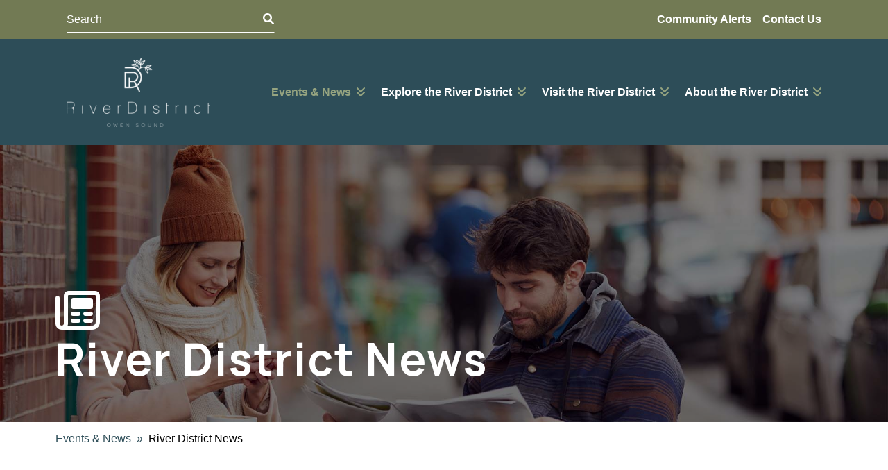

--- FILE ---
content_type: text/html; charset=utf-8
request_url: https://owensoundriverdistrict.ca/en/events-news/river-district-news
body_size: 160700
content:
<!DOCTYPE html>
<html lang="en">
<head>
  <meta charset="utf-8" />
  <meta name="viewport" content="width=device-width, initial-scale=1.0" />
  <title>River District News | Events & News | River District</title>
  <meta name="description" />
  <link rel="icon" type="image/png" sizes="32x32" href="/images/favicons/favicon-32x32.png">
  <link rel="icon" type="image/png" sizes="16x16" href="/images/favicons/favicon-16x16.png">
  <link rel="apple-touch-icon" sizes="76x76" href="/images/favicons/apple-touch-icon.png">
  <link rel="manifest" href="/images/favicons/site.webmanifest">
  <link rel="mask-icon" href="/images/favicons/safari-pinned-tab.svg" color="#2d4d58">
  <link rel="shortcut icon" href="/images/favicons/favicon.ico">
  <meta name="msapplication-TileColor" content="#2d4d58">
  <meta name="msapplication-config" content="/images/favicons/browserconfig.xml">
  <meta name="theme-color" content="#ffffff">
  <base href="/" />
  <link rel="stylesheet" href="https://cdnjs.cloudflare.com/ajax/libs/font-awesome/6.0.0/css/all.min.css" 
      integrity="sha512-9usAa10IRO0HhonpyAIVpjrylPvoDwiPUiKdWk5t3PyolY1cOd4DSE0Ga+ri4AuTroPR5aQvXU9xC6qOPnzFeg==" crossorigin="anonymous" referrerpolicy="no-referrer" />
<link rel="stylesheet" href="/css/site-common-bundle.min.css?v=ad28qzoGHYrCP8lwT6n7Op8NOKNNtPo6NpckmrXJeao" />
<link rel="stylesheet" href="/css/site-bundle.min.css?v=j3ibJwOozuj2iRUQHfBELd2-mBx59B9wgEVyetqey9g" />

  <!-- Google Tag Manager -->
<script>
	(function(w, d, s, l, i) {
		w[l] = w[l] || []; w[l].push({
			'gtm.start':
				new Date().getTime(), event: 'gtm.js'
		}); var f = d.getElementsByTagName(s)[0],
			j = d.createElement(s), dl = l != 'dataLayer' ? '&l=' + l : ''; j.async = true; j.src =
				'https://www.googletagmanager.com/gtm.js?id=' + i + dl; f.parentNode.insertBefore(j, f);
	})(window, document, 'script', 'dataLayer', 'GTM-P9LPVSH');</script>
<!-- End Google Tag Manager -->



  
  <link rel="stylesheet" href="/css/news-alerts.min.css?v=Us8nehO0f8LyxB-Jvpo76Iwxp2JY3_IaI4M478F060g" />

</head>
<body>
	<!-- Google Tag Manager (noscript) -->
	<noscript>
		<iframe src="https://www.googletagmanager.com/ns.html?id=GTM-P9LPVSH"
						height="0" width="0" style="display:none;visibility:hidden"></iframe>
	</noscript>
	<!-- End Google Tag Manager (noscript) -->
	<header>
		

<nav class="navbar top-bar-navigation navbar-expand-xl navbar-dark bg-theme-secondary fixed-top d-none d-xl-flex">
  <div id="top-bar-navigation" class="container-fluid indented navbar-collapse collapse">
    <ul class="navbar-nav align-items-center">
      <li class="nav-item">
        <div class="search-container">
          <form method="get" action="/en/search">
            <div class="input-group">
              <label for="q" class="sr-only">Search</label>
              <input type="text" id="q" name="q" class="form-control" maxlength="100" placeholder="Search" />
              <div class="input-group-append">
                <button type="submit" class="btn btn-border-bottom"><i class="fas fa-search"></i><span class="sr-only">Search</span></button>
              </div>
            </div>
          </form>
        </div>
      </li>
    </ul>
    <ul class="navbar-nav align-items-center justify-content-end flex-grow-1">
      


  <li class="nav-item">
    <a class="nav-link" href="/en/community-alerts">
      Community Alerts
    </a>
  </li>

      


<li class="nav-item">
  <a class="nav-link" href="/en/contact-us">
    Contact Us
  </a>
</li>

    </ul>
  </div>
</nav>

		


<nav class="navbar main-navigation navbar-expand-xl navbar-dark fixed-top bg-theme-primary">
  <div class="container-fluid indented">
    <div class="mobile-top-bar">
      <a class="mobile-search" href="/en/search"><i class="fas fa-search"></i><span class="sr-only">Search</span></a>
        <a class="navbar-brand mr-0" href="/en/">
          <img class="logo-desktop" src="/images/logo-river-district.png" alt="River District Owen Sound" />
          <img class="logo-mobile" src="/images/logo-river-district-no-text.png" alt="Owen Sound River District" />
        </a>
      <button type="button" class="navbar-toggler px-0" data-toggle="collapse" data-target="#main-navigation" aria-controls="main-navigation" aria-expanded="false" aria-label="Toggle navigation">
        <span class="navbar-toggler-icon"></span>
      </button>
    </div>
    <div id="main-navigation" class="navbar-collapse collapse">
      <ul class="navbar-nav flex-grow-1">
            <li class="nav-item dropdown">
              <a id="menu-events-news" class="nav-link dropdown-toggle" href="#" role="button" data-toggle="dropdown" aria-expanded="false">Events &amp; News</a>
              <div class="dropdown-menu" aria-labelledby="menu-events-news">
                    <a class="dropdown-item text-truncate" href="/en/events-news/upcoming-events">Upcoming Events</a>
                    <a class="dropdown-item text-truncate" href="/en/events-news/river-district-news">River District News</a>
                    <a class="dropdown-item text-truncate" href="/en/events-news/socialize">Socialize</a>
              </div>
            </li>
            <li class="nav-item dropdown">
              <a id="menu-explore-the-river-district" class="nav-link dropdown-toggle" href="#" role="button" data-toggle="dropdown" aria-expanded="false">Explore the River District</a>
              <div class="dropdown-menu" aria-labelledby="menu-explore-the-river-district">
                    <a class="dropdown-item text-truncate" href="/en/explore-the-river-district/explore-by-category">Explore by Category</a>
                    <a class="dropdown-item text-truncate" href="/en/explore-the-river-district/explore-by-season">Explore by Season</a>
              </div>
            </li>
            <li class="nav-item dropdown">
              <a id="menu-visit-the-river-district" class="nav-link dropdown-toggle" href="#" role="button" data-toggle="dropdown" aria-expanded="false">Visit the River District</a>
              <div class="dropdown-menu" aria-labelledby="menu-visit-the-river-district">
                    <a class="dropdown-item text-truncate" href="/en/visit-the-river-district/first-time-visitor">First-time Visitor</a>
                    <a class="dropdown-item text-truncate" href="/en/visit-the-river-district/free-parking">Free Parking</a>
                    <a class="dropdown-item text-truncate" href="/en/visit-the-river-district/getting-around">Getting Around</a>
                    <a class="dropdown-item text-truncate" href="/en/visit-the-river-district/photo-gallery">Photo Gallery</a>
                    <a class="dropdown-item text-truncate" href="/en/visit-the-river-district/visitor-map">Visitor Map</a>
                    <a class="dropdown-item text-truncate" href="/en/visit-the-river-district/river-district-gift-certificates">River District Gift Certificates</a>
                    <a class="dropdown-item text-truncate" href="/en/visit-the-river-district/river-district-reviews">River District Reviews</a>
              </div>
            </li>
            <li class="nav-item dropdown">
              <a id="menu-about-the-river-district" class="nav-link dropdown-toggle" href="#" role="button" data-toggle="dropdown" aria-expanded="false">About the River District</a>
              <div class="dropdown-menu" aria-labelledby="menu-about-the-river-district">
                    <a class="dropdown-item text-truncate" href="/en/about-the-river-district/about-the-river-district">About the River District</a>
                    <a class="dropdown-item text-truncate" href="/en/about-the-river-district/business-directory">Business Directory</a>
                    <a class="dropdown-item text-truncate" href="/en/about-the-river-district/business-programs-incentives">Business Programs &amp; Incentives</a>
                    <a class="dropdown-item text-truncate" href="/en/about-the-river-district/river-district-board-of-management">River District Board of Management</a>
                    <a class="dropdown-item text-truncate" href="/en/about-the-river-district/history-of-the-river-district">History of the River District</a>
              </div>
            </li>
      </ul>
      <ul class="navbar-nav d-xl-none">
        


  <li class="nav-item">
    <a class="nav-link" href="/en/community-alerts">
      Community Alerts
    </a>
  </li>

        


<li class="nav-item">
  <a class="nav-link" href="/en/contact-us">
    Contact Us
  </a>
</li>

      </ul>
    </div>
  </div>
</nav>
	</header>

	<main role="main">
		






  <section class="site-section-container">
      
<section class="site-section" role="banner">
  <div class="section-heading-container">
      <img class="img-section" src="/uploads/images/banners/page-banner-news.jpg" alt="" />
    <div class="section-heading-content">
      <div class="section-heading indented">
          <div><i class="far fa-newspaper"></i></div>
        <div>River District News</div>
      </div>
    </div>
  </div>
</section>

      <section class="site-breadcrumb">
        
<nav aria-label="breadcrumb">
  <ol class="breadcrumb indented">
        <li class="breadcrumb-item"><a href="/en/events-news">Events &amp; News</a></li>
        <li class="breadcrumb-item active" aria-current="page">River District News</li>
  </ol>
</nav>

      </section>
      <section class="mobile-content-menu position-relative d-xl-none">
        


  <button type="button" class="btn btn-block btn-theme-secondary show-content-menu d-print-none" data-toggle="collapse" data-target="#section-context-menu"><i class="fas fa-bars mr-3"></i><i class="fas fa-chevron-right"></i><span class="sr-only">Tap to show the menu items for Events &amp; News</span></button>

      </section>
  </section>

<section id="site-content">
  <div class="container-fluid indented container-content">
    <div class="d-flex">
      

  <nav id="section-context-menu" class="section-menu collapse bg-white d-print-none">
    <input type="hidden" id="redirected-url" />
      <div class="sticky-top">
        <div class="list-group">
          <span class="list-group-item list-group-item-action section-menu-title indent-0">Events &amp; News</span>

              <div class="list-group-item list-group-item-action parent-page">
                <a class="indent-1" href="/en/events-news/upcoming-events">Upcoming Events</a>
                <a class="sideMenu collapsed" data-toggle="collapse" href="#dChildPages13" role="button" aria-expanded="false" aria-controls="dChildPages13">
                  <span class="mr-3"><i class="fas fa-angle-double-up"></i><span class="sr-only">Expand/collapse menu section</span></span>
                </a>
              </div>
              <div class="collapse" id="dChildPages13">
                      <a class="list-group-item list-group-item-action indent-2" href="/en/events-news/upcoming-events/submit-a-community-event">Submit a Community Event</a>
              </div>
                <a class="list-group-item list-group-item-action indent-1" href="/en/events-news/river-district-news">River District News</a>
                <a class="list-group-item list-group-item-action indent-1" href="/en/events-news/socialize">Socialize</a>
        </div>
      </div>
  </nav>

      <div class="body-content">
        

  






        <div class="mt-4">
          


  <div class="news-alerts">
      


<div class="card border-0">
  <div class="card-body">
    <div class="image">
      <img class="news-image lazy" data-src="/uploads/images/news/hall-valentines-wedding-2026.png" alt="Event Poster" />
      <div class="overlay-details">
        <div class="date">
          <div class="Month text-uppercase">Nov</div>
          <div class="Day">27</div>
        </div>
        <div class="details">
          <div class="wrapper">
            <div class="title">Just Say Yes - Valentine&#x27;s Day Weddings at Owen Sound City Hall</div>
            <div class="tags"><i class="fas fa-newspaper text-theme-orange mr-2"></i>Holidays, Winter</div>
          </div>
          <div class="doddle"><i class="fas fa-angle-double-right text-theme-orange"></i></div>
        </div>
      </div>
      <a class="stretched-link" href="/en/events-news/river-district-news/show/just-say-yes-valentines-day-weddings-at-owen-sound-city-hall-2"><div class="sr-only">Click to view the details for the news article Just Say Yes - Valentine&#x27;s Day Weddings at Owen Sound City Hall</div></a>
    </div>
  </div>
</div>
      


<div class="card border-0">
  <div class="card-body">
    <div class="image">
      <img class="news-image lazy" data-src="/uploads/images/news/copy-of-holiday-shopping-passport-social-post.png" alt="Event Poster" />
      <div class="overlay-details">
        <div class="date">
          <div class="Month text-uppercase">Nov</div>
          <div class="Day">26</div>
        </div>
        <div class="details">
          <div class="wrapper">
            <div class="title">HOLIDAY SHOPPING PASSPORT</div>
            <div class="tags"><i class="fas fa-newspaper text-theme-orange mr-2"></i>Fall, Holidays, Winter</div>
          </div>
          <div class="doddle"><i class="fas fa-angle-double-right text-theme-orange"></i></div>
        </div>
      </div>
      <a class="stretched-link" href="/en/events-news/river-district-news/show/holiday-shopping-passport"><div class="sr-only">Click to view the details for the news article HOLIDAY SHOPPING PASSPORT</div></a>
    </div>
  </div>
</div>
      


<div class="card border-0">
  <div class="card-body">
    <div class="image">
      <img class="news-image lazy" data-src="/uploads/images/news/notice-of-public-meeting-november-2025.png" alt="graphic of microphone and text over city scape" />
      <div class="overlay-details">
        <div class="date">
          <div class="Month text-uppercase">Nov</div>
          <div class="Day">13</div>
        </div>
        <div class="details">
          <div class="wrapper">
            <div class="title">Notice of Public Meeting for Owen Sound River District 2026 Budget</div>
            <div class="tags"><i class="fas fa-newspaper text-theme-orange mr-2"></i>Fall</div>
          </div>
          <div class="doddle"><i class="fas fa-angle-double-right text-theme-orange"></i></div>
        </div>
      </div>
      <a class="stretched-link" href="/en/events-news/river-district-news/show/notice-of-public-meeting-for-owen-sound-river-district-2026-budget"><div class="sr-only">Click to view the details for the news article Notice of Public Meeting for Owen Sound River District 2026 Budget</div></a>
    </div>
  </div>
</div>
      


<div class="card border-0">
  <div class="card-body">
    <div class="image">
      <img class="news-image lazy" data-src="/uploads/images/news/season-4-ep-11-star-company.png" alt="three people sitting in front of a faux brick wall" />
      <div class="overlay-details">
        <div class="date">
          <div class="Month text-uppercase">Jun</div>
          <div class="Day">25</div>
        </div>
        <div class="details">
          <div class="wrapper">
            <div class="title">S.4 Ep.11 - Roxy Theatre - Roxy Star Company</div>
            <div class="tags"><i class="fas fa-newspaper text-theme-orange mr-2"></i>Fall, Spring, Summer, Winter</div>
          </div>
          <div class="doddle"><i class="fas fa-angle-double-right text-theme-orange"></i></div>
        </div>
      </div>
      <a class="stretched-link" href="/en/events-news/river-district-news/show/s4-ep11-roxy-theatre-roxy-star-company"><div class="sr-only">Click to view the details for the news article S.4 Ep.11 - Roxy Theatre - Roxy Star Company</div></a>
    </div>
  </div>
</div>
      


<div class="card border-0">
  <div class="card-body">
    <div class="image">
      <img class="news-image lazy" data-src="/uploads/images/news/season-4-ep-10-grey-bruce-pride.png" alt="two people sitting in a dark couch against a faux brick wall" />
      <div class="overlay-details">
        <div class="date">
          <div class="Month text-uppercase">Jun</div>
          <div class="Day">16</div>
        </div>
        <div class="details">
          <div class="wrapper">
            <div class="title">S.4 Ep. 10 - Grey Bruce Pride - Pride Events</div>
            <div class="tags"><i class="fas fa-newspaper text-theme-orange mr-2"></i>Fall, Spring, Summer, Winter</div>
          </div>
          <div class="doddle"><i class="fas fa-angle-double-right text-theme-orange"></i></div>
        </div>
      </div>
      <a class="stretched-link" href="/en/events-news/river-district-news/show/s4-ep-10-grey-bruce-pride-pride-events"><div class="sr-only">Click to view the details for the news article S.4 Ep. 10 - Grey Bruce Pride - Pride Events</div></a>
    </div>
  </div>
</div>
      


<div class="card border-0">
  <div class="card-body">
    <div class="image">
      <img class="news-image lazy" data-src="/uploads/images/news/river-district-election-update-board-vacancy.png" alt="graphics over background of the River District" />
      <div class="overlay-details">
        <div class="date">
          <div class="Month text-uppercase">Jun</div>
          <div class="Day">13</div>
        </div>
        <div class="details">
          <div class="wrapper">
            <div class="title">River District Board of Management - Application Deadline July 3</div>
            <div class="tags"><i class="fas fa-newspaper text-theme-orange mr-2"></i>Spring, Summer</div>
          </div>
          <div class="doddle"><i class="fas fa-angle-double-right text-theme-orange"></i></div>
        </div>
      </div>
      <a class="stretched-link" href="/en/events-news/river-district-news/show/river-district-board-of-management-application-deadline-july-3"><div class="sr-only">Click to view the details for the news article River District Board of Management - Application Deadline July 3</div></a>
    </div>
  </div>
</div>
      


<div class="card border-0">
  <div class="card-body">
    <div class="image">
      <img class="news-image lazy" data-src="/uploads/images/news/fathers-day-square-2025.png" alt="MAN WITH INFANT IN WRAP AGAINST A RURAL SUNSET" />
      <div class="overlay-details">
        <div class="date">
          <div class="Month text-uppercase">Jun</div>
          <div class="Day">11</div>
        </div>
        <div class="details">
          <div class="wrapper">
            <div class="title">Still Shopping? Find the Perfect Father&#x2019;s Day Gift, Fast</div>
            <div class="tags"><i class="fas fa-newspaper text-theme-orange mr-2"></i>Holidays, Spring, Summer</div>
          </div>
          <div class="doddle"><i class="fas fa-angle-double-right text-theme-orange"></i></div>
        </div>
      </div>
      <a class="stretched-link" href="/en/events-news/river-district-news/show/still-shopping-find-the-perfect-fathers-day-gift-fast"><div class="sr-only">Click to view the details for the news article Still Shopping? Find the Perfect Father&#x2019;s Day Gift, Fast</div></a>
    </div>
  </div>
</div>
      


<div class="card border-0">
  <div class="card-body">
    <div class="image">
      <img class="news-image lazy" data-src="/uploads/images/news/season-4-ep-9-7-stories.png" alt="three actors sitting on couches against a faux brick backdrop and city scape picture" />
      <div class="overlay-details">
        <div class="date">
          <div class="Month text-uppercase">May</div>
          <div class="Day">20</div>
        </div>
        <div class="details">
          <div class="wrapper">
            <div class="title">S.4 Ep. 9 - Owen Sound Little Theatre - 7 Stories</div>
            <div class="tags"><i class="fas fa-newspaper text-theme-orange mr-2"></i>Fall, Spring, Summer, Winter</div>
          </div>
          <div class="doddle"><i class="fas fa-angle-double-right text-theme-orange"></i></div>
        </div>
      </div>
      <a class="stretched-link" href="/en/events-news/river-district-news/show/s4-ep-9-owen-sound-little-theatre-7-stories"><div class="sr-only">Click to view the details for the news article S.4 Ep. 9 - Owen Sound Little Theatre - 7 Stories</div></a>
    </div>
  </div>
</div>
      


<div class="card border-0">
  <div class="card-body">
    <div class="image">
      <img class="news-image lazy" data-src="/uploads/images/news/hottest-street-sale-sponsorship-1.png" alt="sponsorship opportunity" />
      <div class="overlay-details">
        <div class="date">
          <div class="Month text-uppercase">May</div>
          <div class="Day">9</div>
        </div>
        <div class="details">
          <div class="wrapper">
            <div class="title">2025 Hottest Street Sale Sponsor Opportunity</div>
            <div class="tags"><i class="fas fa-newspaper text-theme-orange mr-2"></i>Summer</div>
          </div>
          <div class="doddle"><i class="fas fa-angle-double-right text-theme-orange"></i></div>
        </div>
      </div>
      <a class="stretched-link" href="/en/events-news/river-district-news/show/2025-hottest-street-sale-sponsor-opportunity"><div class="sr-only">Click to view the details for the news article 2025 Hottest Street Sale Sponsor Opportunity</div></a>
    </div>
  </div>
</div>
      


<div class="card border-0">
  <div class="card-body">
    <div class="image">
      <img class="news-image lazy" data-src="/uploads/images/news/season-4-ep-8-kiwanis-100.png" alt="man and woman on brown couch in front of brick wall" />
      <div class="overlay-details">
        <div class="date">
          <div class="Month text-uppercase">May</div>
          <div class="Day">2</div>
        </div>
        <div class="details">
          <div class="wrapper">
            <div class="title">S.4 Ep. 8 - Kiwanis Club of Owen Sound - 100th Anniversary</div>
            <div class="tags"><i class="fas fa-newspaper text-theme-orange mr-2"></i>Fall, Spring, Summer, Winter</div>
          </div>
          <div class="doddle"><i class="fas fa-angle-double-right text-theme-orange"></i></div>
        </div>
      </div>
      <a class="stretched-link" href="/en/events-news/river-district-news/show/s4-ep-8-kiwanis-club-of-owen-sound-100th-anniversary"><div class="sr-only">Click to view the details for the news article S.4 Ep. 8 - Kiwanis Club of Owen Sound - 100th Anniversary</div></a>
    </div>
  </div>
</div>
      


<div class="card border-0">
  <div class="card-body">
    <div class="image">
      <img class="news-image lazy" data-src="/uploads/images/news/season-4-ep-7-alice-in-wonderland-jr.png" alt="Woman with dark hair wearing a card themed dress on brown couch sitting beside two young women" />
      <div class="overlay-details">
        <div class="date">
          <div class="Month text-uppercase">Apr</div>
          <div class="Day">30</div>
        </div>
        <div class="details">
          <div class="wrapper">
            <div class="title">S.4 Ep. 7 - Roxy Young Company - Alice in Wonderland Jr.</div>
            <div class="tags"><i class="fas fa-newspaper text-theme-orange mr-2"></i>Spring</div>
          </div>
          <div class="doddle"><i class="fas fa-angle-double-right text-theme-orange"></i></div>
        </div>
      </div>
      <a class="stretched-link" href="/en/events-news/river-district-news/show/s4-ep-7-roxy-young-company-alice-in-wonderland-jr"><div class="sr-only">Click to view the details for the news article S.4 Ep. 7 - Roxy Young Company - Alice in Wonderland Jr.</div></a>
    </div>
  </div>
</div>
      


<div class="card border-0">
  <div class="card-body">
    <div class="image">
      <img class="news-image lazy" data-src="/uploads/images/news/1000034568.jpg" alt="photo of clear heart shaped trophy with city scape including black text on the base" />
      <div class="overlay-details">
        <div class="date">
          <div class="Month text-uppercase">Apr</div>
          <div class="Day">1</div>
        </div>
        <div class="details">
          <div class="wrapper">
            <div class="title">River District Wins Special Events Award of Excellence</div>
            <div class="tags"><i class="fas fa-newspaper text-theme-orange mr-2"></i>Fall, Spring, Summer, Winter</div>
          </div>
          <div class="doddle"><i class="fas fa-angle-double-right text-theme-orange"></i></div>
        </div>
      </div>
      <a class="stretched-link" href="/en/events-news/river-district-news/show/river-district-wins-special-events-award-of-excellence"><div class="sr-only">Click to view the details for the news article River District Wins Special Events Award of Excellence</div></a>
    </div>
  </div>
</div>
      


<div class="card border-0">
  <div class="card-body">
    <div class="image">
      <img class="news-image lazy" data-src="/uploads/images/news/season-4-ep-6-the-play-that-goes-wrong.png" alt="Event Poster" />
      <div class="overlay-details">
        <div class="date">
          <div class="Month text-uppercase">Mar</div>
          <div class="Day">20</div>
        </div>
        <div class="details">
          <div class="wrapper">
            <div class="title">S.4 Ep. 6 - Owen Sound Little Theatre - The Play That Goes Wrong</div>
            <div class="tags"><i class="fas fa-newspaper text-theme-orange mr-2"></i>Spring</div>
          </div>
          <div class="doddle"><i class="fas fa-angle-double-right text-theme-orange"></i></div>
        </div>
      </div>
      <a class="stretched-link" href="/en/events-news/river-district-news/show/s4-ep-6-owen-sound-little-theatre-the-play-that-goes-wrong"><div class="sr-only">Click to view the details for the news article S.4 Ep. 6 - Owen Sound Little Theatre - The Play That Goes Wrong</div></a>
    </div>
  </div>
</div>
      


<div class="card border-0">
  <div class="card-body">
    <div class="image">
      <img class="news-image lazy" data-src="/uploads/images/news/shop-main-street-canada-support-local-logo-1.png" alt="Logo for National Shop Main Street Campaign" />
      <div class="overlay-details">
        <div class="date">
          <div class="Month text-uppercase">Mar</div>
          <div class="Day">14</div>
        </div>
        <div class="details">
          <div class="wrapper">
            <div class="title">Owen Sound River District Joins National Shop Main Street Campaign</div>
            <div class="tags"><i class="fas fa-newspaper text-theme-orange mr-2"></i>Fall, Spring, Summer, Winter</div>
          </div>
          <div class="doddle"><i class="fas fa-angle-double-right text-theme-orange"></i></div>
        </div>
      </div>
      <a class="stretched-link" href="/en/events-news/river-district-news/show/owen-sound-river-district-joins-national-shop-main-street-campaign"><div class="sr-only">Click to view the details for the news article Owen Sound River District Joins National Shop Main Street Campaign</div></a>
    </div>
  </div>
</div>
      


<div class="card border-0">
  <div class="card-body">
    <div class="image">
      <img class="news-image lazy" data-src="/uploads/images/news/square-vote-now-image-1.png" alt="Logo of event" />
      <div class="overlay-details">
        <div class="date">
          <div class="Month text-uppercase">Mar</div>
          <div class="Day">14</div>
        </div>
        <div class="details">
          <div class="wrapper">
            <div class="title">River District&#x27;s Best Pizza</div>
            <div class="tags"><i class="fas fa-newspaper text-theme-orange mr-2"></i>Spring</div>
          </div>
          <div class="doddle"><i class="fas fa-angle-double-right text-theme-orange"></i></div>
        </div>
      </div>
      <a class="stretched-link" href="/en/events-news/river-district-news/show/river-districts-best-pizza"><div class="sr-only">Click to view the details for the news article River District&#x27;s Best Pizza</div></a>
    </div>
  </div>
</div>
      


<div class="card border-0">
  <div class="card-body">
    <div class="image">
      <img class="news-image lazy" data-src="/uploads/file-uploads/2025-events/copy-of-social-hottest-street-sale-1.png" alt="Event Poster" />
      <div class="overlay-details">
        <div class="date">
          <div class="Month text-uppercase">Feb</div>
          <div class="Day">4</div>
        </div>
        <div class="details">
          <div class="wrapper">
            <div class="title">Hottest Street Sale 2025!</div>
            <div class="tags"><i class="fas fa-newspaper text-theme-orange mr-2"></i>Summer</div>
          </div>
          <div class="doddle"><i class="fas fa-angle-double-right text-theme-orange"></i></div>
        </div>
      </div>
      <a class="stretched-link" href="/en/events-news/river-district-news/show/hottest-street-sale-2025"><div class="sr-only">Click to view the details for the news article Hottest Street Sale 2025!</div></a>
    </div>
  </div>
</div>
      


<div class="card border-0">
  <div class="card-body">
    <div class="image">
      <img class="news-image lazy" data-src="/uploads/images/news/season-4-ep-5-prelude-to-a-kiss.png" alt="three people sitting side by side against a faux brick wall and large picture of an aerial shot of the city of owen sound" />
      <div class="overlay-details">
        <div class="date">
          <div class="Month text-uppercase">Jan</div>
          <div class="Day">31</div>
        </div>
        <div class="details">
          <div class="wrapper">
            <div class="title">S.4 Ep. 5 - Owen Sound Little Theatre - Prelude to a Kiss</div>
            <div class="tags"><i class="fas fa-newspaper text-theme-orange mr-2"></i>Fall, Spring, Summer, Winter</div>
          </div>
          <div class="doddle"><i class="fas fa-angle-double-right text-theme-orange"></i></div>
        </div>
      </div>
      <a class="stretched-link" href="/en/events-news/river-district-news/show/s4-ep-5-owen-sound-little-theatre-prelude-to-a-kiss"><div class="sr-only">Click to view the details for the news article S.4 Ep. 5 - Owen Sound Little Theatre - Prelude to a Kiss</div></a>
    </div>
  </div>
</div>
      


<div class="card border-0">
  <div class="card-body">
    <div class="image">
      <img class="news-image lazy" data-src="/uploads/images/news/city-hall-valentines-wedding-2025.png" alt="Event Poster" />
      <div class="overlay-details">
        <div class="date">
          <div class="Month text-uppercase">Dec</div>
          <div class="Day">16</div>
        </div>
        <div class="details">
          <div class="wrapper">
            <div class="title">Just Say Yes - Valentine&#x27;s Day Weddings at Owen Sound City Hall</div>
            <div class="tags"><i class="fas fa-newspaper text-theme-orange mr-2"></i>Holidays, Winter</div>
          </div>
          <div class="doddle"><i class="fas fa-angle-double-right text-theme-orange"></i></div>
        </div>
      </div>
      <a class="stretched-link" href="/en/events-news/river-district-news/show/just-say-yes-valentines-day-weddings-at-owen-sound-city-hall-1"><div class="sr-only">Click to view the details for the news article Just Say Yes - Valentine&#x27;s Day Weddings at Owen Sound City Hall</div></a>
    </div>
  </div>
</div>
      


<div class="card border-0">
  <div class="card-body">
    <div class="image">
      <img class="news-image lazy" data-src="/uploads/images/news/river-district-election-update-board-vacancy.png" alt="Event Poster" />
      <div class="overlay-details">
        <div class="date">
          <div class="Month text-uppercase">Nov</div>
          <div class="Day">22</div>
        </div>
        <div class="details">
          <div class="wrapper">
            <div class="title">Applications Being Accepted for the River District Board of Management</div>
            <div class="tags"><i class="fas fa-newspaper text-theme-orange mr-2"></i>Fall, Spring, Summer, Winter</div>
          </div>
          <div class="doddle"><i class="fas fa-angle-double-right text-theme-orange"></i></div>
        </div>
      </div>
      <a class="stretched-link" href="/en/events-news/river-district-news/show/applications-being-accepted-for-the-river-district-board-of-management-1"><div class="sr-only">Click to view the details for the news article Applications Being Accepted for the River District Board of Management</div></a>
    </div>
  </div>
</div>
      


<div class="card border-0">
  <div class="card-body">
    <div class="image">
      <img class="news-image lazy" data-src="/uploads/images/news/season-4-ep-4-the-roxy.png" alt="Cory lapoint sitting in a white club chair against a faux brick wall and large painting" />
      <div class="overlay-details">
        <div class="date">
          <div class="Month text-uppercase">Nov</div>
          <div class="Day">15</div>
        </div>
        <div class="details">
          <div class="wrapper">
            <div class="title">S.4 Ep. 4 - Roxy Theatre &amp; OSLT - Corry Lapointe &amp; Tiffany McMillin</div>
            <div class="tags"><i class="fas fa-newspaper text-theme-orange mr-2"></i>Fall, Spring, Summer, Winter</div>
          </div>
          <div class="doddle"><i class="fas fa-angle-double-right text-theme-orange"></i></div>
        </div>
      </div>
      <a class="stretched-link" href="/en/events-news/river-district-news/show/s4-ep-4-roxy-theatre-oslt-corry-lapointe-tiffany-mcmillin"><div class="sr-only">Click to view the details for the news article S.4 Ep. 4 - Roxy Theatre &amp; OSLT - Corry Lapointe &amp; Tiffany McMillin</div></a>
    </div>
  </div>
</div>
      


<div class="card border-0">
  <div class="card-body">
    <div class="image">
      <img class="news-image lazy" data-src="/uploads/images/news/river-district-notice-of-public-meeting-november-2024.png" alt="Clipart of a microphone on a backdrop city scape" />
      <div class="overlay-details">
        <div class="date">
          <div class="Month text-uppercase">Oct</div>
          <div class="Day">29</div>
        </div>
        <div class="details">
          <div class="wrapper">
            <div class="title">Notice of Public Meeting for Owen Sound River District 2025 Budget</div>
            <div class="tags"><i class="fas fa-newspaper text-theme-orange mr-2"></i>Fall, Winter</div>
          </div>
          <div class="doddle"><i class="fas fa-angle-double-right text-theme-orange"></i></div>
        </div>
      </div>
      <a class="stretched-link" href="/en/events-news/river-district-news/show/notice-of-public-meeting-for-owen-sound-river-district-2025-budget"><div class="sr-only">Click to view the details for the news article Notice of Public Meeting for Owen Sound River District 2025 Budget</div></a>
    </div>
  </div>
</div>
      


<div class="card border-0">
  <div class="card-body">
    <div class="image">
      <img class="news-image lazy" data-src="/uploads/images/news/season-4-ep-3-the-gathering-table.png" alt="Woman with dark hair and purple sweater sitting in white chair against a faux brick wall and large photo of a city scape" />
      <div class="overlay-details">
        <div class="date">
          <div class="Month text-uppercase">Oct</div>
          <div class="Day">16</div>
        </div>
        <div class="details">
          <div class="wrapper">
            <div class="title">S.4 Ep. 3 - The Gathering Table - Laurie Coish</div>
            <div class="tags"><i class="fas fa-newspaper text-theme-orange mr-2"></i>Fall, Holidays, Spring, Summer, Winter</div>
          </div>
          <div class="doddle"><i class="fas fa-angle-double-right text-theme-orange"></i></div>
        </div>
      </div>
      <a class="stretched-link" href="/en/events-news/river-district-news/show/s4-ep-3-the-gathering-table-laurie-coish"><div class="sr-only">Click to view the details for the news article S.4 Ep. 3 - The Gathering Table - Laurie Coish</div></a>
    </div>
  </div>
</div>
      


<div class="card border-0">
  <div class="card-body">
    <div class="image">
      <img class="news-image lazy" data-src="/uploads/images/news/season-4-ep-1-owen-sound-art-tour.png" alt="Person with short hair and green jacket in front of a faux brick wall and large painting of an areal shot of a city scape" />
      <div class="overlay-details">
        <div class="date">
          <div class="Month text-uppercase">Oct</div>
          <div class="Day">15</div>
        </div>
        <div class="details">
          <div class="wrapper">
            <div class="title">S.4 Ep.1 - Owen Sound Community Artist Studio Tour - Amelia Kraemer</div>
            <div class="tags"><i class="fas fa-newspaper text-theme-orange mr-2"></i>Fall, Spring, Summer, Winter</div>
          </div>
          <div class="doddle"><i class="fas fa-angle-double-right text-theme-orange"></i></div>
        </div>
      </div>
      <a class="stretched-link" href="/en/events-news/river-district-news/show/s4-ep1-owen-sound-community-artist-studio-tour-amelia-kraemer"><div class="sr-only">Click to view the details for the news article S.4 Ep.1 - Owen Sound Community Artist Studio Tour - Amelia Kraemer</div></a>
    </div>
  </div>
</div>
      


<div class="card border-0">
  <div class="card-body">
    <div class="image">
      <img class="news-image lazy" data-src="/uploads/images/news/season-4-ep-2-reach.png" alt="image of woman in front of faux brick wall" />
      <div class="overlay-details">
        <div class="date">
          <div class="Month text-uppercase">Oct</div>
          <div class="Day">15</div>
        </div>
        <div class="details">
          <div class="wrapper">
            <div class="title">S.4 Ep. 2 - REACH Centre Grey Bruce - Jennifer Miller</div>
            <div class="tags"><i class="fas fa-newspaper text-theme-orange mr-2"></i>Fall, Holidays, Spring, Summer, Winter</div>
          </div>
          <div class="doddle"><i class="fas fa-angle-double-right text-theme-orange"></i></div>
        </div>
      </div>
      <a class="stretched-link" href="/en/events-news/river-district-news/show/s4-ep-2-reach-centre-grey-bruce-jennifer-miller"><div class="sr-only">Click to view the details for the news article S.4 Ep. 2 - REACH Centre Grey Bruce - Jennifer Miller</div></a>
    </div>
  </div>
</div>
      


<div class="card border-0">
  <div class="card-body">
    <div class="image">
      <img class="news-image lazy" data-src="/uploads/images/news/my-river-district-locals-love-it-here-image.png" alt="Faded areal shot of a famers market with an overlay of text and logo" />
      <div class="overlay-details">
        <div class="date">
          <div class="Month text-uppercase">Sep</div>
          <div class="Day">3</div>
        </div>
        <div class="details">
          <div class="wrapper">
            <div class="title">S.3 Ep.30 - Locals Love It Here</div>
            <div class="tags"><i class="fas fa-newspaper text-theme-orange mr-2"></i>Fall, Spring, Summer, Winter</div>
          </div>
          <div class="doddle"><i class="fas fa-angle-double-right text-theme-orange"></i></div>
        </div>
      </div>
      <a class="stretched-link" href="/en/events-news/river-district-news/show/s3-ep30-locals-love-it-here"><div class="sr-only">Click to view the details for the news article S.3 Ep.30 - Locals Love It Here</div></a>
    </div>
  </div>
</div>
      


<div class="card border-0">
  <div class="card-body">
    <div class="image">
      <img class="news-image lazy" data-src="/uploads/images/news/s3-e29-my-river-district-podcast-zach-keeshig.png" alt="zach keeshig sitting in front of faux brick wall in a white chair wearing a blue long sleeved shirt and black hat" />
      <div class="overlay-details">
        <div class="date">
          <div class="Month text-uppercase">Jul</div>
          <div class="Day">5</div>
        </div>
        <div class="details">
          <div class="wrapper">
            <div class="title">S.3 Ep.29 - Naagan - Chef Zach Keeshig</div>
            <div class="tags"><i class="fas fa-newspaper text-theme-orange mr-2"></i>Fall, Spring, Summer, Winter</div>
          </div>
          <div class="doddle"><i class="fas fa-angle-double-right text-theme-orange"></i></div>
        </div>
      </div>
      <a class="stretched-link" href="/en/events-news/river-district-news/show/s3-ep29-naagan-chef-zach-keeshig"><div class="sr-only">Click to view the details for the news article S.3 Ep.29 - Naagan - Chef Zach Keeshig</div></a>
    </div>
  </div>
</div>
      


<div class="card border-0">
  <div class="card-body">
    <div class="image">
      <img class="news-image lazy" data-src="/uploads/images/news/copy-of-s3-e28-my-river-district-podcast-owen-sound-tourism.png" alt="Blond woman sitting in white chair against faux brick wall" />
      <div class="overlay-details">
        <div class="date">
          <div class="Month text-uppercase">Jun</div>
          <div class="Day">30</div>
        </div>
        <div class="details">
          <div class="wrapper">
            <div class="title">S.3 Ep.28 - Owen Sound Tourism - Melissa Crannie</div>
            <div class="tags"><i class="fas fa-newspaper text-theme-orange mr-2"></i>Fall, Spring, Summer, Winter</div>
          </div>
          <div class="doddle"><i class="fas fa-angle-double-right text-theme-orange"></i></div>
        </div>
      </div>
      <a class="stretched-link" href="/en/events-news/river-district-news/show/s3-ep28-owen-sound-tourism-melissa-crannie"><div class="sr-only">Click to view the details for the news article S.3 Ep.28 - Owen Sound Tourism - Melissa Crannie</div></a>
    </div>
  </div>
</div>
      


<div class="card border-0">
  <div class="card-body">
    <div class="image">
      <img class="news-image lazy" data-src="/uploads/images/news/s3-e27-my-river-district-podcast-prosport-fan-shop.png" alt="sharon walter sitting in a white char against a faux brick wall" />
      <div class="overlay-details">
        <div class="date">
          <div class="Month text-uppercase">Jun</div>
          <div class="Day">26</div>
        </div>
        <div class="details">
          <div class="wrapper">
            <div class="title">S.3 Ep.27 - ProSport Fan Shop - Sharon Walter</div>
            <div class="tags"><i class="fas fa-newspaper text-theme-orange mr-2"></i>Fall, Spring, Summer, Winter</div>
          </div>
          <div class="doddle"><i class="fas fa-angle-double-right text-theme-orange"></i></div>
        </div>
      </div>
      <a class="stretched-link" href="/en/events-news/river-district-news/show/s3-ep27-prosport-fan-shop-sharon-walter"><div class="sr-only">Click to view the details for the news article S.3 Ep.27 - ProSport Fan Shop - Sharon Walter</div></a>
    </div>
  </div>
</div>
      


<div class="card border-0">
  <div class="card-body">
    <div class="image">
      <img class="news-image lazy" data-src="/uploads/images/news/a-pollinator-path-2024-image.jpg" alt="small plants in large stone planter" />
      <div class="overlay-details">
        <div class="date">
          <div class="Month text-uppercase">Jun</div>
          <div class="Day">17</div>
        </div>
        <div class="details">
          <div class="wrapper">
            <div class="title">A Pollinator Path: River District Blooms</div>
            <div class="tags"><i class="fas fa-newspaper text-theme-orange mr-2"></i>Fall, Spring, Summer</div>
          </div>
          <div class="doddle"><i class="fas fa-angle-double-right text-theme-orange"></i></div>
        </div>
      </div>
      <a class="stretched-link" href="/en/events-news/river-district-news/show/a-pollinator-path-river-district-blooms"><div class="sr-only">Click to view the details for the news article A Pollinator Path: River District Blooms</div></a>
    </div>
  </div>
</div>
      


<div class="card border-0">
  <div class="card-body">
    <div class="image">
      <img class="news-image lazy" data-src="/uploads/images/news/a-pollination-station-2024-image.jpg" alt="Tiny red flowers in two separate clusters against dark and light green leaves" />
      <div class="overlay-details">
        <div class="date">
          <div class="Month text-uppercase">Jun</div>
          <div class="Day">17</div>
        </div>
        <div class="details">
          <div class="wrapper">
            <div class="title">A Pollination Station: River District Blooms</div>
            <div class="tags"><i class="fas fa-newspaper text-theme-orange mr-2"></i>Fall, Spring, Summer</div>
          </div>
          <div class="doddle"><i class="fas fa-angle-double-right text-theme-orange"></i></div>
        </div>
      </div>
      <a class="stretched-link" href="/en/events-news/river-district-news/show/a-pollination-station-river-district-blooms-1"><div class="sr-only">Click to view the details for the news article A Pollination Station: River District Blooms</div></a>
    </div>
  </div>
</div>
      


<div class="card border-0">
  <div class="card-body">
    <div class="image">
      <img class="news-image lazy" data-src="/uploads/images/news/copy-of-river-district-blooms.png" alt="Logo of event" />
      <div class="overlay-details">
        <div class="date">
          <div class="Month text-uppercase">Jun</div>
          <div class="Day">12</div>
        </div>
        <div class="details">
          <div class="wrapper">
            <div class="title">River District Blooms</div>
            <div class="tags"><i class="fas fa-newspaper text-theme-orange mr-2"></i>Spring, Summer</div>
          </div>
          <div class="doddle"><i class="fas fa-angle-double-right text-theme-orange"></i></div>
        </div>
      </div>
      <a class="stretched-link" href="/en/events-news/river-district-news/show/river-district-blooms"><div class="sr-only">Click to view the details for the news article River District Blooms</div></a>
    </div>
  </div>
</div>
      


<div class="card border-0">
  <div class="card-body">
    <div class="image">
      <img class="news-image lazy" data-src="/uploads/images/news/s3-e26-my-river-district-podcast-chamber-of-commerce.png" alt="Tiffany James and Savannah Dawson in white chairs against a faux brick wall adorned with a large white frame and areal shot of the City of Owen Sound" />
      <div class="overlay-details">
        <div class="date">
          <div class="Month text-uppercase">Jun</div>
          <div class="Day">10</div>
        </div>
        <div class="details">
          <div class="wrapper">
            <div class="title">S.3 Ep.26 - Owen Sound &amp; District Chamber of Commerce - Savannah &amp; Tiffany</div>
            <div class="tags"><i class="fas fa-newspaper text-theme-orange mr-2"></i>Fall, Spring, Summer, Winter</div>
          </div>
          <div class="doddle"><i class="fas fa-angle-double-right text-theme-orange"></i></div>
        </div>
      </div>
      <a class="stretched-link" href="/en/events-news/river-district-news/show/s3-ep26-owen-sound-district-chamber-of-commerce-savannah-tiffany"><div class="sr-only">Click to view the details for the news article S.3 Ep.26 - Owen Sound &amp; District Chamber of Commerce - Savannah &amp; Tiffany</div></a>
    </div>
  </div>
</div>
      


<div class="card border-0">
  <div class="card-body">
    <div class="image">
      <img class="news-image lazy" data-src="/uploads/images/news/s3-e25-my-river-district-podcast-jason-crannt.png" alt="jason cranny in police uniform against faux brick wall" />
      <div class="overlay-details">
        <div class="date">
          <div class="Month text-uppercase">May</div>
          <div class="Day">22</div>
        </div>
        <div class="details">
          <div class="wrapper">
            <div class="title">S.3 Ep.25 - Owen Sound Police Services - Jason Cranny</div>
            <div class="tags"><i class="fas fa-newspaper text-theme-orange mr-2"></i>Fall, Spring, Summer, Winter</div>
          </div>
          <div class="doddle"><i class="fas fa-angle-double-right text-theme-orange"></i></div>
        </div>
      </div>
      <a class="stretched-link" href="/en/events-news/river-district-news/show/s3-ep25-owen-sound-police-services-jason-cranny"><div class="sr-only">Click to view the details for the news article S.3 Ep.25 - Owen Sound Police Services - Jason Cranny</div></a>
    </div>
  </div>
</div>
      


<div class="card border-0">
  <div class="card-body">
    <div class="image">
      <img class="news-image lazy" data-src="/uploads/images/news/s3-e24-my-river-district-podcast-best-practice-arts.png" alt="lauren best with hands moving and big smile in rogers studio with faux brick wall behind" />
      <div class="overlay-details">
        <div class="date">
          <div class="Month text-uppercase">Apr</div>
          <div class="Day">29</div>
        </div>
        <div class="details">
          <div class="wrapper">
            <div class="title">S.3 Ep.24 - Best Practice Arts - Lauren Best</div>
            <div class="tags"><i class="fas fa-newspaper text-theme-orange mr-2"></i>Fall, Spring, Summer, Winter</div>
          </div>
          <div class="doddle"><i class="fas fa-angle-double-right text-theme-orange"></i></div>
        </div>
      </div>
      <a class="stretched-link" href="/en/events-news/river-district-news/show/s3-ep24-best-practice-arts-lauren-best"><div class="sr-only">Click to view the details for the news article S.3 Ep.24 - Best Practice Arts - Lauren Best</div></a>
    </div>
  </div>
</div>
      


<div class="card border-0">
  <div class="card-body">
    <div class="image">
      <img class="news-image lazy" data-src="/uploads/images/news/s3-e23-my-river-district-podcast-richard-thomas.png" alt="richard thomas in white chair in front of a faux brick wall and large white framed areal image of owen sound" />
      <div class="overlay-details">
        <div class="date">
          <div class="Month text-uppercase">Apr</div>
          <div class="Day">24</div>
        </div>
        <div class="details">
          <div class="wrapper">
            <div class="title">S.3 Ep.23 - Richard Thomas Communications - Richard Thomas</div>
            <div class="tags"><i class="fas fa-newspaper text-theme-orange mr-2"></i>Fall, Spring, Summer, Winter</div>
          </div>
          <div class="doddle"><i class="fas fa-angle-double-right text-theme-orange"></i></div>
        </div>
      </div>
      <a class="stretched-link" href="/en/events-news/river-district-news/show/s3-ep23-richard-thomas-communications-richard-thomas"><div class="sr-only">Click to view the details for the news article S.3 Ep.23 - Richard Thomas Communications - Richard Thomas</div></a>
    </div>
  </div>
</div>
      


<div class="card border-0">
  <div class="card-body">
    <div class="image">
      <img class="news-image lazy" data-src="/uploads/images/news/s3-e14-my-river-district-podcast-kiwanis-turkey-roll.png" alt="Linda Van Aalst &amp; Linda Hawkins sitting in white chairs against a faux brick background and large white framed image" />
      <div class="overlay-details">
        <div class="date">
          <div class="Month text-uppercase">Apr</div>
          <div class="Day">21</div>
        </div>
        <div class="details">
          <div class="wrapper">
            <div class="title">S.3 Ep.14 - Kiwanis Festival of Music - Linda Van Aalst &amp; Linda Hawkins</div>
            <div class="tags"><i class="fas fa-newspaper text-theme-orange mr-2"></i>Fall, Spring, Summer, Winter</div>
          </div>
          <div class="doddle"><i class="fas fa-angle-double-right text-theme-orange"></i></div>
        </div>
      </div>
      <a class="stretched-link" href="/en/events-news/river-district-news/show/s3-ep14-kiwanis-festival-of-music-linda-van-aalst-linda-hawkins"><div class="sr-only">Click to view the details for the news article S.3 Ep.14 - Kiwanis Festival of Music - Linda Van Aalst &amp; Linda Hawkins</div></a>
    </div>
  </div>
</div>
      


<div class="card border-0">
  <div class="card-body">
    <div class="image">
      <img class="news-image lazy" data-src="/uploads/images/news/s3-e15-my-river-district-podcast-summerfolk.png" alt="Jaret Koop in white chair against faux brick wall and white large picture frame" />
      <div class="overlay-details">
        <div class="date">
          <div class="Month text-uppercase">Apr</div>
          <div class="Day">21</div>
        </div>
        <div class="details">
          <div class="wrapper">
            <div class="title">S.3 Ep.15 - Georgian Bay Folk Society - Jaret Koop</div>
            <div class="tags"><i class="fas fa-newspaper text-theme-orange mr-2"></i>Fall, Spring, Summer, Winter</div>
          </div>
          <div class="doddle"><i class="fas fa-angle-double-right text-theme-orange"></i></div>
        </div>
      </div>
      <a class="stretched-link" href="/en/events-news/river-district-news/show/s3-ep15-georgian-bay-folk-society-jaret-koop"><div class="sr-only">Click to view the details for the news article S.3 Ep.15 - Georgian Bay Folk Society - Jaret Koop</div></a>
    </div>
  </div>
</div>
      


<div class="card border-0">
  <div class="card-body">
    <div class="image">
      <img class="news-image lazy" data-src="/uploads/images/news/s3-e15-my-river-district-podcast-the-milk-maid.png" alt="Robin and Sarah Miller sitting against a faux brick wall in white chairs" />
      <div class="overlay-details">
        <div class="date">
          <div class="Month text-uppercase">Apr</div>
          <div class="Day">21</div>
        </div>
        <div class="details">
          <div class="wrapper">
            <div class="title">S.3 Ep.16 - The Milk Maid - Sarah &amp; Robin Miller</div>
            <div class="tags"><i class="fas fa-newspaper text-theme-orange mr-2"></i>Fall, Spring, Summer, Winter</div>
          </div>
          <div class="doddle"><i class="fas fa-angle-double-right text-theme-orange"></i></div>
        </div>
      </div>
      <a class="stretched-link" href="/en/events-news/river-district-news/show/s3-ep16-the-milk-maid-sarah-robin-miller"><div class="sr-only">Click to view the details for the news article S.3 Ep.16 - The Milk Maid - Sarah &amp; Robin Miller</div></a>
    </div>
  </div>
</div>
      


<div class="card border-0">
  <div class="card-body">
    <div class="image">
      <img class="news-image lazy" data-src="/uploads/images/news/s3-e22-my-river-district-podcast-brightshores-owen-sound-hospital-foundation-1.png" alt="two dark haired guests sitting in white chairs against a faux brick wall and large white framed image of a city" />
      <div class="overlay-details">
        <div class="date">
          <div class="Month text-uppercase">Apr</div>
          <div class="Day">20</div>
        </div>
        <div class="details">
          <div class="wrapper">
            <div class="title">S.3 Ep.22 - Brightshores Hockey Cellybration- Amy McKinnon &amp; James McGregor</div>
            <div class="tags"><i class="fas fa-newspaper text-theme-orange mr-2"></i>Fall, Spring, Summer, Winter</div>
          </div>
          <div class="doddle"><i class="fas fa-angle-double-right text-theme-orange"></i></div>
        </div>
      </div>
      <a class="stretched-link" href="/en/events-news/river-district-news/show/s3-ep22-brightshores-hockey-cellybration-amy-mckinnon-james-mcgregor"><div class="sr-only">Click to view the details for the news article S.3 Ep.22 - Brightshores Hockey Cellybration- Amy McKinnon &amp; James McGregor</div></a>
    </div>
  </div>
</div>
      


<div class="card border-0">
  <div class="card-body">
    <div class="image">
      <img class="news-image lazy" data-src="/uploads/images/news/best-scone-2022-1.png" alt="Event Poster" />
      <div class="overlay-details">
        <div class="date">
          <div class="Month text-uppercase">Apr</div>
          <div class="Day">9</div>
        </div>
        <div class="details">
          <div class="wrapper">
            <div class="title">Scones of the River District 2024</div>
            <div class="tags"><i class="fas fa-newspaper text-theme-orange mr-2"></i>Spring</div>
          </div>
          <div class="doddle"><i class="fas fa-angle-double-right text-theme-orange"></i></div>
        </div>
      </div>
      <a class="stretched-link" href="/en/events-news/river-district-news/show/scones-of-the-river-district-2024"><div class="sr-only">Click to view the details for the news article Scones of the River District 2024</div></a>
    </div>
  </div>
</div>
      


<div class="card border-0">
  <div class="card-body">
    <div class="image">
      <img class="news-image lazy" data-src="/uploads/images/news/s3-e21-my-river-district-podcast-body-science.png" alt="tasha tupper in white chair with faux brick background" />
      <div class="overlay-details">
        <div class="date">
          <div class="Month text-uppercase">Apr</div>
          <div class="Day">8</div>
        </div>
        <div class="details">
          <div class="wrapper">
            <div class="title">S.3 Ep.21 - Body Science - Tasha Tupper</div>
            <div class="tags"><i class="fas fa-newspaper text-theme-orange mr-2"></i>Fall, Spring, Summer, Winter</div>
          </div>
          <div class="doddle"><i class="fas fa-angle-double-right text-theme-orange"></i></div>
        </div>
      </div>
      <a class="stretched-link" href="/en/events-news/river-district-news/show/s3-ep21-body-science-tasha-tupper"><div class="sr-only">Click to view the details for the news article S.3 Ep.21 - Body Science - Tasha Tupper</div></a>
    </div>
  </div>
</div>
      


<div class="card border-0">
  <div class="card-body">
    <div class="image">
      <img class="news-image lazy" data-src="/uploads/images/news/s3-e20-my-river-district-podcast-memoir-series-2.png" alt="lauren best with hands moving and big smile in rogers studio with faux brick wall behind" />
      <div class="overlay-details">
        <div class="date">
          <div class="Month text-uppercase">Apr</div>
          <div class="Day">2</div>
        </div>
        <div class="details">
          <div class="wrapper">
            <div class="title">S.3 Ep.20 - Owen Sound Memoir Series - Lauren Best</div>
            <div class="tags"><i class="fas fa-newspaper text-theme-orange mr-2"></i>Fall, Spring, Summer, Winter</div>
          </div>
          <div class="doddle"><i class="fas fa-angle-double-right text-theme-orange"></i></div>
        </div>
      </div>
      <a class="stretched-link" href="/en/events-news/river-district-news/show/s3-ep20-owen-sound-memoir-series-lauren-best"><div class="sr-only">Click to view the details for the news article S.3 Ep.20 - Owen Sound Memoir Series - Lauren Best</div></a>
    </div>
  </div>
</div>
      


<div class="card border-0">
  <div class="card-body">
    <div class="image">
      <img class="news-image lazy" data-src="/uploads/images/news/s3-e19-my-river-district-podcast-sundays-ice-cream.png" alt="Tim Dwyer in rogers studio in front of faux brick wall" />
      <div class="overlay-details">
        <div class="date">
          <div class="Month text-uppercase">Mar</div>
          <div class="Day">27</div>
        </div>
        <div class="details">
          <div class="wrapper">
            <div class="title">S.3 Ep.19 - Sundays Ice Cream Parlour - Tim Dwyer</div>
            <div class="tags"><i class="fas fa-newspaper text-theme-orange mr-2"></i>Fall, Spring, Summer, Winter</div>
          </div>
          <div class="doddle"><i class="fas fa-angle-double-right text-theme-orange"></i></div>
        </div>
      </div>
      <a class="stretched-link" href="/en/events-news/river-district-news/show/s3-ep19-sundays-ice-cream-parlour-tim-dwyer"><div class="sr-only">Click to view the details for the news article S.3 Ep.19 - Sundays Ice Cream Parlour - Tim Dwyer</div></a>
    </div>
  </div>
</div>
      


<div class="card border-0">
  <div class="card-body">
    <div class="image">
      <img class="news-image lazy" data-src="/uploads/images/news/s3-e18-my-river-district-podcast-the-pencil-project.png" alt="Jiya Kukreja &amp; Islay Graham in rogers television studio against a faux brick wall" />
      <div class="overlay-details">
        <div class="date">
          <div class="Month text-uppercase">Mar</div>
          <div class="Day">22</div>
        </div>
        <div class="details">
          <div class="wrapper">
            <div class="title">S.3 Ep.18 - The Pencil Project - Jiya Kukreja &amp; Islay Graham</div>
            <div class="tags"><i class="fas fa-newspaper text-theme-orange mr-2"></i>Spring</div>
          </div>
          <div class="doddle"><i class="fas fa-angle-double-right text-theme-orange"></i></div>
        </div>
      </div>
      <a class="stretched-link" href="/en/events-news/river-district-news/show/s3-ep18-the-pencil-project-jiya-kukreja-islay-graham"><div class="sr-only">Click to view the details for the news article S.3 Ep.18 - The Pencil Project - Jiya Kukreja &amp; Islay Graham</div></a>
    </div>
  </div>
</div>
      


<div class="card border-0">
  <div class="card-body">
    <div class="image">
      <img class="news-image lazy" data-src="/uploads/images/news/s3-e17-my-river-district-podcast-spencer-safety-solutions.png" alt="Janice Campbell in rogers studio against faux brick wall" />
      <div class="overlay-details">
        <div class="date">
          <div class="Month text-uppercase">Mar</div>
          <div class="Day">21</div>
        </div>
        <div class="details">
          <div class="wrapper">
            <div class="title">S.3 Ep.17 - Spencer Safety Solutions &amp; Style ROLO - Janice Campbell</div>
            <div class="tags"><i class="fas fa-newspaper text-theme-orange mr-2"></i>Fall, Spring, Summer, Winter</div>
          </div>
          <div class="doddle"><i class="fas fa-angle-double-right text-theme-orange"></i></div>
        </div>
      </div>
      <a class="stretched-link" href="/en/events-news/river-district-news/show/s3-ep17-spencer-safety-solutions-style-rolo-janice-campbell"><div class="sr-only">Click to view the details for the news article S.3 Ep.17 - Spencer Safety Solutions &amp; Style ROLO - Janice Campbell</div></a>
    </div>
  </div>
</div>
      


<div class="card border-0">
  <div class="card-body">
    <div class="image">
      <img class="news-image lazy" data-src="/uploads/images/news/s3-e13-my-river-district-podcast-united-way.png" alt="Kristy Andre in Rogers Studio wearing black shirt and white hat" />
      <div class="overlay-details">
        <div class="date">
          <div class="Month text-uppercase">Feb</div>
          <div class="Day">20</div>
        </div>
        <div class="details">
          <div class="wrapper">
            <div class="title">S.3 Ep.13 - United Way of Bruce Grey - Kristy Andre</div>
            <div class="tags"><i class="fas fa-newspaper text-theme-orange mr-2"></i>Fall, Spring, Summer, Winter</div>
          </div>
          <div class="doddle"><i class="fas fa-angle-double-right text-theme-orange"></i></div>
        </div>
      </div>
      <a class="stretched-link" href="/en/events-news/river-district-news/show/s3-ep13-united-way-of-bruce-grey-kristy-andre"><div class="sr-only">Click to view the details for the news article S.3 Ep.13 - United Way of Bruce Grey - Kristy Andre</div></a>
    </div>
  </div>
</div>
      


<div class="card border-0">
  <div class="card-body">
    <div class="image">
      <img class="news-image lazy" data-src="/uploads/images/news/s3-e12-my-river-district-podcast-grey-bruce-community-legal-clinic.png" alt="Joss Johnston &amp; Rebecca Holton" />
      <div class="overlay-details">
        <div class="date">
          <div class="Month text-uppercase">Feb</div>
          <div class="Day">12</div>
        </div>
        <div class="details">
          <div class="wrapper">
            <div class="title">S.3 Ep.12 - GB Community Legal Clinic - Joss Johnston &amp; Rebecca Holton</div>
            <div class="tags"><i class="fas fa-newspaper text-theme-orange mr-2"></i>Fall, Spring, Summer, Winter</div>
          </div>
          <div class="doddle"><i class="fas fa-angle-double-right text-theme-orange"></i></div>
        </div>
      </div>
      <a class="stretched-link" href="/en/events-news/river-district-news/show/s3-ep12-gb-community-legal-clinic-joss-johnston-rebecca-holton"><div class="sr-only">Click to view the details for the news article S.3 Ep.12 - GB Community Legal Clinic - Joss Johnston &amp; Rebecca Holton</div></a>
    </div>
  </div>
</div>
      


<div class="card border-0">
  <div class="card-body">
    <div class="image">
      <img class="news-image lazy" data-src="/uploads/images/news/s3-e11-my-river-district-podcast-century-21.png" alt="Mark Barbosa &amp; Tim Matthews in tv studio in front of faux brick wall and large hanging picture" />
      <div class="overlay-details">
        <div class="date">
          <div class="Month text-uppercase">Feb</div>
          <div class="Day">5</div>
        </div>
        <div class="details">
          <div class="wrapper">
            <div class="title">S.3 Ep.11 - Century 21 In-Studio Inc. - Mark Barbosa &amp; Tim Matthews</div>
            <div class="tags"><i class="fas fa-newspaper text-theme-orange mr-2"></i>Fall, Spring, Summer, Winter</div>
          </div>
          <div class="doddle"><i class="fas fa-angle-double-right text-theme-orange"></i></div>
        </div>
      </div>
      <a class="stretched-link" href="/en/events-news/river-district-news/show/s3-ep11-century-21-in-studio-inc-mark-barbosa-tim-matthews"><div class="sr-only">Click to view the details for the news article S.3 Ep.11 - Century 21 In-Studio Inc. - Mark Barbosa &amp; Tim Matthews</div></a>
    </div>
  </div>
</div>
      


<div class="card border-0">
  <div class="card-body">
    <div class="image">
      <img class="news-image lazy" data-src="/uploads/images/news/s3-e10-my-river-district-podcast-cmha.png" alt="Jackie Ralph with puppet in front of a faux brick wall, large picture frame in white chair" />
      <div class="overlay-details">
        <div class="date">
          <div class="Month text-uppercase">Jan</div>
          <div class="Day">29</div>
        </div>
        <div class="details">
          <div class="wrapper">
            <div class="title">S.3 Ep.10 - CMHA Grey Bruce - Jackie Ralph &amp; Lise</div>
            <div class="tags"><i class="fas fa-newspaper text-theme-orange mr-2"></i>Fall, Spring, Summer, Winter</div>
          </div>
          <div class="doddle"><i class="fas fa-angle-double-right text-theme-orange"></i></div>
        </div>
      </div>
      <a class="stretched-link" href="/en/events-news/river-district-news/show/s3-ep10-cmha-grey-bruce-jackie-ralph-lise"><div class="sr-only">Click to view the details for the news article S.3 Ep.10 - CMHA Grey Bruce - Jackie Ralph &amp; Lise</div></a>
    </div>
  </div>
</div>
      


<div class="card border-0">
  <div class="card-body">
    <div class="image">
      <img class="news-image lazy" data-src="/uploads/images/news/s3-e9-my-river-district-podcast-upwards-art-studio.png" alt="Amelia Kraemer of upwards art studio in a white chair with faux brick bakground" />
      <div class="overlay-details">
        <div class="date">
          <div class="Month text-uppercase">Jan</div>
          <div class="Day">19</div>
        </div>
        <div class="details">
          <div class="wrapper">
            <div class="title">S.3 Ep.9 - Upwards Art Studio - Amelia Kraemer</div>
            <div class="tags"><i class="fas fa-newspaper text-theme-orange mr-2"></i>Fall, Spring, Summer, Winter</div>
          </div>
          <div class="doddle"><i class="fas fa-angle-double-right text-theme-orange"></i></div>
        </div>
      </div>
      <a class="stretched-link" href="/en/events-news/river-district-news/show/s3-ep9-upwards-art-studio-amelia-kraemer"><div class="sr-only">Click to view the details for the news article S.3 Ep.9 - Upwards Art Studio - Amelia Kraemer</div></a>
    </div>
  </div>
</div>
      


<div class="card border-0">
  <div class="card-body">
    <div class="image">
      <img class="news-image lazy" data-src="/uploads/images/news/s3-e8-my-river-district-podcast-heartwood.png" alt="Joanna Ellenwood in rogers studio with Grey bottrell against faux brick background" />
      <div class="overlay-details">
        <div class="date">
          <div class="Month text-uppercase">Jan</div>
          <div class="Day">16</div>
        </div>
        <div class="details">
          <div class="wrapper">
            <div class="title">S.3 Ep.8 - Heartwood Home, Hall &amp; Parkwood - Joanna &amp; Greg</div>
            <div class="tags"><i class="fas fa-newspaper text-theme-orange mr-2"></i>Fall, Spring, Summer, Winter</div>
          </div>
          <div class="doddle"><i class="fas fa-angle-double-right text-theme-orange"></i></div>
        </div>
      </div>
      <a class="stretched-link" href="/en/events-news/river-district-news/show/s3-ep8-heartwood-home-hall-parkwood-joanna-greg"><div class="sr-only">Click to view the details for the news article S.3 Ep.8 - Heartwood Home, Hall &amp; Parkwood - Joanna &amp; Greg</div></a>
    </div>
  </div>
</div>
      


<div class="card border-0">
  <div class="card-body">
    <div class="image">
      <img class="news-image lazy" data-src="/uploads/images/news/city-hall-valentines-wedding-2024-annoucement.png" alt="Images and text about weddings" />
      <div class="overlay-details">
        <div class="date">
          <div class="Month text-uppercase">Jan</div>
          <div class="Day">11</div>
        </div>
        <div class="details">
          <div class="wrapper">
            <div class="title">Just Say Yes - Valentine&#x27;s Day Weddings at Owen Sound City Hall</div>
            <div class="tags"><i class="fas fa-newspaper text-theme-orange mr-2"></i>Holidays, Winter</div>
          </div>
          <div class="doddle"><i class="fas fa-angle-double-right text-theme-orange"></i></div>
        </div>
      </div>
      <a class="stretched-link" href="/en/events-news/river-district-news/show/just-say-yes-valentines-day-weddings-at-owen-sound-city-hall"><div class="sr-only">Click to view the details for the news article Just Say Yes - Valentine&#x27;s Day Weddings at Owen Sound City Hall</div></a>
    </div>
  </div>
</div>
      


<div class="card border-0">
  <div class="card-body">
    <div class="image">
      <img class="news-image lazy" data-src="/uploads/images/news/s3-e7-my-river-district-podcast-daisy-clay-house.png" alt="Evan Sansom in rogers studio with large picture frame and faux brick wall behind him" />
      <div class="overlay-details">
        <div class="date">
          <div class="Month text-uppercase">Jan</div>
          <div class="Day">4</div>
        </div>
        <div class="details">
          <div class="wrapper">
            <div class="title">S.3 Ep.7 - Daisy&#x27;s Clay House - Evan Sansom</div>
            <div class="tags"><i class="fas fa-newspaper text-theme-orange mr-2"></i>Fall, Spring, Summer, Winter</div>
          </div>
          <div class="doddle"><i class="fas fa-angle-double-right text-theme-orange"></i></div>
        </div>
      </div>
      <a class="stretched-link" href="/en/events-news/river-district-news/show/s3-ep7-daisys-clay-house-evan-sansom"><div class="sr-only">Click to view the details for the news article S.3 Ep.7 - Daisy&#x27;s Clay House - Evan Sansom</div></a>
    </div>
  </div>
</div>
      


<div class="card border-0">
  <div class="card-body">
    <div class="image">
      <img class="news-image lazy" data-src="/uploads/images/news/s3-e6-my-river-district-podcast-alzheimers.png" alt="Michelle Fleming in rogers studio in front of a brick wall with a large picture in the background" />
      <div class="overlay-details">
        <div class="date">
          <div class="Month text-uppercase">Jan</div>
          <div class="Day">3</div>
        </div>
        <div class="details">
          <div class="wrapper">
            <div class="title">S.3 Ep.6 - Alzheimer Society of Grey-Bruce - Michelle Fleming</div>
            <div class="tags"><i class="fas fa-newspaper text-theme-orange mr-2"></i>Fall, Spring, Summer, Winter</div>
          </div>
          <div class="doddle"><i class="fas fa-angle-double-right text-theme-orange"></i></div>
        </div>
      </div>
      <a class="stretched-link" href="/en/events-news/river-district-news/show/s3-ep6-alzheimer-society-of-grey-bruce-michelle-fleming"><div class="sr-only">Click to view the details for the news article S.3 Ep.6 - Alzheimer Society of Grey-Bruce - Michelle Fleming</div></a>
    </div>
  </div>
</div>
      


<div class="card border-0">
  <div class="card-body">
    <div class="image">
      <img class="news-image lazy" data-src="/uploads/images/news/rd-notice-of-public-meeting.png" alt="river district logo on white background" />
      <div class="overlay-details">
        <div class="date">
          <div class="Month text-uppercase">Dec</div>
          <div class="Day">18</div>
        </div>
        <div class="details">
          <div class="wrapper">
            <div class="title">Notice of Public Meeting for Owen Sound River District 2024 Budget</div>
            <div class="tags"><i class="fas fa-newspaper text-theme-orange mr-2"></i>Winter</div>
          </div>
          <div class="doddle"><i class="fas fa-angle-double-right text-theme-orange"></i></div>
        </div>
      </div>
      <a class="stretched-link" href="/en/events-news/river-district-news/show/notice-of-public-meeting-for-owen-sound-river-district-2024-budget"><div class="sr-only">Click to view the details for the news article Notice of Public Meeting for Owen Sound River District 2024 Budget</div></a>
    </div>
  </div>
</div>
      


<div class="card border-0">
  <div class="card-body">
    <div class="image">
      <img class="news-image lazy" data-src="/uploads/images/news/s3-e5-my-river-district-podcast-rumpus-room-1.png" alt="Maxine Kitto in Rogers podcast studio on white chair" />
      <div class="overlay-details">
        <div class="date">
          <div class="Month text-uppercase">Dec</div>
          <div class="Day">11</div>
        </div>
        <div class="details">
          <div class="wrapper">
            <div class="title">S.3 Ep.5 - The Rumpus Room - Maxine Kitto</div>
            <div class="tags"><i class="fas fa-newspaper text-theme-orange mr-2"></i>Fall, Spring, Summer, Winter</div>
          </div>
          <div class="doddle"><i class="fas fa-angle-double-right text-theme-orange"></i></div>
        </div>
      </div>
      <a class="stretched-link" href="/en/events-news/river-district-news/show/s3-ep5-the-rumpus-room-maxine-kitto"><div class="sr-only">Click to view the details for the news article S.3 Ep.5 - The Rumpus Room - Maxine Kitto</div></a>
    </div>
  </div>
</div>
      


<div class="card border-0">
  <div class="card-body">
    <div class="image">
      <img class="news-image lazy" data-src="/uploads/images/news/s3-e4-my-river-district-podcast-sugar-dust.png" alt="Adrienne Robinson and Paula Walpole in Rogers Studio with faux brick backdrop in white chairs" />
      <div class="overlay-details">
        <div class="date">
          <div class="Month text-uppercase">Dec</div>
          <div class="Day">6</div>
        </div>
        <div class="details">
          <div class="wrapper">
            <div class="title">S.3 Ep.4 - Sugar Dust Baking - Adrienne Robinson and Paula Walpole</div>
            <div class="tags"><i class="fas fa-newspaper text-theme-orange mr-2"></i>Fall, Holidays, Spring, Summer, Winter</div>
          </div>
          <div class="doddle"><i class="fas fa-angle-double-right text-theme-orange"></i></div>
        </div>
      </div>
      <a class="stretched-link" href="/en/events-news/river-district-news/show/s3-ep4-sugar-dust-baking-adrienne-robinson-and-paula-walpole"><div class="sr-only">Click to view the details for the news article S.3 Ep.4 - Sugar Dust Baking - Adrienne Robinson and Paula Walpole</div></a>
    </div>
  </div>
</div>
      


<div class="card border-0">
  <div class="card-body">
    <div class="image">
      <img class="news-image lazy" data-src="/uploads/images/news/s3-e3-my-river-district-podcast-beyond-reach-productions.png" alt="Maxime Bianco and Cala Bryans of beyond reach productions in rogers studio in front of a faux brick wall" />
      <div class="overlay-details">
        <div class="date">
          <div class="Month text-uppercase">Nov</div>
          <div class="Day">28</div>
        </div>
        <div class="details">
          <div class="wrapper">
            <div class="title">S.3 Ep.3 - Beyond Reach Productions - Maxime Escario Blanco and Cala Bryans</div>
            <div class="tags"><i class="fas fa-newspaper text-theme-orange mr-2"></i></div>
          </div>
          <div class="doddle"><i class="fas fa-angle-double-right text-theme-orange"></i></div>
        </div>
      </div>
      <a class="stretched-link" href="/en/events-news/river-district-news/show/s3-ep3-beyond-reach-productions-maxime-escario-blanco-and-cala-bryans"><div class="sr-only">Click to view the details for the news article S.3 Ep.3 - Beyond Reach Productions - Maxime Escario Blanco and Cala Bryans</div></a>
    </div>
  </div>
</div>
      


<div class="card border-0">
  <div class="card-body">
    <div class="image">
      <img class="news-image lazy" data-src="/uploads/images/news/s.-3.-e-1.-my-river-district-city-of-owen-sound.png" alt="jennifer wright and melissa crannie in my river district studio sitting in white chairs with a brick background" />
      <div class="overlay-details">
        <div class="date">
          <div class="Month text-uppercase">Nov</div>
          <div class="Day">14</div>
        </div>
        <div class="details">
          <div class="wrapper">
            <div class="title">S.3 Ep.1 - City of Owen Sound - Melissa Crannie and Jen Wright</div>
            <div class="tags"><i class="fas fa-newspaper text-theme-orange mr-2"></i>Fall, Spring, Summer, Winter</div>
          </div>
          <div class="doddle"><i class="fas fa-angle-double-right text-theme-orange"></i></div>
        </div>
      </div>
      <a class="stretched-link" href="/en/events-news/river-district-news/show/s3-ep1-city-of-owen-sound-melissa-crannie-and-jen-wright"><div class="sr-only">Click to view the details for the news article S.3 Ep.1 - City of Owen Sound - Melissa Crannie and Jen Wright</div></a>
    </div>
  </div>
</div>
      


<div class="card border-0">
  <div class="card-body">
    <div class="image">
      <img class="news-image lazy" data-src="/uploads/images/news/s3-e2-my-river-district-podcast-hockeyfest-1.png" alt="hockeyfest podcast in rogers studio" />
      <div class="overlay-details">
        <div class="date">
          <div class="Month text-uppercase">Nov</div>
          <div class="Day">14</div>
        </div>
        <div class="details">
          <div class="wrapper">
            <div class="title">S.3 Ep.2 - HockeyFest</div>
            <div class="tags"><i class="fas fa-newspaper text-theme-orange mr-2"></i>Fall, Holidays, Spring, Summer, Winter</div>
          </div>
          <div class="doddle"><i class="fas fa-angle-double-right text-theme-orange"></i></div>
        </div>
      </div>
      <a class="stretched-link" href="/en/events-news/river-district-news/show/s3-ep2-hockeyfest"><div class="sr-only">Click to view the details for the news article S.3 Ep.2 - HockeyFest</div></a>
    </div>
  </div>
</div>
      


<div class="card border-0">
  <div class="card-body">
    <div class="image">
      <img class="news-image lazy" data-src="/uploads/images/events/trick-or-treat-trail-1.png" alt="event poster" />
      <div class="overlay-details">
        <div class="date">
          <div class="Month text-uppercase">Oct</div>
          <div class="Day">26</div>
        </div>
        <div class="details">
          <div class="wrapper">
            <div class="title">Trick-or-Treat Trail Saturday October 28th!</div>
            <div class="tags"><i class="fas fa-newspaper text-theme-orange mr-2"></i>Fall, Holidays</div>
          </div>
          <div class="doddle"><i class="fas fa-angle-double-right text-theme-orange"></i></div>
        </div>
      </div>
      <a class="stretched-link" href="/en/events-news/river-district-news/show/trick-or-treat-trail-saturday-october-28th"><div class="sr-only">Click to view the details for the news article Trick-or-Treat Trail Saturday October 28th!</div></a>
    </div>
  </div>
</div>
      


<div class="card border-0">
  <div class="card-body">
    <div class="image">
      <img class="news-image lazy" data-src="/uploads/images/news/river-district-election-update-board-vacancy.png" alt="clipart of group with overlay of River District Local and text about a board vacancy" />
      <div class="overlay-details">
        <div class="date">
          <div class="Month text-uppercase">Sep</div>
          <div class="Day">25</div>
        </div>
        <div class="details">
          <div class="wrapper">
            <div class="title">Applications Being Accepted for the River District Board of Management</div>
            <div class="tags"><i class="fas fa-newspaper text-theme-orange mr-2"></i>Fall</div>
          </div>
          <div class="doddle"><i class="fas fa-angle-double-right text-theme-orange"></i></div>
        </div>
      </div>
      <a class="stretched-link" href="/en/events-news/river-district-news/show/applications-being-accepted-for-the-river-district-board-of-management"><div class="sr-only">Click to view the details for the news article Applications Being Accepted for the River District Board of Management</div></a>
    </div>
  </div>
</div>
      


<div class="card border-0">
  <div class="card-body">
    <div class="image">
      <img class="news-image lazy" data-src="/uploads/images/news/ken-sutton-ev-charging-sponsorship-final-600-600-px.png" alt="Ken Willicombe Sponsorship image" />
      <div class="overlay-details">
        <div class="date">
          <div class="Month text-uppercase">Aug</div>
          <div class="Day">30</div>
        </div>
        <div class="details">
          <div class="wrapper">
            <div class="title">Ken Willicombe, local with a soft spot for the environment</div>
            <div class="tags"><i class="fas fa-newspaper text-theme-orange mr-2"></i>Fall, Spring, Summer, Winter</div>
          </div>
          <div class="doddle"><i class="fas fa-angle-double-right text-theme-orange"></i></div>
        </div>
      </div>
      <a class="stretched-link" href="/en/events-news/river-district-news/show/ken-willicombe-local-with-a-soft-spot-for-the-environment"><div class="sr-only">Click to view the details for the news article Ken Willicombe, local with a soft spot for the environment</div></a>
    </div>
  </div>
</div>
      


<div class="card border-0">
  <div class="card-body">
    <div class="image">
      <img class="news-image lazy" data-src="/uploads/images/news/river-district-podcast-cmha-jackie-ralph-s.2.png" alt="jackie ralph in front of a podcast microphone" />
      <div class="overlay-details">
        <div class="date">
          <div class="Month text-uppercase">Aug</div>
          <div class="Day">21</div>
        </div>
        <div class="details">
          <div class="wrapper">
            <div class="title">S.2 Ep.19 - CMHA Grey Bruce - Jackie Ralph</div>
            <div class="tags"><i class="fas fa-newspaper text-theme-orange mr-2"></i>Fall, Spring, Summer, Winter</div>
          </div>
          <div class="doddle"><i class="fas fa-angle-double-right text-theme-orange"></i></div>
        </div>
      </div>
      <a class="stretched-link" href="/en/events-news/river-district-news/show/s2-ep19-cmha-grey-bruce-jackie-ralph"><div class="sr-only">Click to view the details for the news article S.2 Ep.19 - CMHA Grey Bruce - Jackie Ralph</div></a>
    </div>
  </div>
</div>
      


<div class="card border-0">
  <div class="card-body">
    <div class="image">
      <img class="news-image lazy" data-src="/uploads/images/news/river-district-podcast-mayor-ian-boddy.png" alt="Mayor Ian Boddy in podcast studio behind microphone and wearing headphones" />
      <div class="overlay-details">
        <div class="date">
          <div class="Month text-uppercase">Aug</div>
          <div class="Day">14</div>
        </div>
        <div class="details">
          <div class="wrapper">
            <div class="title">S.2 Ep.18 - City of Owen Sound - Mayor Ian Boddy</div>
            <div class="tags"><i class="fas fa-newspaper text-theme-orange mr-2"></i>Fall, Spring, Summer, Winter</div>
          </div>
          <div class="doddle"><i class="fas fa-angle-double-right text-theme-orange"></i></div>
        </div>
      </div>
      <a class="stretched-link" href="/en/events-news/river-district-news/show/s2-ep18-city-of-owen-sound-mayor-ian-boddy"><div class="sr-only">Click to view the details for the news article S.2 Ep.18 - City of Owen Sound - Mayor Ian Boddy</div></a>
    </div>
  </div>
</div>
      


<div class="card border-0">
  <div class="card-body">
    <div class="image">
      <img class="news-image lazy" data-src="/uploads/images/news/river-district-podcast-tom-thomson.png" alt="aidan ware in podcast studio at microphone" />
      <div class="overlay-details">
        <div class="date">
          <div class="Month text-uppercase">Aug</div>
          <div class="Day">8</div>
        </div>
        <div class="details">
          <div class="wrapper">
            <div class="title">S.2 Ep.17 - Tom Thomson Art Gallery - Aidan Ware</div>
            <div class="tags"><i class="fas fa-newspaper text-theme-orange mr-2"></i>Fall, Spring, Summer, Winter</div>
          </div>
          <div class="doddle"><i class="fas fa-angle-double-right text-theme-orange"></i></div>
        </div>
      </div>
      <a class="stretched-link" href="/en/events-news/river-district-news/show/s2-ep17-tom-thomson-art-gallery-aidan-ware"><div class="sr-only">Click to view the details for the news article S.2 Ep.17 - Tom Thomson Art Gallery - Aidan Ware</div></a>
    </div>
  </div>
</div>
      


<div class="card border-0">
  <div class="card-body">
    <div class="image">
      <img class="news-image lazy" data-src="/uploads/images/news/river-district-podcast-owen-sound-wellness-1.png" alt="winnifred walcott in podcast studio behind mic" />
      <div class="overlay-details">
        <div class="date">
          <div class="Month text-uppercase">Jul</div>
          <div class="Day">31</div>
        </div>
        <div class="details">
          <div class="wrapper">
            <div class="title">S.2 Ep.16 - Owen Sound Wellness - Winnifred Walcott</div>
            <div class="tags"><i class="fas fa-newspaper text-theme-orange mr-2"></i>Fall, Spring, Summer, Winter</div>
          </div>
          <div class="doddle"><i class="fas fa-angle-double-right text-theme-orange"></i></div>
        </div>
      </div>
      <a class="stretched-link" href="/en/events-news/river-district-news/show/s2-ep16-owen-sound-wellness-winnifred-walcott"><div class="sr-only">Click to view the details for the news article S.2 Ep.16 - Owen Sound Wellness - Winnifred Walcott</div></a>
    </div>
  </div>
</div>
      


<div class="card border-0">
  <div class="card-body">
    <div class="image">
      <img class="news-image lazy" data-src="/uploads/images/news/river-district-podcast-georgian-bay-symphony.png" alt="georgian bay symphony podcast" />
      <div class="overlay-details">
        <div class="date">
          <div class="Month text-uppercase">Jul</div>
          <div class="Day">24</div>
        </div>
        <div class="details">
          <div class="wrapper">
            <div class="title">S.2 Ep.15 - Georgian Bay Symphony - Nancy MacDonald &amp; David Adair</div>
            <div class="tags"><i class="fas fa-newspaper text-theme-orange mr-2"></i>Fall, Spring, Summer, Winter</div>
          </div>
          <div class="doddle"><i class="fas fa-angle-double-right text-theme-orange"></i></div>
        </div>
      </div>
      <a class="stretched-link" href="/en/events-news/river-district-news/show/s2-ep15-georgian-bay-symphony-nancy-macdonald-david-adair"><div class="sr-only">Click to view the details for the news article S.2 Ep.15 - Georgian Bay Symphony - Nancy MacDonald &amp; David Adair</div></a>
    </div>
  </div>
</div>
      


<div class="card border-0">
  <div class="card-body">
    <div class="image">
      <img class="news-image lazy" data-src="/uploads/images/news/river-district-podcast-chamber.png" alt="tiffany james in front of podcast microphone in studio" />
      <div class="overlay-details">
        <div class="date">
          <div class="Month text-uppercase">Jul</div>
          <div class="Day">17</div>
        </div>
        <div class="details">
          <div class="wrapper">
            <div class="title">S.2 Ep.14 - Owen Sound &amp; District Chamber of Commerce - Tiffany James</div>
            <div class="tags"><i class="fas fa-newspaper text-theme-orange mr-2"></i>Fall, Spring, Summer, Winter</div>
          </div>
          <div class="doddle"><i class="fas fa-angle-double-right text-theme-orange"></i></div>
        </div>
      </div>
      <a class="stretched-link" href="/en/events-news/river-district-news/show/s2-ep14-owen-sound-district-chamber-of-commerce-tiffany-james"><div class="sr-only">Click to view the details for the news article S.2 Ep.14 - Owen Sound &amp; District Chamber of Commerce - Tiffany James</div></a>
    </div>
  </div>
</div>
      


<div class="card border-0">
  <div class="card-body">
    <div class="image">
      <img class="news-image lazy" data-src="/uploads/images/news/river-district-podcast-united-way-francesca-dobbyn-kristy-andre.png" alt="united way grey bruce in podcast studio" />
      <div class="overlay-details">
        <div class="date">
          <div class="Month text-uppercase">Jul</div>
          <div class="Day">10</div>
        </div>
        <div class="details">
          <div class="wrapper">
            <div class="title">S.2 Ep.13 - United Way Bruce Grey - Francesca Dobbyn &amp; Kristy Andre</div>
            <div class="tags"><i class="fas fa-newspaper text-theme-orange mr-2"></i>Fall, Spring, Summer, Winter</div>
          </div>
          <div class="doddle"><i class="fas fa-angle-double-right text-theme-orange"></i></div>
        </div>
      </div>
      <a class="stretched-link" href="/en/events-news/river-district-news/show/s2-ep13-united-way-bruce-grey-francesca-dobbyn-kristy-andre"><div class="sr-only">Click to view the details for the news article S.2 Ep.13 - United Way Bruce Grey - Francesca Dobbyn &amp; Kristy Andre</div></a>
    </div>
  </div>
</div>
      


<div class="card border-0">
  <div class="card-body">
    <div class="image">
      <img class="news-image lazy" data-src="/uploads/images/news/river-district-podcast-big-brothers-grey-bruce.png" alt="beth Aubrey of Big Brothers Big Sisters Grey Bruce in podcast studio" />
      <div class="overlay-details">
        <div class="date">
          <div class="Month text-uppercase">Jun</div>
          <div class="Day">20</div>
        </div>
        <div class="details">
          <div class="wrapper">
            <div class="title">S.2 Ep.12 - Big Brothers Big Sisters Grey Bruce -  Beth Aubrey</div>
            <div class="tags"><i class="fas fa-newspaper text-theme-orange mr-2"></i>Fall, Spring, Summer, Winter</div>
          </div>
          <div class="doddle"><i class="fas fa-angle-double-right text-theme-orange"></i></div>
        </div>
      </div>
      <a class="stretched-link" href="/en/events-news/river-district-news/show/s2-ep12-big-brothers-big-sisters-grey-bruce-beth-aubrey"><div class="sr-only">Click to view the details for the news article S.2 Ep.12 - Big Brothers Big Sisters Grey Bruce -  Beth Aubrey</div></a>
    </div>
  </div>
</div>
      


<div class="card border-0">
  <div class="card-body">
    <div class="image">
      <img class="news-image lazy" data-src="/uploads/images/events/river-district-blooms.png" alt="River District Blooms Logo" />
      <div class="overlay-details">
        <div class="date">
          <div class="Month text-uppercase">May</div>
          <div class="Day">29</div>
        </div>
        <div class="details">
          <div class="wrapper">
            <div class="title">Stay a while - River District Blooms</div>
            <div class="tags"><i class="fas fa-newspaper text-theme-orange mr-2"></i>Spring, Summer</div>
          </div>
          <div class="doddle"><i class="fas fa-angle-double-right text-theme-orange"></i></div>
        </div>
      </div>
      <a class="stretched-link" href="/en/events-news/river-district-news/show/stay-a-while-river-district-blooms"><div class="sr-only">Click to view the details for the news article Stay a while - River District Blooms</div></a>
    </div>
  </div>
</div>
      


<div class="card border-0">
  <div class="card-body">
    <div class="image">
      <img class="news-image lazy" data-src="/uploads/images/events/river-district-blooms.png" alt="River District Blooms Logo" />
      <div class="overlay-details">
        <div class="date">
          <div class="Month text-uppercase">May</div>
          <div class="Day">29</div>
        </div>
        <div class="details">
          <div class="wrapper">
            <div class="title">A Pollination Station - River District Blooms</div>
            <div class="tags"><i class="fas fa-newspaper text-theme-orange mr-2"></i>Spring, Summer</div>
          </div>
          <div class="doddle"><i class="fas fa-angle-double-right text-theme-orange"></i></div>
        </div>
      </div>
      <a class="stretched-link" href="/en/events-news/river-district-news/show/a-pollination-station-river-district-blooms"><div class="sr-only">Click to view the details for the news article A Pollination Station - River District Blooms</div></a>
    </div>
  </div>
</div>
      


<div class="card border-0">
  <div class="card-body">
    <div class="image">
      <img class="news-image lazy" data-src="/uploads/images/events/river-district-blooms.png" alt="River District Blooms Logo" />
      <div class="overlay-details">
        <div class="date">
          <div class="Month text-uppercase">May</div>
          <div class="Day">29</div>
        </div>
        <div class="details">
          <div class="wrapper">
            <div class="title">Grow for wellness - River District Blooms</div>
            <div class="tags"><i class="fas fa-newspaper text-theme-orange mr-2"></i>Spring, Summer</div>
          </div>
          <div class="doddle"><i class="fas fa-angle-double-right text-theme-orange"></i></div>
        </div>
      </div>
      <a class="stretched-link" href="/en/events-news/river-district-news/show/grow-for-wellness-river-district-blooms"><div class="sr-only">Click to view the details for the news article Grow for wellness - River District Blooms</div></a>
    </div>
  </div>
</div>
      


<div class="card border-0">
  <div class="card-body">
    <div class="image">
      <img class="news-image lazy" data-src="/uploads/images/events/river-district-blooms.png" alt="River District Blooms Logo" />
      <div class="overlay-details">
        <div class="date">
          <div class="Month text-uppercase">May</div>
          <div class="Day">29</div>
        </div>
        <div class="details">
          <div class="wrapper">
            <div class="title">Tom&#x27;s Plant Portage - River District Blooms</div>
            <div class="tags"><i class="fas fa-newspaper text-theme-orange mr-2"></i>Spring, Summer</div>
          </div>
          <div class="doddle"><i class="fas fa-angle-double-right text-theme-orange"></i></div>
        </div>
      </div>
      <a class="stretched-link" href="/en/events-news/river-district-news/show/toms-plant-portage-river-district-blooms"><div class="sr-only">Click to view the details for the news article Tom&#x27;s Plant Portage - River District Blooms</div></a>
    </div>
  </div>
</div>
      


<div class="card border-0">
  <div class="card-body">
    <div class="image">
      <img class="news-image lazy" data-src="/uploads/images/events/river-district-blooms.png" alt="River District Blooms Logo" />
      <div class="overlay-details">
        <div class="date">
          <div class="Month text-uppercase">May</div>
          <div class="Day">29</div>
        </div>
        <div class="details">
          <div class="wrapper">
            <div class="title">Campout Harvest - River District Blooms</div>
            <div class="tags"><i class="fas fa-newspaper text-theme-orange mr-2"></i>Spring, Summer</div>
          </div>
          <div class="doddle"><i class="fas fa-angle-double-right text-theme-orange"></i></div>
        </div>
      </div>
      <a class="stretched-link" href="/en/events-news/river-district-news/show/river-district-blooms-campout-harvest"><div class="sr-only">Click to view the details for the news article Campout Harvest - River District Blooms</div></a>
    </div>
  </div>
</div>
      


<div class="card border-0">
  <div class="card-body">
    <div class="image">
      <img class="news-image lazy" data-src="/uploads/images/events/river-district-blooms.png" alt="River District Blooms Logo" />
      <div class="overlay-details">
        <div class="date">
          <div class="Month text-uppercase">May</div>
          <div class="Day">29</div>
        </div>
        <div class="details">
          <div class="wrapper">
            <div class="title">Fiert&#xE9; francophone - River District Blooms</div>
            <div class="tags"><i class="fas fa-newspaper text-theme-orange mr-2"></i>Spring, Summer</div>
          </div>
          <div class="doddle"><i class="fas fa-angle-double-right text-theme-orange"></i></div>
        </div>
      </div>
      <a class="stretched-link" href="/en/events-news/river-district-news/show/river-district-blooms-fiert-francophone"><div class="sr-only">Click to view the details for the news article Fiert&#xE9; francophone - River District Blooms</div></a>
    </div>
  </div>
</div>
      


<div class="card border-0">
  <div class="card-body">
    <div class="image">
      <img class="news-image lazy" data-src="/uploads/images/news/river-district-podcast-studio-1437.png" alt="Agella In front of podcast microphone" />
      <div class="overlay-details">
        <div class="date">
          <div class="Month text-uppercase">May</div>
          <div class="Day">23</div>
        </div>
        <div class="details">
          <div class="wrapper">
            <div class="title">S.2 Ep.11 - Studio 1437 - Agella Kodopulos</div>
            <div class="tags"><i class="fas fa-newspaper text-theme-orange mr-2"></i>Fall, Spring, Summer, Winter</div>
          </div>
          <div class="doddle"><i class="fas fa-angle-double-right text-theme-orange"></i></div>
        </div>
      </div>
      <a class="stretched-link" href="/en/events-news/river-district-news/show/s2-ep11-studio-1437-agella-kodopulos"><div class="sr-only">Click to view the details for the news article S.2 Ep.11 - Studio 1437 - Agella Kodopulos</div></a>
    </div>
  </div>
</div>
      


<div class="card border-0">
  <div class="card-body">
    <div class="image">
      <img class="news-image lazy" data-src="/uploads/images/news/river-district-podcast-library.png" alt="Tim Harrison in podcast studio" />
      <div class="overlay-details">
        <div class="date">
          <div class="Month text-uppercase">May</div>
          <div class="Day">15</div>
        </div>
        <div class="details">
          <div class="wrapper">
            <div class="title">S.2 Ep.10 - OS &amp; North Grey Union Public Library - Tim Nicholls Harrison</div>
            <div class="tags"><i class="fas fa-newspaper text-theme-orange mr-2"></i>Fall, Spring, Summer, Winter</div>
          </div>
          <div class="doddle"><i class="fas fa-angle-double-right text-theme-orange"></i></div>
        </div>
      </div>
      <a class="stretched-link" href="/en/events-news/river-district-news/show/s2-ep10-owen-sound-north-grey-union-public-library-tim-harrison"><div class="sr-only">Click to view the details for the news article S.2 Ep.10 - OS &amp; North Grey Union Public Library - Tim Nicholls Harrison</div></a>
    </div>
  </div>
</div>
      


<div class="card border-0">
  <div class="card-body">
    <div class="image">
      <img class="news-image lazy" data-src="/uploads/images/news/river-district-podcast-heartwood.png" alt="Joanna Ellenwood in podcast studio with headphones and in front of microphone" />
      <div class="overlay-details">
        <div class="date">
          <div class="Month text-uppercase">May</div>
          <div class="Day">3</div>
        </div>
        <div class="details">
          <div class="wrapper">
            <div class="title">S.2 Ep.9 - Heartwood Home - Joanna Ellenwood</div>
            <div class="tags"><i class="fas fa-newspaper text-theme-orange mr-2"></i>Fall, Spring, Summer, Winter</div>
          </div>
          <div class="doddle"><i class="fas fa-angle-double-right text-theme-orange"></i></div>
        </div>
      </div>
      <a class="stretched-link" href="/en/events-news/river-district-news/show/s2-ep9-heartwood-home-joanna-ellenwood"><div class="sr-only">Click to view the details for the news article S.2 Ep.9 - Heartwood Home - Joanna Ellenwood</div></a>
    </div>
  </div>
</div>
      


<div class="card border-0">
  <div class="card-body">
    <div class="image">
      <img class="news-image lazy" data-src="/uploads/images/news/river-district-podcast-richard-thomas-1.png" alt="Richard Thomas in front of a podcast microphone wearing headphones" />
      <div class="overlay-details">
        <div class="date">
          <div class="Month text-uppercase">Apr</div>
          <div class="Day">24</div>
        </div>
        <div class="details">
          <div class="wrapper">
            <div class="title">S.2 Ep.8 - Local History of the Owen Sound River District - Richard Thomas</div>
            <div class="tags"><i class="fas fa-newspaper text-theme-orange mr-2"></i>Fall, Spring, Summer, Winter</div>
          </div>
          <div class="doddle"><i class="fas fa-angle-double-right text-theme-orange"></i></div>
        </div>
      </div>
      <a class="stretched-link" href="/en/events-news/river-district-news/show/s2-ep8-local-history-of-the-owen-sound-river-district-richard-thomas"><div class="sr-only">Click to view the details for the news article S.2 Ep.8 - Local History of the Owen Sound River District - Richard Thomas</div></a>
    </div>
  </div>
</div>
      


<div class="card border-0">
  <div class="card-body">
    <div class="image">
      <img class="news-image lazy" data-src="/uploads/images/news/best-scone-2022-1.png" alt="River District Best Scone Logo" />
      <div class="overlay-details">
        <div class="date">
          <div class="Month text-uppercase">Apr</div>
          <div class="Day">16</div>
        </div>
        <div class="details">
          <div class="wrapper">
            <div class="title">Scones of the River District</div>
            <div class="tags"><i class="fas fa-newspaper text-theme-orange mr-2"></i>Spring</div>
          </div>
          <div class="doddle"><i class="fas fa-angle-double-right text-theme-orange"></i></div>
        </div>
      </div>
      <a class="stretched-link" href="/en/events-news/river-district-news/show/scones-of-the-river-district-1"><div class="sr-only">Click to view the details for the news article Scones of the River District</div></a>
    </div>
  </div>
</div>
      


<div class="card border-0">
  <div class="card-body">
    <div class="image">
      <img class="news-image lazy" data-src="/uploads/images/news/river-district-podcast-gb-arts-morag-budgeon.png" alt="Morag Budgeon in podcast studio" />
      <div class="overlay-details">
        <div class="date">
          <div class="Month text-uppercase">Apr</div>
          <div class="Day">11</div>
        </div>
        <div class="details">
          <div class="wrapper">
            <div class="title">S.2 Ep.7 - Georgian Bay School of the Arts - Morag Budgeon</div>
            <div class="tags"><i class="fas fa-newspaper text-theme-orange mr-2"></i>Fall, Spring, Summer, Winter</div>
          </div>
          <div class="doddle"><i class="fas fa-angle-double-right text-theme-orange"></i></div>
        </div>
      </div>
      <a class="stretched-link" href="/en/events-news/river-district-news/show/s2-ep7-georgian-bay-school-of-the-arts-morag-budgeon"><div class="sr-only">Click to view the details for the news article S.2 Ep.7 - Georgian Bay School of the Arts - Morag Budgeon</div></a>
    </div>
  </div>
</div>
      


<div class="card border-0">
  <div class="card-body">
    <div class="image">
      <img class="news-image lazy" data-src="/uploads/images/news/river-district-podcast-wild-flowers-laurie-boycott.png" alt="laurie boycott in podcast studio facing microphone" />
      <div class="overlay-details">
        <div class="date">
          <div class="Month text-uppercase">Mar</div>
          <div class="Day">20</div>
        </div>
        <div class="details">
          <div class="wrapper">
            <div class="title">S.2 Ep.6 - Wild Flowers Consignment Boutique - Laurie Boycott</div>
            <div class="tags"><i class="fas fa-newspaper text-theme-orange mr-2"></i>Fall, Spring, Summer, Winter</div>
          </div>
          <div class="doddle"><i class="fas fa-angle-double-right text-theme-orange"></i></div>
        </div>
      </div>
      <a class="stretched-link" href="/en/events-news/river-district-news/show/s2-ep6-wild-flowers-consignment-boutique-laurie-boycott"><div class="sr-only">Click to view the details for the news article S.2 Ep.6 - Wild Flowers Consignment Boutique - Laurie Boycott</div></a>
    </div>
  </div>
</div>
      


<div class="card border-0">
  <div class="card-body">
    <div class="image">
      <img class="news-image lazy" data-src="/uploads/images/news/river-district-podcast-intersections-kim-wamsley-norm-ragetile.png" alt="Intersections Wood Collaborative - Kim Wamsley &amp; Norm Ragetile in podcast studio" />
      <div class="overlay-details">
        <div class="date">
          <div class="Month text-uppercase">Mar</div>
          <div class="Day">7</div>
        </div>
        <div class="details">
          <div class="wrapper">
            <div class="title">S.2 Ep.5 - Intersections Wood Collaborative - Kim Wamsley &amp; Norm Ragetile</div>
            <div class="tags"><i class="fas fa-newspaper text-theme-orange mr-2"></i>Fall, Spring, Summer, Winter</div>
          </div>
          <div class="doddle"><i class="fas fa-angle-double-right text-theme-orange"></i></div>
        </div>
      </div>
      <a class="stretched-link" href="/en/events-news/river-district-news/show/s2-ep5-intersections-wood-collaborative-kim-wamsley-norm-ragetile"><div class="sr-only">Click to view the details for the news article S.2 Ep.5 - Intersections Wood Collaborative - Kim Wamsley &amp; Norm Ragetile</div></a>
    </div>
  </div>
</div>
      


<div class="card border-0">
  <div class="card-body">
    <div class="image">
      <img class="news-image lazy" data-src="/uploads/images/news/river-district-podcast-harmony-centre-amy-stewart.png" alt="Amy stewart from harmony centre in podcast studio with microphone in front" />
      <div class="overlay-details">
        <div class="date">
          <div class="Month text-uppercase">Feb</div>
          <div class="Day">28</div>
        </div>
        <div class="details">
          <div class="wrapper">
            <div class="title">S.2 Ep.4 - Harmony Centre - Amy Stewart</div>
            <div class="tags"><i class="fas fa-newspaper text-theme-orange mr-2"></i>Fall, Spring, Summer, Winter</div>
          </div>
          <div class="doddle"><i class="fas fa-angle-double-right text-theme-orange"></i></div>
        </div>
      </div>
      <a class="stretched-link" href="/en/events-news/river-district-news/show/s2-ep4-harmony-centre-amy-stewart"><div class="sr-only">Click to view the details for the news article S.2 Ep.4 - Harmony Centre - Amy Stewart</div></a>
    </div>
  </div>
</div>
      


<div class="card border-0">
  <div class="card-body">
    <div class="image">
      <img class="news-image lazy" data-src="/uploads/images/news/river-district-notice-of-public-meeting.png" alt="owen sound river district logo" />
      <div class="overlay-details">
        <div class="date">
          <div class="Month text-uppercase">Feb</div>
          <div class="Day">22</div>
        </div>
        <div class="details">
          <div class="wrapper">
            <div class="title">Notice of Public Meeting for Owen Sound River District 2023 Budget</div>
            <div class="tags"><i class="fas fa-newspaper text-theme-orange mr-2"></i>Winter</div>
          </div>
          <div class="doddle"><i class="fas fa-angle-double-right text-theme-orange"></i></div>
        </div>
      </div>
      <a class="stretched-link" href="/en/events-news/river-district-news/show/notice-of-public-meeting-for-owen-sound-river-district-2023-budget"><div class="sr-only">Click to view the details for the news article Notice of Public Meeting for Owen Sound River District 2023 Budget</div></a>
    </div>
  </div>
</div>
      


<div class="card border-0">
  <div class="card-body">
    <div class="image">
      <img class="news-image lazy" data-src="/uploads/images/news/river-district-podcast-sabitris-sumit-subit.png" alt="sumit &amp; subit infront of a podcast microphone" />
      <div class="overlay-details">
        <div class="date">
          <div class="Month text-uppercase">Feb</div>
          <div class="Day">13</div>
        </div>
        <div class="details">
          <div class="wrapper">
            <div class="title">S.2 Ep.3 - Sabitri&#x27;s Global Cuisine - Sumit &amp; Subit Paudyal</div>
            <div class="tags"><i class="fas fa-newspaper text-theme-orange mr-2"></i>Fall, Spring, Summer, Winter</div>
          </div>
          <div class="doddle"><i class="fas fa-angle-double-right text-theme-orange"></i></div>
        </div>
      </div>
      <a class="stretched-link" href="/en/events-news/river-district-news/show/s2-ep3-sabitris-global-cuisine-sumit-subit-paudyal"><div class="sr-only">Click to view the details for the news article S.2 Ep.3 - Sabitri&#x27;s Global Cuisine - Sumit &amp; Subit Paudyal</div></a>
    </div>
  </div>
</div>
      


<div class="card border-0">
  <div class="card-body">
    <div class="image">
      <img class="news-image lazy" data-src="/uploads/images/news/river-district-podcast-upwards-art-studio-amelia-kraemer.png" alt="Image of Amelia Kraemer behind a podcast microphone" />
      <div class="overlay-details">
        <div class="date">
          <div class="Month text-uppercase">Feb</div>
          <div class="Day">1</div>
        </div>
        <div class="details">
          <div class="wrapper">
            <div class="title">S.2 Ep.2 - Upwards Art Studio - Amelia Kraemer</div>
            <div class="tags"><i class="fas fa-newspaper text-theme-orange mr-2"></i>Fall, Spring, Summer, Winter</div>
          </div>
          <div class="doddle"><i class="fas fa-angle-double-right text-theme-orange"></i></div>
        </div>
      </div>
      <a class="stretched-link" href="/en/events-news/river-district-news/show/s2-ep2-upwards-art-studio-amelia-kraemer"><div class="sr-only">Click to view the details for the news article S.2 Ep.2 - Upwards Art Studio - Amelia Kraemer</div></a>
    </div>
  </div>
</div>
      


<div class="card border-0">
  <div class="card-body">
    <div class="image">
      <img class="news-image lazy" data-src="/uploads/images/news/river-district-podcast-hockey-day-in-canada.png" alt="Fred Wallace &amp; Jennifer Wright in podcast studio" />
      <div class="overlay-details">
        <div class="date">
          <div class="Month text-uppercase">Jan</div>
          <div class="Day">16</div>
        </div>
        <div class="details">
          <div class="wrapper">
            <div class="title">S.2 Ep.1 - Scotiabank Hockey Day In Canada - Fred Wallace &amp; Jen Wright</div>
            <div class="tags"><i class="fas fa-newspaper text-theme-orange mr-2"></i>Winter</div>
          </div>
          <div class="doddle"><i class="fas fa-angle-double-right text-theme-orange"></i></div>
        </div>
      </div>
      <a class="stretched-link" href="/en/events-news/river-district-news/show/s2-ep1-scotiabank-hockey-day-in-canada-fred-wallace-jen-wright"><div class="sr-only">Click to view the details for the news article S.2 Ep.1 - Scotiabank Hockey Day In Canada - Fred Wallace &amp; Jen Wright</div></a>
    </div>
  </div>
</div>
      


<div class="card border-0">
  <div class="card-body">
    <div class="image">
      <img class="news-image lazy" data-src="/uploads/images/news/river-district-podcast-riverside-yarns-cathy-shauna.png" alt="podcast studio" />
      <div class="overlay-details">
        <div class="date">
          <div class="Month text-uppercase">Dec</div>
          <div class="Day">6</div>
        </div>
        <div class="details">
          <div class="wrapper">
            <div class="title">Riverside Yarns - River District Podcast Ep. 16</div>
            <div class="tags"><i class="fas fa-newspaper text-theme-orange mr-2"></i>Fall, Spring, Summer, Winter</div>
          </div>
          <div class="doddle"><i class="fas fa-angle-double-right text-theme-orange"></i></div>
        </div>
      </div>
      <a class="stretched-link" href="/en/events-news/river-district-news/show/riverside-yarns-river-district-podcast-ep-16"><div class="sr-only">Click to view the details for the news article Riverside Yarns - River District Podcast Ep. 16</div></a>
    </div>
  </div>
</div>
      


<div class="card border-0">
  <div class="card-body">
    <div class="image">
      <img class="news-image lazy" data-src="/uploads/images/news/river-district-podcast-cmha-jackie-ralph.png" alt="jackie ralph in front of a podcast microphone" />
      <div class="overlay-details">
        <div class="date">
          <div class="Month text-uppercase">Nov</div>
          <div class="Day">28</div>
        </div>
        <div class="details">
          <div class="wrapper">
            <div class="title">CMHA Grey Bruce - River District Podcast Ep. 15</div>
            <div class="tags"><i class="fas fa-newspaper text-theme-orange mr-2"></i>Fall, Spring, Summer, Winter</div>
          </div>
          <div class="doddle"><i class="fas fa-angle-double-right text-theme-orange"></i></div>
        </div>
      </div>
      <a class="stretched-link" href="/en/events-news/river-district-news/show/cmha-grey-bruce-river-district-podcast-ep-15"><div class="sr-only">Click to view the details for the news article CMHA Grey Bruce - River District Podcast Ep. 15</div></a>
    </div>
  </div>
</div>
      


<div class="card border-0">
  <div class="card-body">
    <div class="image">
      <img class="news-image lazy" data-src="/uploads/images/news/river-district-podcast-kokoro.png" alt="image of Linda Vallee in podcast studio" />
      <div class="overlay-details">
        <div class="date">
          <div class="Month text-uppercase">Nov</div>
          <div class="Day">8</div>
        </div>
        <div class="details">
          <div class="wrapper">
            <div class="title">Kokoro Wellness &amp; Spiritual Hub - River District Podcast Ep. 14</div>
            <div class="tags"><i class="fas fa-newspaper text-theme-orange mr-2"></i>Fall, Spring, Summer, Winter</div>
          </div>
          <div class="doddle"><i class="fas fa-angle-double-right text-theme-orange"></i></div>
        </div>
      </div>
      <a class="stretched-link" href="/en/events-news/river-district-news/show/kokoro-wellness-spiritual-hub-river-district-podcast-ep-14"><div class="sr-only">Click to view the details for the news article Kokoro Wellness &amp; Spiritual Hub - River District Podcast Ep. 14</div></a>
    </div>
  </div>
</div>
      


<div class="card border-0">
  <div class="card-body">
    <div class="image">
      <img class="news-image lazy" data-src="/uploads/images/news/river-district-podcast-grey-gallery-anne-dondertman.png" alt="Anne Dondertman in studio setting with a microphone in front of her" />
      <div class="overlay-details">
        <div class="date">
          <div class="Month text-uppercase">Oct</div>
          <div class="Day">31</div>
        </div>
        <div class="details">
          <div class="wrapper">
            <div class="title">Grey Gallery - River District Podcast Ep. 13</div>
            <div class="tags"><i class="fas fa-newspaper text-theme-orange mr-2"></i>Fall, Spring, Summer, Winter</div>
          </div>
          <div class="doddle"><i class="fas fa-angle-double-right text-theme-orange"></i></div>
        </div>
      </div>
      <a class="stretched-link" href="/en/events-news/river-district-news/show/grey-gallery-river-district-podcast-ep-13"><div class="sr-only">Click to view the details for the news article Grey Gallery - River District Podcast Ep. 13</div></a>
    </div>
  </div>
</div>
      


<div class="card border-0">
  <div class="card-body">
    <div class="image">
      <img class="news-image lazy" data-src="/uploads/images/news/river-district-podcast-reach-jennifer-miller.png" alt="Jennifer Miller in front of a podcast microphone in a studio setting" />
      <div class="overlay-details">
        <div class="date">
          <div class="Month text-uppercase">Oct</div>
          <div class="Day">25</div>
        </div>
        <div class="details">
          <div class="wrapper">
            <div class="title">REACH Centre Grey Bruce - River District Podcast Ep. 12</div>
            <div class="tags"><i class="fas fa-newspaper text-theme-orange mr-2"></i>Fall, Spring, Summer, Winter</div>
          </div>
          <div class="doddle"><i class="fas fa-angle-double-right text-theme-orange"></i></div>
        </div>
      </div>
      <a class="stretched-link" href="/en/events-news/river-district-news/show/reach-centre-grey-bruce-river-district-podcast-ep-12"><div class="sr-only">Click to view the details for the news article REACH Centre Grey Bruce - River District Podcast Ep. 12</div></a>
    </div>
  </div>
</div>
      


<div class="card border-0">
  <div class="card-body">
    <div class="image">
      <img class="news-image lazy" data-src="/uploads/images/news/river-district-podcast-c21-mike-seiler.png" alt="Mike Seiler in front of a podcast microphone" />
      <div class="overlay-details">
        <div class="date">
          <div class="Month text-uppercase">Oct</div>
          <div class="Day">17</div>
        </div>
        <div class="details">
          <div class="wrapper">
            <div class="title">Century 21 &amp; PZZLD Escape Rooms - River District Podcast Ep. 11</div>
            <div class="tags"><i class="fas fa-newspaper text-theme-orange mr-2"></i>Fall, Spring, Summer, Winter</div>
          </div>
          <div class="doddle"><i class="fas fa-angle-double-right text-theme-orange"></i></div>
        </div>
      </div>
      <a class="stretched-link" href="/en/events-news/river-district-news/show/century-21-pzzld-escape-rooms-river-district-podcast-ep-11"><div class="sr-only">Click to view the details for the news article Century 21 &amp; PZZLD Escape Rooms - River District Podcast Ep. 11</div></a>
    </div>
  </div>
</div>
      


<div class="card border-0">
  <div class="card-body">
    <div class="image">
      <img class="news-image lazy" data-src="/uploads/images/news/river-district-podcast-city-of-owen-sound-melissa-jen.png" alt="Melissa Crannie and Jennifer Wright City of Owen Sound" />
      <div class="overlay-details">
        <div class="date">
          <div class="Month text-uppercase">Oct</div>
          <div class="Day">13</div>
        </div>
        <div class="details">
          <div class="wrapper">
            <div class="title">City of Owen Sound - River District Podcast Ep. 10</div>
            <div class="tags"><i class="fas fa-newspaper text-theme-orange mr-2"></i>Fall, Spring, Summer, Winter</div>
          </div>
          <div class="doddle"><i class="fas fa-angle-double-right text-theme-orange"></i></div>
        </div>
      </div>
      <a class="stretched-link" href="/en/events-news/river-district-news/show/city-of-owen-sound-river-district-podcast-ep-10"><div class="sr-only">Click to view the details for the news article City of Owen Sound - River District Podcast Ep. 10</div></a>
    </div>
  </div>
</div>
      


<div class="card border-0">
  <div class="card-body">
    <div class="image">
      <img class="news-image lazy" data-src="/uploads/images/news/river-district-podcast-the-hub-anne-finlay-stewart.png" alt="Image of Anne Finlay Stewart smiling behind a podcast microphone" />
      <div class="overlay-details">
        <div class="date">
          <div class="Month text-uppercase">Oct</div>
          <div class="Day">5</div>
        </div>
        <div class="details">
          <div class="wrapper">
            <div class="title">Owen Sound Hub &amp; Community Incubator River District Podcast Ep. 9</div>
            <div class="tags"><i class="fas fa-newspaper text-theme-orange mr-2"></i>Fall, Spring, Summer, Winter</div>
          </div>
          <div class="doddle"><i class="fas fa-angle-double-right text-theme-orange"></i></div>
        </div>
      </div>
      <a class="stretched-link" href="/en/events-news/river-district-news/show/owen-sound-hub-community-incubator-river-district-podcast-ep-9"><div class="sr-only">Click to view the details for the news article Owen Sound Hub &amp; Community Incubator River District Podcast Ep. 9</div></a>
    </div>
  </div>
</div>
      


<div class="card border-0">
  <div class="card-body">
    <div class="image">
      <img class="news-image lazy" data-src="/uploads/images/news/river-district-election-update-media-advisory-1.png" alt="river district banners and patios with a voters box in front of the image" />
      <div class="overlay-details">
        <div class="date">
          <div class="Month text-uppercase">Oct</div>
          <div class="Day">3</div>
        </div>
        <div class="details">
          <div class="wrapper">
            <div class="title">Media Advisory - Final Week to Register</div>
            <div class="tags"><i class="fas fa-newspaper text-theme-orange mr-2"></i>Fall</div>
          </div>
          <div class="doddle"><i class="fas fa-angle-double-right text-theme-orange"></i></div>
        </div>
      </div>
      <a class="stretched-link" href="/en/events-news/river-district-news/show/media-advisory-final-week-to-register"><div class="sr-only">Click to view the details for the news article Media Advisory - Final Week to Register</div></a>
    </div>
  </div>
</div>
      


<div class="card border-0">
  <div class="card-body">
    <div class="image">
      <img class="news-image lazy" data-src="/uploads/images/news/river-district-podcast-curvey-lines-lesley-bankes.png" alt="Lesley Bankes in front of podcast microphone" />
      <div class="overlay-details">
        <div class="date">
          <div class="Month text-uppercase">Sep</div>
          <div class="Day">27</div>
        </div>
        <div class="details">
          <div class="wrapper">
            <div class="title">Curvey Lines River District Podcast Ep. 8</div>
            <div class="tags"><i class="fas fa-newspaper text-theme-orange mr-2"></i>Fall, Spring, Summer, Winter</div>
          </div>
          <div class="doddle"><i class="fas fa-angle-double-right text-theme-orange"></i></div>
        </div>
      </div>
      <a class="stretched-link" href="/en/events-news/river-district-news/show/curvey-lines-river-district-podcast-ep-8"><div class="sr-only">Click to view the details for the news article Curvey Lines River District Podcast Ep. 8</div></a>
    </div>
  </div>
</div>
      


<div class="card border-0">
  <div class="card-body">
    <div class="image">
      <img class="news-image lazy" data-src="/uploads/file-uploads/events/river-district-podcast-naagan-by-zach-keeshig.png" alt="Naagan by Zach keeshig podcast cover art" />
      <div class="overlay-details">
        <div class="date">
          <div class="Month text-uppercase">Sep</div>
          <div class="Day">20</div>
        </div>
        <div class="details">
          <div class="wrapper">
            <div class="title">Naagan by Zach keeshig River District Podcast Ep. 7</div>
            <div class="tags"><i class="fas fa-newspaper text-theme-orange mr-2"></i>Fall, Spring, Summer, Winter</div>
          </div>
          <div class="doddle"><i class="fas fa-angle-double-right text-theme-orange"></i></div>
        </div>
      </div>
      <a class="stretched-link" href="/en/events-news/river-district-news/show/naagan-by-zach-keeshig-river-district-podcast-ep-7"><div class="sr-only">Click to view the details for the news article Naagan by Zach keeshig River District Podcast Ep. 7</div></a>
    </div>
  </div>
</div>
      


<div class="card border-0">
  <div class="card-body">
    <div class="image">
      <img class="news-image lazy" data-src="/uploads/images/news/river-district-podcast-barebirch-jacquie-furtner.png" alt="Jacquie Furtner in front of podcast microphone" />
      <div class="overlay-details">
        <div class="date">
          <div class="Month text-uppercase">Sep</div>
          <div class="Day">12</div>
        </div>
        <div class="details">
          <div class="wrapper">
            <div class="title">barebirch River District Podcast Ep. 6</div>
            <div class="tags"><i class="fas fa-newspaper text-theme-orange mr-2"></i>Fall, Spring, Summer, Winter</div>
          </div>
          <div class="doddle"><i class="fas fa-angle-double-right text-theme-orange"></i></div>
        </div>
      </div>
      <a class="stretched-link" href="/en/events-news/river-district-news/show/barebirch-river-district-podcast-ep-6"><div class="sr-only">Click to view the details for the news article barebirch River District Podcast Ep. 6</div></a>
    </div>
  </div>
</div>
      


<div class="card border-0">
  <div class="card-body">
    <div class="image">
      <img class="news-image lazy" data-src="/uploads/images/news/river-district-election-update-media-advisory-1.png" alt="image of river district" />
      <div class="overlay-details">
        <div class="date">
          <div class="Month text-uppercase">Sep</div>
          <div class="Day">9</div>
        </div>
        <div class="details">
          <div class="wrapper">
            <div class="title">Media Advisory - 2022 River District Board of Management Election Candidate</div>
            <div class="tags"><i class="fas fa-newspaper text-theme-orange mr-2"></i>Fall, Summer</div>
          </div>
          <div class="doddle"><i class="fas fa-angle-double-right text-theme-orange"></i></div>
        </div>
      </div>
      <a class="stretched-link" href="/en/events-news/river-district-news/show/media-advisory-2022-river-district-board-of-management-election-candidate"><div class="sr-only">Click to view the details for the news article Media Advisory - 2022 River District Board of Management Election Candidate</div></a>
    </div>
  </div>
</div>
      


<div class="card border-0">
  <div class="card-body">
    <div class="image">
      <img class="news-image lazy" data-src="/uploads/images/news/river-district-podcast-boon-bakery-maegan-cookson.png" alt="picture of Maegan Cookson in front of a podcast microphone" />
      <div class="overlay-details">
        <div class="date">
          <div class="Month text-uppercase">Sep</div>
          <div class="Day">7</div>
        </div>
        <div class="details">
          <div class="wrapper">
            <div class="title">Boon Bakery River District Podcast Ep. 5</div>
            <div class="tags"><i class="fas fa-newspaper text-theme-orange mr-2"></i>Fall, Spring, Summer, Winter</div>
          </div>
          <div class="doddle"><i class="fas fa-angle-double-right text-theme-orange"></i></div>
        </div>
      </div>
      <a class="stretched-link" href="/en/events-news/river-district-news/show/boon-bakery-river-district-podcast-ep-5"><div class="sr-only">Click to view the details for the news article Boon Bakery River District Podcast Ep. 5</div></a>
    </div>
  </div>
</div>
      


<div class="card border-0">
  <div class="card-body">
    <div class="image">
      <img class="news-image lazy" data-src="/uploads/images/news/river-district-election-update-media-advisory-1.png" alt="river district banners and patios with a voters box in front of the image" />
      <div class="overlay-details">
        <div class="date">
          <div class="Month text-uppercase">Aug</div>
          <div class="Day">31</div>
        </div>
        <div class="details">
          <div class="wrapper">
            <div class="title">2022 River District Board of Management Election Candidate Nomination</div>
            <div class="tags"><i class="fas fa-newspaper text-theme-orange mr-2"></i>Fall, Summer</div>
          </div>
          <div class="doddle"><i class="fas fa-angle-double-right text-theme-orange"></i></div>
        </div>
      </div>
      <a class="stretched-link" href="/en/events-news/river-district-news/show/2022-river-district-board-of-management-election-candidate-nomination"><div class="sr-only">Click to view the details for the news article 2022 River District Board of Management Election Candidate Nomination</div></a>
    </div>
  </div>
</div>
      


<div class="card border-0">
  <div class="card-body">
    <div class="image">
      <img class="news-image lazy" data-src="/uploads/images/news/river-district-podcast-lawsons-paul-macdonald.png" alt="Photo of Paul macdonald of lawson&#x27;s in front of a podcast microphone" />
      <div class="overlay-details">
        <div class="date">
          <div class="Month text-uppercase">Aug</div>
          <div class="Day">29</div>
        </div>
        <div class="details">
          <div class="wrapper">
            <div class="title">Lawson&#x27;s River District Podcast Ep. 4</div>
            <div class="tags"><i class="fas fa-newspaper text-theme-orange mr-2"></i>Fall, Spring, Summer, Winter</div>
          </div>
          <div class="doddle"><i class="fas fa-angle-double-right text-theme-orange"></i></div>
        </div>
      </div>
      <a class="stretched-link" href="/en/events-news/river-district-news/show/lawsons-river-district-podcast-ep-4"><div class="sr-only">Click to view the details for the news article Lawson&#x27;s River District Podcast Ep. 4</div></a>
    </div>
  </div>
</div>
      


<div class="card border-0">
  <div class="card-body">
    <div class="image">
      <img class="news-image lazy" data-src="/uploads/images/news/river-district-podcast-city-of-owen-sound-brent-fisher.png" alt="Photo of Brent Fisher, City of Owen Sound in front of a podcast microphone" />
      <div class="overlay-details">
        <div class="date">
          <div class="Month text-uppercase">Aug</div>
          <div class="Day">22</div>
        </div>
        <div class="details">
          <div class="wrapper">
            <div class="title">City of Owen Sound River District Podcast Ep. 3</div>
            <div class="tags"><i class="fas fa-newspaper text-theme-orange mr-2"></i>Fall, Spring, Summer, Winter</div>
          </div>
          <div class="doddle"><i class="fas fa-angle-double-right text-theme-orange"></i></div>
        </div>
      </div>
      <a class="stretched-link" href="/en/events-news/river-district-news/show/city-of-owen-sound-river-district-podcast-ep-3"><div class="sr-only">Click to view the details for the news article City of Owen Sound River District Podcast Ep. 3</div></a>
    </div>
  </div>
</div>
      


<div class="card border-0">
  <div class="card-body">
    <div class="image">
      <img class="news-image lazy" data-src="/uploads/images/news/river-district-podcast-body-science-allegra-deen.png" alt="Photo of Allegra Deen of Body Science in front of a podcast microphone" />
      <div class="overlay-details">
        <div class="date">
          <div class="Month text-uppercase">Aug</div>
          <div class="Day">15</div>
        </div>
        <div class="details">
          <div class="wrapper">
            <div class="title">Body Science River District Podcast Ep. 2</div>
            <div class="tags"><i class="fas fa-newspaper text-theme-orange mr-2"></i>Fall, Spring, Summer, Winter</div>
          </div>
          <div class="doddle"><i class="fas fa-angle-double-right text-theme-orange"></i></div>
        </div>
      </div>
      <a class="stretched-link" href="/en/events-news/river-district-news/show/body-science-river-district-podcast-ep-2"><div class="sr-only">Click to view the details for the news article Body Science River District Podcast Ep. 2</div></a>
    </div>
  </div>
</div>
      


<div class="card border-0">
  <div class="card-body">
    <div class="image">
      <img class="news-image lazy" data-src="/uploads/images/news/river-district-podcast-ctre-cover-art-2.png" alt="Photo of Russ Ellis of CTRE Productions in front of a podcast microphone" />
      <div class="overlay-details">
        <div class="date">
          <div class="Month text-uppercase">Aug</div>
          <div class="Day">10</div>
        </div>
        <div class="details">
          <div class="wrapper">
            <div class="title">CTRE Productions River District Podcast Ep. 1</div>
            <div class="tags"><i class="fas fa-newspaper text-theme-orange mr-2"></i>Fall, Spring, Summer, Winter</div>
          </div>
          <div class="doddle"><i class="fas fa-angle-double-right text-theme-orange"></i></div>
        </div>
      </div>
      <a class="stretched-link" href="/en/events-news/river-district-news/show/ctre-productions-river-district-podcast-ep-1"><div class="sr-only">Click to view the details for the news article CTRE Productions River District Podcast Ep. 1</div></a>
    </div>
  </div>
</div>
      


<div class="card border-0">
  <div class="card-body">
    <div class="image">
      <img class="news-image lazy" data-src="/uploads/images/news/community-playlist-call-for-songs-6.png" alt="woman listening to music on headphones" />
      <div class="overlay-details">
        <div class="date">
          <div class="Month text-uppercase">Jun</div>
          <div class="Day">14</div>
        </div>
        <div class="details">
          <div class="wrapper">
            <div class="title">River District Community Playlist</div>
            <div class="tags"><i class="fas fa-newspaper text-theme-orange mr-2"></i>Fall, Holidays, Spring, Summer, Winter</div>
          </div>
          <div class="doddle"><i class="fas fa-angle-double-right text-theme-orange"></i></div>
        </div>
      </div>
      <a class="stretched-link" href="/en/events-news/river-district-news/show/river-district-community-playlist"><div class="sr-only">Click to view the details for the news article River District Community Playlist</div></a>
    </div>
  </div>
</div>
      


<div class="card border-0">
  <div class="card-body">
    <div class="image">
      <img class="news-image lazy" data-src="/uploads/images/news/summer-sundays-social-post.png" alt="Large white umbrellas in the background of text" />
      <div class="overlay-details">
        <div class="date">
          <div class="Month text-uppercase">Jun</div>
          <div class="Day">10</div>
        </div>
        <div class="details">
          <div class="wrapper">
            <div class="title">Summer Sundays</div>
            <div class="tags"><i class="fas fa-newspaper text-theme-orange mr-2"></i>Summer</div>
          </div>
          <div class="doddle"><i class="fas fa-angle-double-right text-theme-orange"></i></div>
        </div>
      </div>
      <a class="stretched-link" href="/en/events-news/river-district-news/show/summer-sundays"><div class="sr-only">Click to view the details for the news article Summer Sundays</div></a>
    </div>
  </div>
</div>
      


<div class="card border-0">
  <div class="card-body">
    <div class="image">
      <img class="news-image lazy" data-src="/uploads/images/news/fathers-day-contest.png" alt="Image of father and young daughter" />
      <div class="overlay-details">
        <div class="date">
          <div class="Month text-uppercase">May</div>
          <div class="Day">16</div>
        </div>
        <div class="details">
          <div class="wrapper">
            <div class="title">Father&#x27;s Day Contest</div>
            <div class="tags"><i class="fas fa-newspaper text-theme-orange mr-2"></i>Spring</div>
          </div>
          <div class="doddle"><i class="fas fa-angle-double-right text-theme-orange"></i></div>
        </div>
      </div>
      <a class="stretched-link" href="/en/events-news/river-district-news/show/fathers-day-contest"><div class="sr-only">Click to view the details for the news article Father&#x27;s Day Contest</div></a>
    </div>
  </div>
</div>
      


<div class="card border-0">
  <div class="card-body">
    <div class="image">
      <img class="news-image lazy" data-src="/uploads/images/news/shop-the-owen-sound-river-district-image.jpg" alt="mother with two children shopping with books" />
      <div class="overlay-details">
        <div class="date">
          <div class="Month text-uppercase">May</div>
          <div class="Day">3</div>
        </div>
        <div class="details">
          <div class="wrapper">
            <div class="title">Shop the River District</div>
            <div class="tags"><i class="fas fa-newspaper text-theme-orange mr-2"></i>Fall, Spring, Summer, Winter</div>
          </div>
          <div class="doddle"><i class="fas fa-angle-double-right text-theme-orange"></i></div>
        </div>
      </div>
      <a class="stretched-link" href="/en/events-news/river-district-news/show/shop-the-river-district"><div class="sr-only">Click to view the details for the news article Shop the River District</div></a>
    </div>
  </div>
</div>
      


<div class="card border-0">
  <div class="card-body">
    <div class="image">
      <img class="news-image lazy" data-src="/uploads/images/news/best-scone-2022-1.png" alt="images of scones over colour blocks reading River District Best Scone" />
      <div class="overlay-details">
        <div class="date">
          <div class="Month text-uppercase">Apr</div>
          <div class="Day">8</div>
        </div>
        <div class="details">
          <div class="wrapper">
            <div class="title">Scones of the River District</div>
            <div class="tags"><i class="fas fa-newspaper text-theme-orange mr-2"></i>Spring</div>
          </div>
          <div class="doddle"><i class="fas fa-angle-double-right text-theme-orange"></i></div>
        </div>
      </div>
      <a class="stretched-link" href="/en/events-news/river-district-news/show/scones-of-the-river-district"><div class="sr-only">Click to view the details for the news article Scones of the River District</div></a>
    </div>
  </div>
</div>
      


<div class="card border-0">
  <div class="card-body">
    <div class="image">
      <img class="news-image lazy" data-src="/uploads/images/news/mothers-day-contest.png" alt="Mother and daughter smiling to each other" />
      <div class="overlay-details">
        <div class="date">
          <div class="Month text-uppercase">Apr</div>
          <div class="Day">5</div>
        </div>
        <div class="details">
          <div class="wrapper">
            <div class="title">Mother&#x27;s Day Contest</div>
            <div class="tags"><i class="fas fa-newspaper text-theme-orange mr-2"></i>Spring</div>
          </div>
          <div class="doddle"><i class="fas fa-angle-double-right text-theme-orange"></i></div>
        </div>
      </div>
      <a class="stretched-link" href="/en/events-news/river-district-news/show/mothers-day-contest"><div class="sr-only">Click to view the details for the news article Mother&#x27;s Day Contest</div></a>
    </div>
  </div>
</div>
      


<div class="card border-0">
  <div class="card-body">
    <div class="image">
      <img class="news-image lazy" data-src="/uploads/images/news/rd-image-of-masks.png" alt="Image of masks on a wall being displayed" />
      <div class="overlay-details">
        <div class="date">
          <div class="Month text-uppercase">Mar</div>
          <div class="Day">10</div>
        </div>
        <div class="details">
          <div class="wrapper">
            <div class="title">Owen Sound River District local art scene</div>
            <div class="tags"><i class="fas fa-newspaper text-theme-orange mr-2"></i>Fall, Holidays, Spring, Summer, Winter</div>
          </div>
          <div class="doddle"><i class="fas fa-angle-double-right text-theme-orange"></i></div>
        </div>
      </div>
      <a class="stretched-link" href="/en/events-news/river-district-news/show/owen-sound-river-district-local-art-scene"><div class="sr-only">Click to view the details for the news article Owen Sound River District local art scene</div></a>
    </div>
  </div>
</div>
      


<div class="card border-0">
  <div class="card-body">
    <div class="image">
      <img class="news-image lazy" data-src="/uploads/images/news/cupcake.png" alt="Boon Bakery Cupcake" />
      <div class="overlay-details">
        <div class="date">
          <div class="Month text-uppercase">Feb</div>
          <div class="Day">9</div>
        </div>
        <div class="details">
          <div class="wrapper">
            <div class="title">Countdown to Valentine&#x2019;s Day</div>
            <div class="tags"><i class="fas fa-newspaper text-theme-orange mr-2"></i>Holidays, Winter</div>
          </div>
          <div class="doddle"><i class="fas fa-angle-double-right text-theme-orange"></i></div>
        </div>
      </div>
      <a class="stretched-link" href="/en/events-news/river-district-news/show/countdown-to-valentines-day"><div class="sr-only">Click to view the details for the news article Countdown to Valentine&#x2019;s Day</div></a>
    </div>
  </div>
</div>
      


<div class="card border-0">
  <div class="card-body">
    <div class="image">
      <img class="news-image lazy" data-src="/uploads/images/news/shortys-grill.jpg" alt="Shortys grill flaming cheese, video screen caption" />
      <div class="overlay-details">
        <div class="date">
          <div class="Month text-uppercase">Feb</div>
          <div class="Day">1</div>
        </div>
        <div class="details">
          <div class="wrapper">
            <div class="title">Support local restaurants, support your River District</div>
            <div class="tags"><i class="fas fa-newspaper text-theme-orange mr-2"></i>Fall, Holidays, Spring, Summer, Winter</div>
          </div>
          <div class="doddle"><i class="fas fa-angle-double-right text-theme-orange"></i></div>
        </div>
      </div>
      <a class="stretched-link" href="/en/events-news/river-district-news/show/support-local-restaurants-support-your-river-district"><div class="sr-only">Click to view the details for the news article Support local restaurants, support your River District</div></a>
    </div>
  </div>
</div>
      


<div class="card border-0">
  <div class="card-body">
    <div class="image">
      <img class="news-image lazy" data-src="/uploads/documents/riverdistrict-logo-final-02.png" alt="River District Logo" />
      <div class="overlay-details">
        <div class="date">
          <div class="Month text-uppercase">Jan</div>
          <div class="Day">25</div>
        </div>
        <div class="details">
          <div class="wrapper">
            <div class="title">Media Advisory - River District Snow Removal</div>
            <div class="tags"><i class="fas fa-newspaper text-theme-orange mr-2"></i>Winter</div>
          </div>
          <div class="doddle"><i class="fas fa-angle-double-right text-theme-orange"></i></div>
        </div>
      </div>
      <a class="stretched-link" href="/en/events-news/river-district-news/show/media-advisory-river-district-snow-removal"><div class="sr-only">Click to view the details for the news article Media Advisory - River District Snow Removal</div></a>
    </div>
  </div>
</div>
      


<div class="card border-0">
  <div class="card-body">
    <div class="image">
      <img class="news-image lazy" data-src="/uploads/images/news/happy-new-year-2022-1.png" alt="Happy new year message" />
      <div class="overlay-details">
        <div class="date">
          <div class="Month text-uppercase">Dec</div>
          <div class="Day">27</div>
        </div>
        <div class="details">
          <div class="wrapper">
            <div class="title">New Year&#x27;s Eve in the River District</div>
            <div class="tags"><i class="fas fa-newspaper text-theme-orange mr-2"></i>Holidays, Winter</div>
          </div>
          <div class="doddle"><i class="fas fa-angle-double-right text-theme-orange"></i></div>
        </div>
      </div>
      <a class="stretched-link" href="/en/events-news/river-district-news/show/new-years-eve-in-the-river-district"><div class="sr-only">Click to view the details for the news article New Year&#x27;s Eve in the River District</div></a>
    </div>
  </div>
</div>
      


<div class="card border-0">
  <div class="card-body">
    <div class="image">
      <img class="news-image lazy" data-src="/uploads/documents/riverdistrict-logo-final-02.png" alt="River District Logo" />
      <div class="overlay-details">
        <div class="date">
          <div class="Month text-uppercase">Dec</div>
          <div class="Day">23</div>
        </div>
        <div class="details">
          <div class="wrapper">
            <div class="title">Notice of Owen Sound River District 2022 Budget Meeting</div>
            <div class="tags"><i class="fas fa-newspaper text-theme-orange mr-2"></i></div>
          </div>
          <div class="doddle"><i class="fas fa-angle-double-right text-theme-orange"></i></div>
        </div>
      </div>
      <a class="stretched-link" href="/en/events-news/river-district-news/show/notice-of-owen-sound-river-district-2022-budget-meeting"><div class="sr-only">Click to view the details for the news article Notice of Owen Sound River District 2022 Budget Meeting</div></a>
    </div>
  </div>
</div>
      


<div class="card border-0">
  <div class="card-body">
    <div class="image">
      <img class="news-image lazy" data-src="/uploads/images/news/christmas-countdown-8.png" alt="Christmas countdown logo" />
      <div class="overlay-details">
        <div class="date">
          <div class="Month text-uppercase">Dec</div>
          <div class="Day">16</div>
        </div>
        <div class="details">
          <div class="wrapper">
            <div class="title">Last Minute Gift Guide</div>
            <div class="tags"><i class="fas fa-newspaper text-theme-orange mr-2"></i>Holidays, Winter</div>
          </div>
          <div class="doddle"><i class="fas fa-angle-double-right text-theme-orange"></i></div>
        </div>
      </div>
      <a class="stretched-link" href="/en/events-news/river-district-news/show/last-minute-gift-guide"><div class="sr-only">Click to view the details for the news article Last Minute Gift Guide</div></a>
    </div>
  </div>
</div>
      


<div class="card border-0">
  <div class="card-body">
    <div class="image">
      <img class="news-image lazy" data-src="/uploads/images/news/santa-claus-parade-story.jpg" alt="Kris Kringle waves to children along the route of the 76th annual Kiwanis Owen Sound Santa Claus parade Saturday evening. DENIS LANGLOIS" />
      <div class="overlay-details">
        <div class="date">
          <div class="Month text-uppercase">Nov</div>
          <div class="Day">23</div>
        </div>
        <div class="details">
          <div class="wrapper">
            <div class="title">Scores of people take in parade, lights festival in Owen Sound</div>
            <div class="tags"><i class="fas fa-newspaper text-theme-orange mr-2"></i>Holidays, Winter</div>
          </div>
          <div class="doddle"><i class="fas fa-angle-double-right text-theme-orange"></i></div>
        </div>
      </div>
      <a class="stretched-link" href="/en/events-news/river-district-news/show/scores-of-people-take-in-parade-lights-festival-in-owen-sound"><div class="sr-only">Click to view the details for the news article Scores of people take in parade, lights festival in Owen Sound</div></a>
    </div>
  </div>
</div>
      


<div class="card border-0">
  <div class="card-body">
    <div class="image">
      <img class="news-image lazy" data-src="/uploads/images/news/news-article-1.png" alt="Perseverance" />
      <div class="overlay-details">
        <div class="date">
          <div class="Month text-uppercase">Sep</div>
          <div class="Day">1</div>
        </div>
        <div class="details">
          <div class="wrapper">
            <div class="title">Perseverance</div>
            <div class="tags"><i class="fas fa-newspaper text-theme-orange mr-2"></i>Fall, Holidays</div>
          </div>
          <div class="doddle"><i class="fas fa-angle-double-right text-theme-orange"></i></div>
        </div>
      </div>
      <a class="stretched-link" href="/en/events-news/river-district-news/show/perseverance"><div class="sr-only">Click to view the details for the news article Perseverance</div></a>
    </div>
  </div>
</div>
  </div>

        </div>
      </div>
    </div>
  </div>
</section>



	</main>
	<footer>
  <section class="logo-container">
    <img src="/images/logo-river-district.png" alt="Logo for the Owen Sound River District" />
  </section>
  <section class="quick-links">
    
  <div class="quick-links">
    <ul class="list-group list-group-flush">
        <li class="list-group-item border-0"><a href="/en/explore-the-river-district/explore-by-season" >Explore by Season</a></li>
        <li class="list-group-item border-0"><a href="/en/explore-the-river-district/explore-by-category/shops-boutiques" >Shops &amp; Boutiques</a></li>
        <li class="list-group-item border-0"><a href="/en/explore-the-river-district/explore-by-category/food-drink" >Food &amp; Drink</a></li>
        <li class="list-group-item border-0"><a href="/en/river-district-live/upcoming-events" >Upcoming Events</a></li>
        <li class="list-group-item border-0"><a href="/en/explore-the-river-district/explore-by-category/tours-attractions" >Tours &amp; Attractions</a></li>
        <li class="list-group-item border-0"><a href="/en/visit-the-river-district/free-parking" >Find Free Parking</a></li>
    </ul>
  </div>

  </section>
  <section class="mailing-list">
    
<div class="text-center">
  <div class="title fw-bold">Join our Mailing List</div>
  <p>Be the first to know about recent news and upcoming events in our district.</p>
</div>
<div class="form-container">
  <form id="mailing-list-sign-up" method="post">
    <div class="form-group">
      <label class="field-required sr-only" for="MailingListEmail">Enter the email address to unsubscribe</label>
      <div class="input-group">
        <input class="form-control" placeholder="Enter email" maxlength="255" type="text" data-val="true" data-val-maxlength="The length of &#x27;Mailing List Email&#x27; must be 255 characters or fewer." data-val-maxlength-max="255" data-val-required="Enter your email address" id="MailingListEmail" name="MailingListEmail" value="" />
        <div class="input-group-append">
          <span class="input-group-text"><i class="far fa-envelope"></i></span>
          <button type="submit" class="btn text-theme-secondary-light pr-0"><i class="fas fa-angle-double-right"></i><span class="sr-only">Submit</span></button>
        </div>
      </div>
      <span class="field-validation-valid" data-valmsg-for="MailingListEmail" data-valmsg-replace="true"></span>
    </div>
  <input name="__RequestVerificationToken" type="hidden" value="CfDJ8AsYB-AcbipMuciSDhmScm9coVKbwqruTqI3jW2BjKNgoYtXMgr-XMqp7tcoclf_Jz8eCal1JXKM24CbZBlHUW7el29nC3mR4d8mW6BmDVJIkLCZYCkbANUTjkx0aqF8BBF_WgM_-YOVm4a3osIkr6A" /></form>
</div>

  </section>
  <section class="copyright">
    <div class="text-small">City of Owen Sound &copy; 2026 <span class="text-keep-together">Site designed and maintained by <a href="https://vsmarketing.ca/">vsmarketing.ca</a></span></div>
  </section>
</footer>

	<div id="modal-generic-message" class="modal fade" data-backdrop="static" tabindex="-1" role="dialog">
  <div class="modal-dialog modal-dialog-centered" role="document">
    <div class="modal-content">
      <div class="modal-header bg-theme-primary">
        <div class="modal-title h5 text-white"></div>
        <button type="button" class="close" data-dismiss="modal" aria-label="Close"><span class="text-white" aria-hidden="true">&times;</span></button>
      </div>
      <div class="modal-body"></div>
      <div class="modal-footer">
        <form method="post">
          <a id="close-button" class="btn btn-dark text-white" data-dismiss="modal">Close</a>
        <input name="__RequestVerificationToken" type="hidden" value="CfDJ8AsYB-AcbipMuciSDhmScm9coVKbwqruTqI3jW2BjKNgoYtXMgr-XMqp7tcoclf_Jz8eCal1JXKM24CbZBlHUW7el29nC3mR4d8mW6BmDVJIkLCZYCkbANUTjkx0aqF8BBF_WgM_-YOVm4a3osIkr6A" /></form>
      </div>
    </div>
  </div>
</div>

	



	<button type="button" id="to-top" class="btn btn-vertical" title="Scroll to top of page"><i class="fas fa-angle-double-left mr-2"></i>Top</button>

	<script src="https://cdnjs.cloudflare.com/ajax/libs/jquery/3.6.0/jquery.min.js" integrity="sha512-894YE6QWD5I59HgZOGReFYm4dnWc1Qt5NtvYSaNcOP+u1T9qYdvdihz0PPSiiqn/+/3e7Jo4EaG7TubfWGUrMQ==" crossorigin="anonymous" referrerpolicy="no-referrer">
</script>
<script>(window.jQuery||document.write("\u003Cscript src=\u0022/lib/jquery/jquery.js\u0022 integrity=\u0022sha512-894YE6QWD5I59HgZOGReFYm4dnWc1Qt5NtvYSaNcOP\u002Bu1T9qYdvdihz0PPSiiqn/\u002B/3e7Jo4EaG7TubfWGUrMQ==\u0022 crossorigin=\u0022anonymous\u0022 referrerpolicy=\u0022no-referrer\u0022\u003E\u003C/script\u003E"));</script>
<script src="https://cdnjs.cloudflare.com/ajax/libs/twitter-bootstrap/4.6.0/js/bootstrap.bundle.min.js" integrity="sha512-wV7Yj1alIZDqZFCUQJy85VN+qvEIly93fIQAN7iqDFCPEucLCeNFz4r35FCo9s6WrpdDQPi80xbljXB8Bjtvcg==" crossorigin="anonymous" referrerpolicy="no-referrer">
</script>
<script>(window.jQuery && window.jQuery.fn && window.jQuery.fn.modal||document.write("\u003Cscript src=\u0022/lib/twitter-bootstrap/js/bootstrap.bundle.min.js\u0022 integrity=\u0022sha512-wV7Yj1alIZDqZFCUQJy85VN\u002BqvEIly93fIQAN7iqDFCPEucLCeNFz4r35FCo9s6WrpdDQPi80xbljXB8Bjtvcg==\u0022 crossorigin=\u0022anonymous\u0022 referrerpolicy=\u0022no-referrer\u0022\u003E\u003C/script\u003E"));</script>
<script src="/js/site-bundled.min.js?v=xl8k6ZeFELku3tAa7K3NMqnO6j8HKSIa_6esK--Mfjw"></script>
<script src="https://cdnjs.cloudflare.com/ajax/libs/jquery-validate/1.19.3/jquery.validate.min.js" integrity="sha512-37T7leoNS06R80c8Ulq7cdCDU5MNQBwlYoy1TX/WUsLFC2eYNqtKlV0QjH7r8JpG/S0GUMZwebnVFLPd6SU5yg==" crossorigin="anonymous" referrerpolicy="no-referrer">
</script>
<script>(window.jQuery && window.jQuery.validator||document.write("\u003Cscript src=\u0022/lib/jquery-validation/dist/jquery.validate.min.js\u0022 integrity=\u0022sha512-37T7leoNS06R80c8Ulq7cdCDU5MNQBwlYoy1TX/WUsLFC2eYNqtKlV0QjH7r8JpG/S0GUMZwebnVFLPd6SU5yg==\u0022 crossorigin=\u0022anonymous\u0022 referrerpolicy=\u0022no-referrer\u0022\u003E\u003C/script\u003E"));</script>
<script src="https://cdnjs.cloudflare.com/ajax/libs/jquery-validation-unobtrusive/3.2.12/jquery.validate.unobtrusive.min.js" integrity="sha512-o6XqxgrUsKmchwy9G5VRNWSSxTS4Urr4loO6/0hYdpWmFUfHqGzawGxeQGMDqYzxjY9sbktPbNlkIQJWagVZQg==" crossorigin="anonymous" referrerpolicy="no-referrer">
</script>
<script>(window.jQuery && window.jQuery.validator && window.jQuery.validator.unobtrusive||document.write("\u003Cscript src=\u0022/lib/jquery-validation-unobtrusive/jquery.validate.unobtrusive.min.js\u0022 integrity=\u0022sha512-o6XqxgrUsKmchwy9G5VRNWSSxTS4Urr4loO6/0hYdpWmFUfHqGzawGxeQGMDqYzxjY9sbktPbNlkIQJWagVZQg==\u0022 crossorigin=\u0022anonymous\u0022 referrerpolicy=\u0022no-referrer\u0022\u003E\u003C/script\u003E"));</script>
	
  <script src="/js/news-alerts.min.js?v=6AtavH8ZwCX1HHMvJciyNO0zgtU9zQ60xeCPYCVPpA0"></script>

</body>
</html>


--- FILE ---
content_type: text/css
request_url: https://owensoundriverdistrict.ca/css/site-common-bundle.min.css?v=ad28qzoGHYrCP8lwT6n7Op8NOKNNtPo6NpckmrXJeao
body_size: 270324
content:
@import url("https://fonts.googleapis.com/css2?family=Manrope:wght@200;300;400;500;600;700&display=swap");.fw-200,.fw-extra-light{font-weight:200}.fw-300,.fw-light{font-weight:300}.fw-400,.fw-regular{font-weight:400}.fw-500,.fw-medium{font-weight:500}.fw-700,.fw-bold{font-weight:700}:root{--navigation-height:60px;--max-tangr-logo-height:40px}body{font-family:"Manrope",sans-serif}body#tinymce{padding:.5rem !important}.body-content{margin-top:2rem;margin-bottom:2rem}.body-content a:not(.btn):not(.nav-link){text-decoration:underline}.body-content a:not(.btn):hover{text-decoration:none}figure.image.align-left{display:inline-block;float:left;margin-right:20px;margin-top:.25rem}figure.image.align-right{display:inline-block;float:right;margin-left:20px;margin-top:.25rem}.top-bar-navigation.navbar{padding-top:0;padding-bottom:0}.top-bar-navigation .navbar-nav .nav-item:first-child:not(.border-left) .nav-link{padding-left:0 !important}.top-bar-navigation .navbar-nav .nav-item.border-left+.nav-itemborder-right{border-left-width:0 !important}.top-bar-navigation .navbar-nav .nav-item:last-child:not(border-right) .nav-link{padding-right:0 !important}.top-bar-navigation .navbar-nav .nav-itemborder-right+.nav-item.border-left{border-left-width:0 !important}.top-bar-navigation .navbar-nav .social-media-link .nav-link{padding-left:.5rem}.top-bar-navigation .navbar-nav .social-media-link .nav-link{padding-right:.5rem}.top-bar-navigation .navbar-nav .nav-link{display:block;color:#fff;padding:1rem;font-weight:600}.top-bar-navigation .search-container{min-width:300px}.top-bar-navigation .search-container input[type="text"]{border-radius:0;background-color:transparent;color:#fff;border:none;border-bottom:1px solid #fff;padding-left:0}.top-bar-navigation .search-container input[type="text"]::placeholder{color:#fff}.top-bar-navigation .search-container input[type="text"]:focus{outline:none !important;border:none}.top-bar-navigation .search-container .btn-border-bottom{color:#fff;border-bottom:1px solid #fff;border-radius:0;padding-right:0}.top-bar-navigation .badge-emergency-alert{color:#212529;background-color:rgba(255,255,255,.85);vertical-align:2px}.top-bar-navigation .fire-rating-widget{height:30px;vertical-align:-8.5px}.main-navigation{padding-top:0;padding-bottom:0;border:none;font-weight:600}.main-navigation.navbar-light .navbar-toggler{color:#000}.main-navigation.navbar-light .navbar-nav .nav-link{color:#000}.main-navigation.navbar-dark .navbar-nav .nav-link{color:#fff}.main-navigation .container-fluid{padding-left:inherit}.main-navigation .mobile-top-bar{width:100%;display:flex;align-items:center}@media(min-width:1200px){.main-navigation .mobile-top-bar{width:auto;padding-left:0;padding-right:0;margin-right:5rem}}@media(min-width:1600px){.main-navigation .mobile-top-bar{margin-right:10rem}}.main-navigation .mobile-top-bar .mobile-search{color:#fff;margin-right:1rem}@media(min-width:768px){.main-navigation .mobile-top-bar .mobile-search{margin-right:2rem}}@media(min-width:1200px){.main-navigation .mobile-top-bar .mobile-search{display:none}}.main-navigation .navbar-brand{flex-grow:1;text-align:center}@media(min-width:1200px){.main-navigation .navbar-brand{padding-top:1rem;padding-bottom:1rem}}.main-navigation .navbar-brand img.logo-mobile{height:50px}@media(min-width:1200px){.main-navigation .navbar-brand img.logo-mobile{display:none}}.main-navigation .navbar-brand img.logo-desktop{display:none;height:100px}@media(min-width:1200px){.main-navigation .navbar-brand img.logo-desktop{display:inline-block}}.main-navigation .navbar-toggler{border:none}.main-navigation .navbar-toggler:focus{outline:none}.main-navigation .navbar-collapse{background-color:transparent;color:#000;padding:0;padding-top:3rem}@media(min-width:1200px){.main-navigation .navbar-collapse{flex-grow:1;padding-top:0;background-color:#2d4d58;color:#fff}}@media(min-width:1200px){.main-navigation .navbar-collapse .navbar-nav{position:relative;justify-content:space-between;text-align:right}}.main-navigation .navbar-collapse .navbar-nav .nav-item.active>a{color:#96a480 !important}@media(min-width:1200px){.main-navigation .navbar-collapse .navbar-nav .dropdown{position:unset}}.main-navigation .navbar-collapse .navbar-nav .dropdown:last-of-type a{padding-right:0}.main-navigation .navbar-collapse .nav-link{padding-top:1rem;padding-bottom:1rem}.main-navigation .navbar-collapse .nav-link::after{font-family:'Font Awesome 6 Free';content:'';font-weight:900;border:none;vertical-align:baseline;margin-left:.5rem;color:#96a480}@media(min-width:1200px){.main-navigation .navbar-collapse .nav-link{color:#fff !important;padding:3.5rem 1rem}}.main-navigation .navbar-collapse .nav-link.dropdown-toggle:focus{outline-width:none}.main-navigation .navbar-collapse .dropdown-menu{background-color:transparent;border:none;padding-top:0;max-width:400px}@media(min-width:1200px){.main-navigation .navbar-collapse .dropdown-menu.show{width:100%;max-width:100%;padding:0 1rem 1rem;background-color:#2d4d58;margin-top:-1px;border-top:1px solid rgba(255,255,255,.25);border-top-left-radius:0;border-top-right-radius:0;display:grid;grid-template-columns:repeat(3,1fr);grid-column-gap:1rem}}.main-navigation .navbar-collapse .dropdown-menu .dropdown-item{font-weight:600;color:#fff;padding-top:.5rem;padding-bottom:.5rem;width:calc(100vw - 1rem - 1rem)}@media(min-width:1200px){.main-navigation .navbar-collapse .dropdown-menu .dropdown-item{width:100%;color:#fff;padding:1.25rem 1.35rem 1.25rem .5rem;border-bottom:1px solid rgba(255,255,255,.25);position:relative}}.main-navigation .navbar-collapse .dropdown-menu .dropdown-item::after{font-family:'Font Awesome 6 Free';content:'';font-weight:900;color:#96a480;position:absolute;right:.5rem}.main-navigation .navbar-collapse .dropdown-menu .dropdown-item.active{color:#96a480}@media(min-width:1200px){.main-navigation .navbar-collapse .dropdown-menu .dropdown-item:not(.active):hover{background-color:#243e47}}.main-navigation .navbar-nav .nav-item.dropdown:last-of-type .dropdown-menu{right:0;left:auto}.main-navigation .navbar-nav.social-media{flex-direction:row}.main-navigation .navbar-nav.social-media .nav-link{display:inline-block}.main-navigation .fire-rating-widget{height:30px;vertical-align:-8.5px}.site-breadcrumb{font-weight:500}.site-breadcrumb .breadcrumb{background-color:transparent;margin-bottom:0}.show-content-menu{color:#fff !important;text-align:left !important;border-radius:0 !important}.container-content{position:relative;padding:0 1rem}@media(min-width:992px){.container-content{padding:2rem 1rem}}@media(min-width:1200px){.container-content{padding:4rem 3rem}}.container-content .section-menu{width:90%;max-width:425px;position:absolute;z-index:99;left:0;top:0}@media(min-width:992px){.container-content .section-menu{position:unset;display:block;width:35%;padding-right:2rem}.container-content .section-menu .sticky-top{top:var(--navigation-height)}}@media(min-width:1200px){.container-content .section-menu{width:40%;padding-right:4rem}}.container-content .section-menu .list-group-item{border-width:1px 0;padding-top:.5rem;padding-bottom:.5rem}.container-content .section-menu .list-group-item.parent-page+div a:first-of-type{border-top:none}.container-content .section-menu .list-group-item.parent-page+div a:last-of-type{border-bottom:none}.container-content .section-menu .list-group-item.active,.container-content .section-menu .list-group-item>a.active{background-color:transparent !important;border-color:rgba(0,0,0,.125);color:#2d4d58 !important;font-weight:600}.container-content .section-menu .list-group-item.list-group-item-action{color:#343a40}.container-content .section-menu .list-group-item.list-group-item-action.parent-page a{color:#343a40;font-weight:bold}.container-content .section-menu .list-group-item.list-group-item-action.parent-page:last-of-type{color:#008000}.container-content .section-menu .list-group-item.indent-0{padding-left:.5rem}.container-content .section-menu .list-group-item.indent-1{padding-left:1.25rem}.container-content .section-menu .list-group-item.indent-2{padding-left:2.25rem}.container-content .section-menu .list-group-item.indent-3{padding-left:3.25rem}.container-content .section-menu .list-group-item span{cursor:pointer;border:none;display:inline;padding:3px;position:absolute;right:0;bottom:5px}.container-content .section-menu .list-group-item a.collapsed span{transform:rotate(180deg);-webkit-transform:rotate(180deg);transition:.3s transform ease-in-out}.container-content .section-menu .list-group-item a span{transform:rotate(0deg);-webkit-transform:rotate(0deg);transition:.3s transform ease-in-out}.container-content .section-menu .section-menu-title{font-weight:600}.container-content .section-menu strong.list-group-item,.container-content .section-menu span.list-group-item{cursor:default}.container-content .section-menu strong.list-group-item:hover,.container-content .section-menu span.list-group-item:hover{text-decoration:none}.container-content .body-content{font-weight:400;width:100%}@media(min-width:992px){.container-content .body-content{margin-top:0;margin-bottom:0}}.container-content .body-content p:last-of-type{margin-bottom:0}.section-heading-container{position:relative;z-index:-1;background-color:#000;color:#fff;line-height:1.1}.section-heading-container .img-section{position:absolute;z-index:-1;top:0;width:100%;height:100%}.section-heading-container img.img-section{object-fit:cover;object-position:bottom center;opacity:.7}.section-heading-container div.img-section{background-color:#6c757d}.section-heading-container .section-heading-content{height:350px;display:flex;align-items:flex-end}@media(min-width:1200px){.section-heading-container .section-heading-content{height:400px}}.section-heading-container .section-heading-content .section-heading{font-size:2rem;font-weight:700;background-color:transparent}@media(min-width:768px){.section-heading-container .section-heading-content .section-heading{font-size:4rem}}.section-heading-container .section-heading-content .page-banner-photo-credit{position:absolute;bottom:0;width:100%;text-align:right;font-size:small;padding-top:.15rem;padding-bottom:.15rem;padding-right:1rem;background-color:rgba(0,0,0,.6)}.collapsible-content{margin-top:1rem}.collapsible-content>.card{margin-bottom:1rem;border-bottom:1px solid rgba(0,0,0,.125);border-radius:.25rem !important}.collapsible-content>.card:not(:last-of-type){border-bottom:1px solid rgba(0,0,0,.125)}.collapsible-content:last-of-type{margin-bottom:0}.collapsible-content .card{background-color:transparent}.collapsible-content .card-header{background-color:#2d4d58;padding:0}.collapsible-content .card-header .btn-link{padding:1rem 1.25rem;display:block;text-align:left;color:#fff}.collapsible-content .card-header .btn-link h2{font-size:1.12rem;font-weight:500;color:#fff}.collapsible-content .card-body p:last-child{margin-bottom:0}footer{background-color:#2d4d58;padding:2rem 4rem}footer .logo-container{text-align:center}@media(min-width:768px){footer .logo-container{margin-bottom:2rem}}footer .logo-container img{max-width:200px}@media(min-width:768px){footer .logo-container img{max-width:300px}}footer .mailing-list{margin:2rem auto;color:#fff;max-width:500px}@media(min-width:992px){footer .mailing-list{margin-top:4rem;margin-bottom:4rem}}footer .mailing-list .title{margin-bottom:.5rem;color:#96a480}@media(min-width:992px){footer .mailing-list .title{color:#fff}}footer .mailing-list p{font-size:small}footer .mailing-list input[type="text"]{background-color:transparent;color:#fff;border:none;border-bottom:1px solid var(--white-85);border-radius:0;padding-left:0}footer .mailing-list input[type="text"]::placeholder{color:#fff}footer .mailing-list .input-group-text{background-color:transparent;border:none;border-bottom:1px solid var(--white-85);color:#96a480;padding-right:0}footer .copyright{margin:4rem 0 1rem;color:#fff;text-align:center}footer .copyright a{color:#fff}footer .copyright .text-keep-together{display:block}@media(min-width:768px){footer .copyright .text-keep-together{display:inline;padding-left:.5rem}}#to-top{display:none;position:fixed;bottom:75px;right:0;transform:rotate(90deg);padding:.125rem 1rem;border-radius:1rem;z-index:999;color:#fff;background-color:#243e47}.section-heading{font-family:"Manrope",sans-serif;letter-spacing:2px;font-size:2rem;padding-top:2rem;padding-bottom:2rem}@media(min-width:768px){.section-heading{padding-top:3rem;padding-bottom:3rem;font-size:2.75rem}}@media(min-width:1200px){.section-heading{padding-top:3.5rem;padding-bottom:3.5rem;font-size:3.5rem}}.section-heading-container .img-section{position:absolute;z-index:-1;top:0;width:100%;height:100%;object-fit:cover;object-position:center center}.section-heading.text-shadow{text-shadow:3px 3px 4px black}.page-heading{font-family:"Manrope",sans-serif,Helvetica,Arial,sans-serif;font-size:1.75rem;font-weight:bold;margin-bottom:2rem;color:#2d4d58}h2,h3,h4,h5,h6{font-family:"Manrope",sans-serif;font-weight:bold}h2{font-size:1.5rem}h3{font-size:1.25rem}footer .footer-logo-container{position:relative;margin-top:-40px}footer .footer-logo-container img{max-height:150px}@media(max-width:1439px){footer .footer-site-sections{font-size:smaller}}.photo-credit{background-color:rgba(0,0,0,.25);color:#fff;position:absolute;bottom:0;right:0;padding:.15rem 1rem;width:100%;text-align:right}.field-required:after{content:"*";color:#dc3545;padding-left:3px;padding-right:9px}label:not(.field-required){padding-right:9px}div[data-valmsg-summary].validation-summary-valid{display:none}span.field-validation-valid{font-size:small;color:#28a745}span.field-validation-error{font-size:small;color:#dc3545}div.validation-message{display:inline;font-size:small;color:#dc3545}input[class*="invalid"],select[class*="invalid"],textarea[class*="invalid"],.input-validation-error{border-color:var(--danger) !important;border-width:2px !important}span.field-validation-error:not([style="display: none;"]).text-nowrap span{display:block;margin-top:-.5rem;margin-bottom:3px}.error-nowrap{display:block;line-height:1.3;margin-top:.25rem}.field-information{display:flex;margin-top:.25rem;font-size:80%;font-weight:400;color:#6c757d;width:100%}.field-information i{display:block;margin-top:.25rem}.field-information div{display:block}.field-information div ul{margin:0;margin-left:1rem;padding:0}.field-information.columns-2 ul{column-count:2;column-gap:2rem}#google-map{width:100%;height:250px;display:block}@media(min-width:1024px){#google-map{height:450px}}.weather-widget{max-width:620px}.btn-arrow{display:inline-block;position:relative;width:clamp(150px,100%,300px);padding-left:1rem;padding-right:1rem;border-radius:0;text-align:left}@media(min-width:768px){.btn-arrow{padding-left:2rem;padding-right:2rem}}.btn-arrow:after{font-family:'Font Awesome 6 Free';content:'';font-weight:900;position:absolute;right:1rem}@media(min-width:768px){.btn-arrow:after{right:2rem}}.short-line{width:50px;margin:0 auto;margin-top:1rem;border-top:2px solid #fff;padding-top:1rem}.match-recaptcha-width{max-width:304px}.table-collapse td{display:block;width:100% !important;text-align:center;padding-bottom:1.5rem}@media(min-width:768px){.table-collapse td{display:table-cell;width:50% !important}}@charset "UTF-8";
/*!
 * Bootstrap v4.6.0 (https://getbootstrap.com/)
 * Copyright 2011-2021 The Bootstrap Authors
 * Copyright 2011-2021 Twitter, Inc.
 * Licensed under MIT (https://github.com/twbs/bootstrap/blob/main/LICENSE)
 */
/*!
 * Bootstrap v4.6.0 (https://getbootstrap.com/)
 * Copyright 2011-2021 The Bootstrap Authors
 * Copyright 2011-2021 Twitter, Inc.
 * Licensed under MIT (https://github.com/twbs/bootstrap/blob/main/LICENSE)
 */
:root{--blue:#007bff;--indigo:#6610f2;--purple:#6f42c1;--pink:#e83e8c;--red:#dc3545;--orange:#fd7e14;--yellow:#ffc107;--green:#28a745;--teal:#20c997;--cyan:#17a2b8;--white:#fff;--gray:#6c757d;--gray-dark:#343a40;--primary:#007bff;--secondary:#6c757d;--success:#28a745;--info:#17a2b8;--warning:#ffc107;--danger:#dc3545;--light:#f8f9fa;--dark:#343a40;--theme-primary:#2d4d58;--theme-primary-25:rgba(45,77,88,.25);--theme-primary-50:rgba(45,77,88,.5);--theme-primary-75:rgba(45,77,88,.75);--theme-secondary:#727a54;--theme-secondary-light:#96a480;--theme-orange:#9e5330;--theme-menu:#405e80;--tangr-orange:#ff8300;--vs-accounting:#8f1336;--vs-accounting-50:rgba(143,19,54,.5);--vs-marketing:#009490;--vs-marketing-50:rgba(0,148,144,.5);--vs-marketing-25:rgba(0,148,144,.25);--vs-technology:#fa8d29;--vs-technology-50:rgba(250,141,41,.5);--gray-100:#f8f9fa;--gray-200:#e9ecef;--gray-300:#dee2e6;--gray-400:#ced4da;--gray-500:#adb5bd;--gray-600:#6c757d;--gray-700:#495057;--gray-800:#343a40;--gray-900:#212529;--white:white;--white-85:rgba(255,255,255,.85);--white-25:rgba(255,255,255,.25);--black-85:rgba(0,0,0,.85);--black-30:rgba(0,0,0,.3);--black:black;--body-color:#000;--breakpoint-xs:0;--breakpoint-sm:576px;--breakpoint-md:768px;--breakpoint-lg:992px;--breakpoint-xl:1200px;--font-family-sans-serif:-apple-system,BlinkMacSystemFont,"Segoe UI",Roboto,"Helvetica Neue",Arial,"Noto Sans","Liberation Sans",sans-serif,"Apple Color Emoji","Segoe UI Emoji","Segoe UI Symbol","Noto Color Emoji";--font-family-monospace:SFMono-Regular,Menlo,Monaco,Consolas,"Liberation Mono","Courier New",monospace}*,*::before,*::after{box-sizing:border-box}html{font-family:sans-serif;line-height:1.15;-webkit-text-size-adjust:100%;-webkit-tap-highlight-color:transparent}article,aside,figcaption,figure,footer,header,hgroup,main,nav,section{display:block}body{margin:0;font-family:-apple-system,BlinkMacSystemFont,"Segoe UI",Roboto,"Helvetica Neue",Arial,"Noto Sans","Liberation Sans",sans-serif,"Apple Color Emoji","Segoe UI Emoji","Segoe UI Symbol","Noto Color Emoji";font-size:1rem;font-weight:400;line-height:1.5;color:#000;text-align:left;background-color:#fff}[tabindex="-1"]:focus:not(:focus-visible){outline:0 !important}hr{box-sizing:content-box;height:0;overflow:visible}h1,h2,h3,h4,h5,h6{margin-top:0;margin-bottom:.5rem}p{margin-top:0;margin-bottom:1rem}abbr[title],abbr[data-original-title]{text-decoration:underline;text-decoration:underline dotted;cursor:help;border-bottom:0;text-decoration-skip-ink:none}address{margin-bottom:1rem;font-style:normal;line-height:inherit}ol,ul,dl{margin-top:0;margin-bottom:1rem}ol ol,ul ul,ol ul,ul ol{margin-bottom:0}dt{font-weight:700}dd{margin-bottom:.5rem;margin-left:0}blockquote{margin:0 0 1rem}b,strong{font-weight:bolder}small{font-size:80%}sub,sup{position:relative;font-size:75%;line-height:0;vertical-align:baseline}sub{bottom:-.25em}sup{top:-.5em}a{color:#2d4d58;text-decoration:none;background-color:transparent}a:hover{color:#132125;text-decoration:underline}a:not([href]):not([class]){color:inherit;text-decoration:none}a:not([href]):not([class]):hover{color:inherit;text-decoration:none}pre,code,kbd,samp{font-family:SFMono-Regular,Menlo,Monaco,Consolas,"Liberation Mono","Courier New",monospace;font-size:1em}pre{margin-top:0;margin-bottom:1rem;overflow:auto;-ms-overflow-style:scrollbar}figure{margin:0 0 1rem}img{vertical-align:middle;border-style:none}svg{overflow:hidden;vertical-align:middle}table{border-collapse:collapse}caption{padding-top:.75rem;padding-bottom:.75rem;color:#6c757d;text-align:left;caption-side:bottom}th{text-align:inherit;text-align:-webkit-match-parent}label{display:inline-block;margin-bottom:.15rem}button{border-radius:0}button:focus:not(:focus-visible){outline:0}input,button,select,optgroup,textarea{margin:0;font-family:inherit;font-size:inherit;line-height:inherit}button,input{overflow:visible}button,select{text-transform:none}[role="button"]{cursor:pointer}select{word-wrap:normal}button,[type="button"],[type="reset"],[type="submit"]{-webkit-appearance:button}button:not(:disabled),[type="button"]:not(:disabled),[type="reset"]:not(:disabled),[type="submit"]:not(:disabled){cursor:pointer}button::-moz-focus-inner,[type="button"]::-moz-focus-inner,[type="reset"]::-moz-focus-inner,[type="submit"]::-moz-focus-inner{padding:0;border-style:none}input[type="radio"],input[type="checkbox"]{box-sizing:border-box;padding:0}textarea{overflow:auto;resize:vertical}fieldset{min-width:0;padding:0;margin:0;border:0}legend{display:block;width:100%;max-width:100%;padding:0;margin-bottom:.5rem;font-size:1.5rem;line-height:inherit;color:inherit;white-space:normal}progress{vertical-align:baseline}[type="number"]::-webkit-inner-spin-button,[type="number"]::-webkit-outer-spin-button{height:auto}[type="search"]{outline-offset:-2px;-webkit-appearance:none}[type="search"]::-webkit-search-decoration{-webkit-appearance:none}::-webkit-file-upload-button{font:inherit;-webkit-appearance:button}output{display:inline-block}summary{display:list-item;cursor:pointer}template{display:none}[hidden]{display:none !important}h1,h2,h3,h4,h5,h6,.h1,.h2,.h3,.h4,.h5,.h6{margin-bottom:.5rem;font-weight:500;line-height:1.2;color:#2d4d58}h1,.h1{font-size:2.5rem}h2,.h2{font-size:2rem}h3,.h3{font-size:1.75rem}h4,.h4{font-size:1.5rem}h5,.h5{font-size:1.25rem}h6,.h6{font-size:1rem}.lead{font-size:1.25rem;font-weight:300}.display-1{font-size:4rem;font-weight:300;line-height:1.2}.display-2{font-size:3.5rem;font-weight:300;line-height:1.2}.display-3{font-size:2.5rem;font-weight:300;line-height:1.2}.display-4{font-size:1.5rem;font-weight:400;line-height:1.2}hr{margin-top:1rem;margin-bottom:1rem;border:0;border-top:1px solid rgba(0,0,0,.1)}small,.small{font-size:80%;font-weight:400}mark,.mark{padding:.2em;background-color:#fcf8e3}.list-unstyled{padding-left:0;list-style:none}.list-inline{padding-left:0;list-style:none}.list-inline-item{display:inline-block}.list-inline-item:not(:last-child){margin-right:.5rem}.initialism{font-size:90%;text-transform:uppercase}.blockquote{margin-bottom:1rem;font-size:1.25rem}.blockquote-footer{display:block;font-size:80%;color:#6c757d}.blockquote-footer::before{content:"— "}.img-fluid{max-width:100%;height:auto}.img-thumbnail{padding:.25rem;background-color:#fff;border:1px solid #dee2e6;border-radius:.25rem;max-width:100%;height:auto}.figure{display:inline-block}.figure-img{margin-bottom:.5rem;line-height:1}.figure-caption{font-size:90%;color:#6c757d}code{font-size:87.5%;color:#727a54;word-wrap:break-word}a>code{color:inherit}kbd{padding:.2rem .4rem;font-size:87.5%;color:#fff;background-color:#212529;border-radius:.2rem}kbd kbd{padding:0;font-size:100%;font-weight:700}pre{display:block;font-size:87.5%;color:#212529}pre code{font-size:inherit;color:inherit;word-break:normal}.pre-scrollable{max-height:340px;overflow-y:scroll}.container,.container-fluid,.container-sm,.container-md,.container-lg,.container-xl{width:100%;padding-right:15px;padding-left:15px;margin-right:auto;margin-left:auto}@media(min-width:576px){.container,.container-sm{max-width:540px}}@media(min-width:768px){.container,.container-sm,.container-md{max-width:720px}}@media(min-width:992px){.container,.container-sm,.container-md,.container-lg{max-width:960px}}@media(min-width:1200px){.container,.container-sm,.container-md,.container-lg,.container-xl{max-width:1140px}}.row{display:flex;flex-wrap:wrap;margin-right:-15px;margin-left:-15px}.no-gutters{margin-right:0;margin-left:0}.no-gutters>.col,.no-gutters>[class*="col-"]{padding-right:0;padding-left:0}.col-1,.col-2,.col-3,.col-4,.col-5,.col-6,.col-7,.col-8,.col-9,.col-10,.col-11,.col-12,.col,.col-auto,.col-sm-1,.col-sm-2,.col-sm-3,.col-sm-4,.col-sm-5,.col-sm-6,.col-sm-7,.col-sm-8,.col-sm-9,.col-sm-10,.col-sm-11,.col-sm-12,.col-sm,.col-sm-auto,.col-md-1,.col-md-2,.col-md-3,.col-md-4,.col-md-5,.col-md-6,.col-md-7,.col-md-8,.col-md-9,.col-md-10,.col-md-11,.col-md-12,.col-md,.col-md-auto,.col-lg-1,.col-lg-2,.col-lg-3,.col-lg-4,.col-lg-5,.col-lg-6,.col-lg-7,.col-lg-8,.col-lg-9,.col-lg-10,.col-lg-11,.col-lg-12,.col-lg,.col-lg-auto,.col-xl-1,.col-xl-2,.col-xl-3,.col-xl-4,.col-xl-5,.col-xl-6,.col-xl-7,.col-xl-8,.col-xl-9,.col-xl-10,.col-xl-11,.col-xl-12,.col-xl,.col-xl-auto{position:relative;width:100%;padding-right:15px;padding-left:15px}.col{flex-basis:0;flex-grow:1;max-width:100%}.row-cols-1>*{flex:0 0 100%;max-width:100%}.row-cols-2>*{flex:0 0 50%;max-width:50%}.row-cols-3>*{flex:0 0 33.33333%;max-width:33.33333%}.row-cols-4>*{flex:0 0 25%;max-width:25%}.row-cols-5>*{flex:0 0 20%;max-width:20%}.row-cols-6>*{flex:0 0 16.66667%;max-width:16.66667%}.col-auto{flex:0 0 auto;width:auto;max-width:100%}.col-1{flex:0 0 8.33333%;max-width:8.33333%}.col-2{flex:0 0 16.66667%;max-width:16.66667%}.col-3{flex:0 0 25%;max-width:25%}.col-4{flex:0 0 33.33333%;max-width:33.33333%}.col-5{flex:0 0 41.66667%;max-width:41.66667%}.col-6{flex:0 0 50%;max-width:50%}.col-7{flex:0 0 58.33333%;max-width:58.33333%}.col-8{flex:0 0 66.66667%;max-width:66.66667%}.col-9{flex:0 0 75%;max-width:75%}.col-10{flex:0 0 83.33333%;max-width:83.33333%}.col-11{flex:0 0 91.66667%;max-width:91.66667%}.col-12{flex:0 0 100%;max-width:100%}.order-first{order:-1}.order-last{order:13}.order-0{order:0}.order-1{order:1}.order-2{order:2}.order-3{order:3}.order-4{order:4}.order-5{order:5}.order-6{order:6}.order-7{order:7}.order-8{order:8}.order-9{order:9}.order-10{order:10}.order-11{order:11}.order-12{order:12}.offset-1{margin-left:8.33333%}.offset-2{margin-left:16.66667%}.offset-3{margin-left:25%}.offset-4{margin-left:33.33333%}.offset-5{margin-left:41.66667%}.offset-6{margin-left:50%}.offset-7{margin-left:58.33333%}.offset-8{margin-left:66.66667%}.offset-9{margin-left:75%}.offset-10{margin-left:83.33333%}.offset-11{margin-left:91.66667%}@media(min-width:576px){.col-sm{flex-basis:0;flex-grow:1;max-width:100%}.row-cols-sm-1>*{flex:0 0 100%;max-width:100%}.row-cols-sm-2>*{flex:0 0 50%;max-width:50%}.row-cols-sm-3>*{flex:0 0 33.33333%;max-width:33.33333%}.row-cols-sm-4>*{flex:0 0 25%;max-width:25%}.row-cols-sm-5>*{flex:0 0 20%;max-width:20%}.row-cols-sm-6>*{flex:0 0 16.66667%;max-width:16.66667%}.col-sm-auto{flex:0 0 auto;width:auto;max-width:100%}.col-sm-1{flex:0 0 8.33333%;max-width:8.33333%}.col-sm-2{flex:0 0 16.66667%;max-width:16.66667%}.col-sm-3{flex:0 0 25%;max-width:25%}.col-sm-4{flex:0 0 33.33333%;max-width:33.33333%}.col-sm-5{flex:0 0 41.66667%;max-width:41.66667%}.col-sm-6{flex:0 0 50%;max-width:50%}.col-sm-7{flex:0 0 58.33333%;max-width:58.33333%}.col-sm-8{flex:0 0 66.66667%;max-width:66.66667%}.col-sm-9{flex:0 0 75%;max-width:75%}.col-sm-10{flex:0 0 83.33333%;max-width:83.33333%}.col-sm-11{flex:0 0 91.66667%;max-width:91.66667%}.col-sm-12{flex:0 0 100%;max-width:100%}.order-sm-first{order:-1}.order-sm-last{order:13}.order-sm-0{order:0}.order-sm-1{order:1}.order-sm-2{order:2}.order-sm-3{order:3}.order-sm-4{order:4}.order-sm-5{order:5}.order-sm-6{order:6}.order-sm-7{order:7}.order-sm-8{order:8}.order-sm-9{order:9}.order-sm-10{order:10}.order-sm-11{order:11}.order-sm-12{order:12}.offset-sm-0{margin-left:0}.offset-sm-1{margin-left:8.33333%}.offset-sm-2{margin-left:16.66667%}.offset-sm-3{margin-left:25%}.offset-sm-4{margin-left:33.33333%}.offset-sm-5{margin-left:41.66667%}.offset-sm-6{margin-left:50%}.offset-sm-7{margin-left:58.33333%}.offset-sm-8{margin-left:66.66667%}.offset-sm-9{margin-left:75%}.offset-sm-10{margin-left:83.33333%}.offset-sm-11{margin-left:91.66667%}}@media(min-width:768px){.col-md{flex-basis:0;flex-grow:1;max-width:100%}.row-cols-md-1>*{flex:0 0 100%;max-width:100%}.row-cols-md-2>*{flex:0 0 50%;max-width:50%}.row-cols-md-3>*{flex:0 0 33.33333%;max-width:33.33333%}.row-cols-md-4>*{flex:0 0 25%;max-width:25%}.row-cols-md-5>*{flex:0 0 20%;max-width:20%}.row-cols-md-6>*{flex:0 0 16.66667%;max-width:16.66667%}.col-md-auto{flex:0 0 auto;width:auto;max-width:100%}.col-md-1{flex:0 0 8.33333%;max-width:8.33333%}.col-md-2{flex:0 0 16.66667%;max-width:16.66667%}.col-md-3{flex:0 0 25%;max-width:25%}.col-md-4{flex:0 0 33.33333%;max-width:33.33333%}.col-md-5{flex:0 0 41.66667%;max-width:41.66667%}.col-md-6{flex:0 0 50%;max-width:50%}.col-md-7{flex:0 0 58.33333%;max-width:58.33333%}.col-md-8{flex:0 0 66.66667%;max-width:66.66667%}.col-md-9{flex:0 0 75%;max-width:75%}.col-md-10{flex:0 0 83.33333%;max-width:83.33333%}.col-md-11{flex:0 0 91.66667%;max-width:91.66667%}.col-md-12{flex:0 0 100%;max-width:100%}.order-md-first{order:-1}.order-md-last{order:13}.order-md-0{order:0}.order-md-1{order:1}.order-md-2{order:2}.order-md-3{order:3}.order-md-4{order:4}.order-md-5{order:5}.order-md-6{order:6}.order-md-7{order:7}.order-md-8{order:8}.order-md-9{order:9}.order-md-10{order:10}.order-md-11{order:11}.order-md-12{order:12}.offset-md-0{margin-left:0}.offset-md-1{margin-left:8.33333%}.offset-md-2{margin-left:16.66667%}.offset-md-3{margin-left:25%}.offset-md-4{margin-left:33.33333%}.offset-md-5{margin-left:41.66667%}.offset-md-6{margin-left:50%}.offset-md-7{margin-left:58.33333%}.offset-md-8{margin-left:66.66667%}.offset-md-9{margin-left:75%}.offset-md-10{margin-left:83.33333%}.offset-md-11{margin-left:91.66667%}}@media(min-width:992px){.col-lg{flex-basis:0;flex-grow:1;max-width:100%}.row-cols-lg-1>*{flex:0 0 100%;max-width:100%}.row-cols-lg-2>*{flex:0 0 50%;max-width:50%}.row-cols-lg-3>*{flex:0 0 33.33333%;max-width:33.33333%}.row-cols-lg-4>*{flex:0 0 25%;max-width:25%}.row-cols-lg-5>*{flex:0 0 20%;max-width:20%}.row-cols-lg-6>*{flex:0 0 16.66667%;max-width:16.66667%}.col-lg-auto{flex:0 0 auto;width:auto;max-width:100%}.col-lg-1{flex:0 0 8.33333%;max-width:8.33333%}.col-lg-2{flex:0 0 16.66667%;max-width:16.66667%}.col-lg-3{flex:0 0 25%;max-width:25%}.col-lg-4{flex:0 0 33.33333%;max-width:33.33333%}.col-lg-5{flex:0 0 41.66667%;max-width:41.66667%}.col-lg-6{flex:0 0 50%;max-width:50%}.col-lg-7{flex:0 0 58.33333%;max-width:58.33333%}.col-lg-8{flex:0 0 66.66667%;max-width:66.66667%}.col-lg-9{flex:0 0 75%;max-width:75%}.col-lg-10{flex:0 0 83.33333%;max-width:83.33333%}.col-lg-11{flex:0 0 91.66667%;max-width:91.66667%}.col-lg-12{flex:0 0 100%;max-width:100%}.order-lg-first{order:-1}.order-lg-last{order:13}.order-lg-0{order:0}.order-lg-1{order:1}.order-lg-2{order:2}.order-lg-3{order:3}.order-lg-4{order:4}.order-lg-5{order:5}.order-lg-6{order:6}.order-lg-7{order:7}.order-lg-8{order:8}.order-lg-9{order:9}.order-lg-10{order:10}.order-lg-11{order:11}.order-lg-12{order:12}.offset-lg-0{margin-left:0}.offset-lg-1{margin-left:8.33333%}.offset-lg-2{margin-left:16.66667%}.offset-lg-3{margin-left:25%}.offset-lg-4{margin-left:33.33333%}.offset-lg-5{margin-left:41.66667%}.offset-lg-6{margin-left:50%}.offset-lg-7{margin-left:58.33333%}.offset-lg-8{margin-left:66.66667%}.offset-lg-9{margin-left:75%}.offset-lg-10{margin-left:83.33333%}.offset-lg-11{margin-left:91.66667%}}@media(min-width:1200px){.col-xl{flex-basis:0;flex-grow:1;max-width:100%}.row-cols-xl-1>*{flex:0 0 100%;max-width:100%}.row-cols-xl-2>*{flex:0 0 50%;max-width:50%}.row-cols-xl-3>*{flex:0 0 33.33333%;max-width:33.33333%}.row-cols-xl-4>*{flex:0 0 25%;max-width:25%}.row-cols-xl-5>*{flex:0 0 20%;max-width:20%}.row-cols-xl-6>*{flex:0 0 16.66667%;max-width:16.66667%}.col-xl-auto{flex:0 0 auto;width:auto;max-width:100%}.col-xl-1{flex:0 0 8.33333%;max-width:8.33333%}.col-xl-2{flex:0 0 16.66667%;max-width:16.66667%}.col-xl-3{flex:0 0 25%;max-width:25%}.col-xl-4{flex:0 0 33.33333%;max-width:33.33333%}.col-xl-5{flex:0 0 41.66667%;max-width:41.66667%}.col-xl-6{flex:0 0 50%;max-width:50%}.col-xl-7{flex:0 0 58.33333%;max-width:58.33333%}.col-xl-8{flex:0 0 66.66667%;max-width:66.66667%}.col-xl-9{flex:0 0 75%;max-width:75%}.col-xl-10{flex:0 0 83.33333%;max-width:83.33333%}.col-xl-11{flex:0 0 91.66667%;max-width:91.66667%}.col-xl-12{flex:0 0 100%;max-width:100%}.order-xl-first{order:-1}.order-xl-last{order:13}.order-xl-0{order:0}.order-xl-1{order:1}.order-xl-2{order:2}.order-xl-3{order:3}.order-xl-4{order:4}.order-xl-5{order:5}.order-xl-6{order:6}.order-xl-7{order:7}.order-xl-8{order:8}.order-xl-9{order:9}.order-xl-10{order:10}.order-xl-11{order:11}.order-xl-12{order:12}.offset-xl-0{margin-left:0}.offset-xl-1{margin-left:8.33333%}.offset-xl-2{margin-left:16.66667%}.offset-xl-3{margin-left:25%}.offset-xl-4{margin-left:33.33333%}.offset-xl-5{margin-left:41.66667%}.offset-xl-6{margin-left:50%}.offset-xl-7{margin-left:58.33333%}.offset-xl-8{margin-left:66.66667%}.offset-xl-9{margin-left:75%}.offset-xl-10{margin-left:83.33333%}.offset-xl-11{margin-left:91.66667%}}.table{width:100%;margin-bottom:1rem;color:#000}.table th,.table td{padding:.75rem;vertical-align:top;border-top:1px solid #dee2e6}.table thead th{vertical-align:bottom;border-bottom:2px solid #dee2e6}.table tbody+tbody{border-top:2px solid #dee2e6}.table-sm th,.table-sm td{padding:.3rem}.table-bordered{border:1px solid #dee2e6}.table-bordered th,.table-bordered td{border:1px solid #dee2e6}.table-bordered thead th,.table-bordered thead td{border-bottom-width:2px}.table-borderless th,.table-borderless td,.table-borderless thead th,.table-borderless tbody+tbody{border:0}.table-striped tbody tr:nth-of-type(odd){background-color:rgba(0,0,0,.05)}.table-hover tbody tr:hover{color:#000;background-color:rgba(0,0,0,.075)}.table-primary,.table-primary>th,.table-primary>td{background-color:#b8daff}.table-primary th,.table-primary td,.table-primary thead th,.table-primary tbody+tbody{border-color:#7abaff}.table-hover .table-primary:hover{background-color:#9fcdff}.table-hover .table-primary:hover>td,.table-hover .table-primary:hover>th{background-color:#9fcdff}.table-secondary,.table-secondary>th,.table-secondary>td{background-color:#d6d8db}.table-secondary th,.table-secondary td,.table-secondary thead th,.table-secondary tbody+tbody{border-color:#b3b7bb}.table-hover .table-secondary:hover{background-color:#c8cbcf}.table-hover .table-secondary:hover>td,.table-hover .table-secondary:hover>th{background-color:#c8cbcf}.table-success,.table-success>th,.table-success>td{background-color:#c3e6cb}.table-success th,.table-success td,.table-success thead th,.table-success tbody+tbody{border-color:#8fd19e}.table-hover .table-success:hover{background-color:#b1dfbb}.table-hover .table-success:hover>td,.table-hover .table-success:hover>th{background-color:#b1dfbb}.table-info,.table-info>th,.table-info>td{background-color:#bee5eb}.table-info th,.table-info td,.table-info thead th,.table-info tbody+tbody{border-color:#86cfda}.table-hover .table-info:hover{background-color:#abdde5}.table-hover .table-info:hover>td,.table-hover .table-info:hover>th{background-color:#abdde5}.table-warning,.table-warning>th,.table-warning>td{background-color:#ffeeba}.table-warning th,.table-warning td,.table-warning thead th,.table-warning tbody+tbody{border-color:#ffdf7e}.table-hover .table-warning:hover{background-color:#ffe8a1}.table-hover .table-warning:hover>td,.table-hover .table-warning:hover>th{background-color:#ffe8a1}.table-danger,.table-danger>th,.table-danger>td{background-color:#f5c6cb}.table-danger th,.table-danger td,.table-danger thead th,.table-danger tbody+tbody{border-color:#ed969e}.table-hover .table-danger:hover{background-color:#f1b0b7}.table-hover .table-danger:hover>td,.table-hover .table-danger:hover>th{background-color:#f1b0b7}.table-light,.table-light>th,.table-light>td{background-color:#fdfdfe}.table-light th,.table-light td,.table-light thead th,.table-light tbody+tbody{border-color:#fbfcfc}.table-hover .table-light:hover{background-color:#ececf6}.table-hover .table-light:hover>td,.table-hover .table-light:hover>th{background-color:#ececf6}.table-dark,.table-dark>th,.table-dark>td{background-color:#c6c8ca}.table-dark th,.table-dark td,.table-dark thead th,.table-dark tbody+tbody{border-color:#95999c}.table-hover .table-dark:hover{background-color:#b9bbbe}.table-hover .table-dark:hover>td,.table-hover .table-dark:hover>th{background-color:#b9bbbe}.table-theme-primary,.table-theme-primary>th,.table-theme-primary>td{background-color:#c4cdd0}.table-theme-primary th,.table-theme-primary td,.table-theme-primary thead th,.table-theme-primary tbody+tbody{border-color:#92a2a8}.table-hover .table-theme-primary:hover{background-color:#b6c1c5}.table-hover .table-theme-primary:hover>td,.table-hover .table-theme-primary:hover>th{background-color:#b6c1c5}.table-theme-primary-25,.table-theme-primary-25>th,.table-theme-primary-25>td{background-color:rgba(244,246,246,.79)}.table-theme-primary-25 th,.table-theme-primary-25 td,.table-theme-primary-25 thead th,.table-theme-primary-25 tbody+tbody{border-color:rgba(227,231,233,.61)}.table-hover .table-theme-primary-25:hover{background-color:rgba(230,235,235,.79)}.table-hover .table-theme-primary-25:hover>td,.table-hover .table-theme-primary-25:hover>th{background-color:rgba(230,235,235,.79)}.table-theme-primary-50,.table-theme-primary-50>th,.table-theme-primary-50>td{background-color:rgba(231,235,236,.86)}.table-theme-primary-50 th,.table-theme-primary-50 td,.table-theme-primary-50 thead th,.table-theme-primary-50 tbody+tbody{border-color:rgba(199,208,211,.74)}.table-hover .table-theme-primary-50:hover{background-color:rgba(217,223,225,.86)}.table-hover .table-theme-primary-50:hover>td,.table-hover .table-theme-primary-50:hover>th{background-color:rgba(217,223,225,.86)}.table-theme-primary-75,.table-theme-primary-75>th,.table-theme-primary-75>td{background-color:rgba(215,221,223,.93)}.table-theme-primary-75 th,.table-theme-primary-75 td,.table-theme-primary-75 thead th,.table-theme-primary-75 tbody+tbody{border-color:rgba(172,185,189,.87)}.table-hover .table-theme-primary-75:hover{background-color:rgba(201,209,212,.93)}.table-hover .table-theme-primary-75:hover>td,.table-hover .table-theme-primary-75:hover>th{background-color:rgba(201,209,212,.93)}.table-theme-secondary,.table-theme-secondary>th,.table-theme-secondary>td{background-color:#d8dacf}.table-theme-secondary th,.table-theme-secondary td,.table-theme-secondary thead th,.table-theme-secondary tbody+tbody{border-color:#b6baa6}.table-hover .table-theme-secondary:hover{background-color:#cccfc1}.table-hover .table-theme-secondary:hover>td,.table-hover .table-theme-secondary:hover>th{background-color:#cccfc1}.table-theme-secondary-light,.table-theme-secondary-light>th,.table-theme-secondary-light>td{background-color:#e2e6db}.table-theme-secondary-light th,.table-theme-secondary-light td,.table-theme-secondary-light thead th,.table-theme-secondary-light tbody+tbody{border-color:#c8d0bd}.table-hover .table-theme-secondary-light:hover{background-color:#d6dccc}.table-hover .table-theme-secondary-light:hover>td,.table-hover .table-theme-secondary-light:hover>th{background-color:#d6dccc}.table-theme-orange,.table-theme-orange>th,.table-theme-orange>td{background-color:#e4cfc5}.table-theme-orange th,.table-theme-orange td,.table-theme-orange thead th,.table-theme-orange tbody+tbody{border-color:#cda693}.table-hover .table-theme-orange:hover{background-color:#dcc1b4}.table-hover .table-theme-orange:hover>td,.table-hover .table-theme-orange:hover>th{background-color:#dcc1b4}.table-theme-menu,.table-theme-menu>th,.table-theme-menu>td{background-color:#cad2db}.table-theme-menu th,.table-theme-menu td,.table-theme-menu thead th,.table-theme-menu tbody+tbody{border-color:#9cabbd}.table-hover .table-theme-menu:hover{background-color:#bbc5d1}.table-hover .table-theme-menu:hover>td,.table-hover .table-theme-menu:hover>th{background-color:#bbc5d1}.table-tangr-orange,.table-tangr-orange>th,.table-tangr-orange>td{background-color:#ffdcb8}.table-tangr-orange th,.table-tangr-orange td,.table-tangr-orange thead th,.table-tangr-orange tbody+tbody{border-color:#ffbf7a}.table-hover .table-tangr-orange:hover{background-color:#ffcf9f}.table-hover .table-tangr-orange:hover>td,.table-hover .table-tangr-orange:hover>th{background-color:#ffcf9f}.table-vs-accounting,.table-vs-accounting>th,.table-vs-accounting>td{background-color:#e0bdc7}.table-vs-accounting th,.table-vs-accounting td,.table-vs-accounting thead th,.table-vs-accounting tbody+tbody{border-color:#c58496}.table-hover .table-vs-accounting:hover{background-color:#d8acb8}.table-hover .table-vs-accounting:hover>td,.table-hover .table-vs-accounting:hover>th{background-color:#d8acb8}.table-vs-accounting-50,.table-vs-accounting-50>th,.table-vs-accounting-50>td{background-color:rgba(242,228,232,.86)}.table-vs-accounting-50 th,.table-vs-accounting-50 td,.table-vs-accounting-50 thead th,.table-vs-accounting-50 tbody+tbody{border-color:rgba(225,192,202,.74)}.table-hover .table-vs-accounting-50:hover{background-color:rgba(234,211,217,.86)}.table-hover .table-vs-accounting-50:hover>td,.table-hover .table-vs-accounting-50:hover>th{background-color:rgba(234,211,217,.86)}.table-vs-marketing,.table-vs-marketing>th,.table-vs-marketing>td{background-color:#b8e1e0}.table-vs-marketing th,.table-vs-marketing td,.table-vs-marketing thead th,.table-vs-marketing tbody+tbody{border-color:#7ac7c5}.table-hover .table-vs-marketing:hover{background-color:#a6d9d8}.table-hover .table-vs-marketing:hover>td,.table-hover .table-vs-marketing:hover>th{background-color:#a6d9d8}.table-vs-marketing-50,.table-vs-marketing-50>th,.table-vs-marketing-50>td{background-color:rgba(226,243,242,.86)}.table-vs-marketing-50 th,.table-vs-marketing-50 td,.table-vs-marketing-50 thead th,.table-vs-marketing-50 tbody+tbody{border-color:rgba(187,227,226,.74)}.table-hover .table-vs-marketing-50:hover{background-color:rgba(208,236,234,.86)}.table-hover .table-vs-marketing-50:hover>td,.table-hover .table-vs-marketing-50:hover>th{background-color:rgba(208,236,234,.86)}.table-vs-marketing-25,.table-vs-marketing-25>th,.table-vs-marketing-25>td{background-color:rgba(242,249,249,.79)}.table-vs-marketing-25 th,.table-vs-marketing-25 td,.table-vs-marketing-25 thead th,.table-vs-marketing-25 tbody+tbody{border-color:rgba(221,241,240,.61)}.table-hover .table-vs-marketing-25:hover{background-color:rgba(225,241,241,.79)}.table-hover .table-vs-marketing-25:hover>td,.table-hover .table-vs-marketing-25:hover>th{background-color:rgba(225,241,241,.79)}.table-vs-technology,.table-vs-technology>th,.table-vs-technology>td{background-color:#fedfc3}.table-vs-technology th,.table-vs-technology td,.table-vs-technology thead th,.table-vs-technology tbody+tbody{border-color:#fcc490}.table-hover .table-vs-technology:hover{background-color:#fed2aa}.table-hover .table-vs-technology:hover>td,.table-hover .table-vs-technology:hover>th{background-color:#fed2aa}.table-vs-technology-50,.table-vs-technology-50>th,.table-vs-technology-50>td{background-color:rgba(254,242,230,.86)}.table-vs-technology-50 th,.table-vs-technology-50 td,.table-vs-technology-50 thead th,.table-vs-technology-50 tbody+tbody{border-color:rgba(254,225,198,.74)}.table-hover .table-vs-technology-50:hover{background-color:rgba(253,229,205,.86)}.table-hover .table-vs-technology-50:hover>td,.table-hover .table-vs-technology-50:hover>th{background-color:rgba(253,229,205,.86)}.table-gray-100,.table-gray-100>th,.table-gray-100>td{background-color:#fdfdfe}.table-gray-100 th,.table-gray-100 td,.table-gray-100 thead th,.table-gray-100 tbody+tbody{border-color:#fbfcfc}.table-hover .table-gray-100:hover{background-color:#ececf6}.table-hover .table-gray-100:hover>td,.table-hover .table-gray-100:hover>th{background-color:#ececf6}.table-gray-200,.table-gray-200>th,.table-gray-200>td{background-color:#f9fafb}.table-gray-200 th,.table-gray-200 td,.table-gray-200 thead th,.table-gray-200 tbody+tbody{border-color:#f4f5f7}.table-hover .table-gray-200:hover{background-color:#eaedf1}.table-hover .table-gray-200:hover>td,.table-hover .table-gray-200:hover>th{background-color:#eaedf1}.table-gray-300,.table-gray-300>th,.table-gray-300>td{background-color:#f6f7f8}.table-gray-300 th,.table-gray-300 td,.table-gray-300 thead th,.table-gray-300 tbody+tbody{border-color:#eef0f2}.table-hover .table-gray-300:hover{background-color:#e8eaed}.table-hover .table-gray-300:hover>td,.table-hover .table-gray-300:hover>th{background-color:#e8eaed}.table-gray-400,.table-gray-400>th,.table-gray-400>td{background-color:#f1f3f5}.table-gray-400 th,.table-gray-400 td,.table-gray-400 thead th,.table-gray-400 tbody+tbody{border-color:#e6e9ec}.table-hover .table-gray-400:hover{background-color:#e2e6ea}.table-hover .table-gray-400:hover>td,.table-hover .table-gray-400:hover>th{background-color:#e2e6ea}.table-gray-500,.table-gray-500>th,.table-gray-500>td{background-color:#e8eaed}.table-gray-500 th,.table-gray-500 td,.table-gray-500 thead th,.table-gray-500 tbody+tbody{border-color:#d4d9dd}.table-hover .table-gray-500:hover{background-color:#dadde2}.table-hover .table-gray-500:hover>td,.table-hover .table-gray-500:hover>th{background-color:#dadde2}.table-gray-600,.table-gray-600>th,.table-gray-600>td{background-color:#d6d8db}.table-gray-600 th,.table-gray-600 td,.table-gray-600 thead th,.table-gray-600 tbody+tbody{border-color:#b3b7bb}.table-hover .table-gray-600:hover{background-color:#c8cbcf}.table-hover .table-gray-600:hover>td,.table-hover .table-gray-600:hover>th{background-color:#c8cbcf}.table-gray-700,.table-gray-700>th,.table-gray-700>td{background-color:#ccced0}.table-gray-700 th,.table-gray-700 td,.table-gray-700 thead th,.table-gray-700 tbody+tbody{border-color:#a0a4a8}.table-hover .table-gray-700:hover{background-color:#bfc1c4}.table-hover .table-gray-700:hover>td,.table-hover .table-gray-700:hover>th{background-color:#bfc1c4}.table-gray-800,.table-gray-800>th,.table-gray-800>td{background-color:#c6c8ca}.table-gray-800 th,.table-gray-800 td,.table-gray-800 thead th,.table-gray-800 tbody+tbody{border-color:#95999c}.table-hover .table-gray-800:hover{background-color:#b9bbbe}.table-hover .table-gray-800:hover>td,.table-hover .table-gray-800:hover>th{background-color:#b9bbbe}.table-gray-900,.table-gray-900>th,.table-gray-900>td{background-color:#c1c2c3}.table-gray-900 th,.table-gray-900 td,.table-gray-900 thead th,.table-gray-900 tbody+tbody{border-color:#8c8e90}.table-hover .table-gray-900:hover{background-color:#b4b5b6}.table-hover .table-gray-900:hover>td,.table-hover .table-gray-900:hover>th{background-color:#b4b5b6}.table-white,.table-white>th,.table-white>td{background-color:#fff}.table-white th,.table-white td,.table-white thead th,.table-white tbody+tbody{border-color:#fff}.table-hover .table-white:hover{background-color:#f2f2f2}.table-hover .table-white:hover>td,.table-hover .table-white:hover>th{background-color:#f2f2f2}.table-white-85,.table-white-85>th,.table-white-85>td{background-color:rgba(255,255,255,.958)}.table-white-85 th,.table-white-85 td,.table-white-85 thead th,.table-white-85 tbody+tbody{border-color:rgba(255,255,255,.922)}.table-hover .table-white-85:hover{background-color:rgba(242,242,242,.958)}.table-hover .table-white-85:hover>td,.table-hover .table-white-85:hover>th{background-color:rgba(242,242,242,.958)}.table-white-25,.table-white-25>th,.table-white-25>td{background-color:rgba(255,255,255,.79)}.table-white-25 th,.table-white-25 td,.table-white-25 thead th,.table-white-25 tbody+tbody{border-color:rgba(255,255,255,.61)}.table-hover .table-white-25:hover{background-color:rgba(242,242,242,.79)}.table-hover .table-white-25:hover>td,.table-hover .table-white-25:hover>th{background-color:rgba(242,242,242,.79)}.table-black-85,.table-black-85>th,.table-black-85>td{background-color:rgba(198,198,198,.958)}.table-black-85 th,.table-black-85 td,.table-black-85 thead th,.table-black-85 tbody+tbody{border-color:rgba(142,142,142,.922)}.table-hover .table-black-85:hover{background-color:rgba(185,185,185,.958)}.table-hover .table-black-85:hover>td,.table-hover .table-black-85:hover>th{background-color:rgba(185,185,185,.958)}.table-black-30,.table-black-30>th,.table-black-30>td{background-color:rgba(239,239,239,.804)}.table-black-30 th,.table-black-30 td,.table-black-30 thead th,.table-black-30 tbody+tbody{border-color:rgba(214,214,214,.636)}.table-hover .table-black-30:hover{background-color:rgba(226,226,226,.804)}.table-hover .table-black-30:hover>td,.table-hover .table-black-30:hover>th{background-color:rgba(226,226,226,.804)}.table-black,.table-black>th,.table-black>td{background-color:#b8b8b8}.table-black th,.table-black td,.table-black thead th,.table-black tbody+tbody{border-color:#7a7a7a}.table-hover .table-black:hover{background-color:#ababab}.table-hover .table-black:hover>td,.table-hover .table-black:hover>th{background-color:#ababab}.table-body-color,.table-body-color>th,.table-body-color>td{background-color:#b8b8b8}.table-body-color th,.table-body-color td,.table-body-color thead th,.table-body-color tbody+tbody{border-color:#7a7a7a}.table-hover .table-body-color:hover{background-color:#ababab}.table-hover .table-body-color:hover>td,.table-hover .table-body-color:hover>th{background-color:#ababab}.table-active,.table-active>th,.table-active>td{background-color:rgba(0,0,0,.075)}.table-hover .table-active:hover{background-color:rgba(0,0,0,.075)}.table-hover .table-active:hover>td,.table-hover .table-active:hover>th{background-color:rgba(0,0,0,.075)}.table .thead-dark th{color:#fff;background-color:#343a40;border-color:#454d55}.table .thead-light th{color:#495057;background-color:#e9ecef;border-color:#dee2e6}.table-dark{color:#fff;background-color:#343a40}.table-dark th,.table-dark td,.table-dark thead th{border-color:#454d55}.table-dark.table-bordered{border:0}.table-dark.table-striped tbody tr:nth-of-type(odd){background-color:rgba(255,255,255,.05)}.table-dark.table-hover tbody tr:hover{color:#fff;background-color:rgba(255,255,255,.075)}@media(max-width:575.98px){.table-responsive-sm{display:block;width:100%;overflow-x:auto;-webkit-overflow-scrolling:touch}.table-responsive-sm>.table-bordered{border:0}}@media(max-width:767.98px){.table-responsive-md{display:block;width:100%;overflow-x:auto;-webkit-overflow-scrolling:touch}.table-responsive-md>.table-bordered{border:0}}@media(max-width:991.98px){.table-responsive-lg{display:block;width:100%;overflow-x:auto;-webkit-overflow-scrolling:touch}.table-responsive-lg>.table-bordered{border:0}}@media(max-width:1199.98px){.table-responsive-xl{display:block;width:100%;overflow-x:auto;-webkit-overflow-scrolling:touch}.table-responsive-xl>.table-bordered{border:0}}.table-responsive{display:block;width:100%;overflow-x:auto;-webkit-overflow-scrolling:touch}.table-responsive>.table-bordered{border:0}.form-control{display:block;width:100%;height:calc(1.5em + .75rem + 2px);padding:.375rem .75rem;font-size:1rem;font-weight:400;line-height:1.5;color:#495057;background-color:#fff;background-clip:padding-box;border:1px solid #ced4da;border-radius:.25rem;transition:border-color .15s ease-in-out,box-shadow .15s ease-in-out}@media(prefers-reduced-motion:reduce){.form-control{transition:none}}.form-control::-ms-expand{background-color:transparent;border:0}.form-control:-moz-focusring{color:transparent;text-shadow:0 0 0 #495057}.form-control:focus{color:#495057;background-color:#fff;border-color:#80bdff;outline:0;box-shadow:0 0 0 .2rem rgba(0,123,255,.25)}.form-control::placeholder{color:#6c757d;opacity:1}.form-control:disabled,.form-control[readonly]{background-color:#e9ecef;opacity:1}input[type="date"].form-control,input[type="time"].form-control,input[type="datetime-local"].form-control,input[type="month"].form-control{appearance:none}select.form-control:focus::-ms-value{color:#495057;background-color:#fff}.form-control-file,.form-control-range{display:block;width:100%}.col-form-label{padding-top:calc(.375rem + 1px);padding-bottom:calc(.375rem + 1px);margin-bottom:0;font-size:inherit;line-height:1.5}.col-form-label-lg{padding-top:calc(.5rem + 1px);padding-bottom:calc(.5rem + 1px);font-size:1.25rem;line-height:1.5}.col-form-label-sm{padding-top:calc(.25rem + 1px);padding-bottom:calc(.25rem + 1px);font-size:.875rem;line-height:1.5}.form-control-plaintext{display:block;width:100%;padding:.375rem 0;margin-bottom:0;font-size:1rem;line-height:1.5;color:#000;background-color:transparent;border:solid transparent;border-width:1px 0}.form-control-plaintext.form-control-sm,.form-control-plaintext.form-control-lg{padding-right:0;padding-left:0}.form-control-sm{height:calc(1.5em + .5rem + 2px);padding:.25rem .5rem;font-size:.875rem;line-height:1.5;border-radius:.2rem}.form-control-lg{height:calc(1.5em + 1rem + 2px);padding:.5rem 1rem;font-size:1.25rem;line-height:1.5;border-radius:.3rem}select.form-control[size],select.form-control[multiple]{height:auto}textarea.form-control{height:auto}.form-group{margin-bottom:1rem}.form-text{display:block;margin-top:.25rem}.form-row{display:flex;flex-wrap:wrap;margin-right:-5px;margin-left:-5px}.form-row>.col,.form-row>[class*="col-"]{padding-right:5px;padding-left:5px}.form-check{position:relative;display:block;padding-left:1.25rem}.form-check-input{position:absolute;margin-top:.3rem;margin-left:-1.25rem}.form-check-input[disabled]~.form-check-label,.form-check-input:disabled~.form-check-label{color:#6c757d}.form-check-label{margin-bottom:0}.form-check-inline{display:inline-flex;align-items:center;padding-left:0;margin-right:.75rem}.form-check-inline .form-check-input{position:static;margin-top:0;margin-right:.3125rem;margin-left:0}.valid-feedback{display:none;width:100%;margin-top:.25rem;font-size:80%;color:#28a745}.valid-tooltip{position:absolute;top:100%;left:0;z-index:5;display:none;max-width:100%;padding:.25rem .5rem;margin-top:.1rem;font-size:.875rem;line-height:1.5;color:#fff;background-color:rgba(40,167,69,.9);border-radius:.25rem}.form-row>.col>.valid-tooltip,.form-row>[class*="col-"]>.valid-tooltip{left:5px}.was-validated :valid~.valid-feedback,.was-validated :valid~.valid-tooltip,.is-valid~.valid-feedback,.is-valid~.valid-tooltip{display:block}.was-validated .form-control:valid,.form-control.is-valid{border-color:#28a745;padding-right:calc(1.5em + .75rem);background-image:url("data:image/svg+xml,%3csvg xmlns='http://www.w3.org/2000/svg' width='8' height='8' viewBox='0 0 8 8'%3e%3cpath fill='%2328a745' d='M2.3 6.73L.6 4.53c-.4-1.04.46-1.4 1.1-.8l1.1 1.4 3.4-3.8c.6-.63 1.6-.27 1.2.7l-4 4.6c-.43.5-.8.4-1.1.1z'/%3e%3c/svg%3e");background-repeat:no-repeat;background-position:right calc(.375em + .1875rem) center;background-size:calc(.75em + .375rem) calc(.75em + .375rem)}.was-validated .form-control:valid:focus,.form-control.is-valid:focus{border-color:#28a745;box-shadow:0 0 0 .2rem rgba(40,167,69,.25)}.was-validated textarea.form-control:valid,textarea.form-control.is-valid{padding-right:calc(1.5em + .75rem);background-position:top calc(.375em + .1875rem) right calc(.375em + .1875rem)}.was-validated .custom-select:valid,.custom-select.is-valid{border-color:#28a745;padding-right:calc(.75em + 2.3125rem);background:url("data:image/svg+xml,%3csvg xmlns='http://www.w3.org/2000/svg' width='4' height='5' viewBox='0 0 4 5'%3e%3cpath fill='%23343a40' d='M2 0L0 2h4zm0 5L0 3h4z'/%3e%3c/svg%3e") right .75rem center/8px 10px no-repeat,#fff url("data:image/svg+xml,%3csvg xmlns='http://www.w3.org/2000/svg' width='8' height='8' viewBox='0 0 8 8'%3e%3cpath fill='%2328a745' d='M2.3 6.73L.6 4.53c-.4-1.04.46-1.4 1.1-.8l1.1 1.4 3.4-3.8c.6-.63 1.6-.27 1.2.7l-4 4.6c-.43.5-.8.4-1.1.1z'/%3e%3c/svg%3e") center right 1.75rem/calc(.75em + .375rem) calc(.75em + .375rem) no-repeat}.was-validated .custom-select:valid:focus,.custom-select.is-valid:focus{border-color:#28a745;box-shadow:0 0 0 .2rem rgba(40,167,69,.25)}.was-validated .form-check-input:valid~.form-check-label,.form-check-input.is-valid~.form-check-label{color:#28a745}.was-validated .form-check-input:valid~.valid-feedback,.was-validated .form-check-input:valid~.valid-tooltip,.form-check-input.is-valid~.valid-feedback,.form-check-input.is-valid~.valid-tooltip{display:block}.was-validated .custom-control-input:valid~.custom-control-label,.custom-control-input.is-valid~.custom-control-label{color:#28a745}.was-validated .custom-control-input:valid~.custom-control-label::before,.custom-control-input.is-valid~.custom-control-label::before{border-color:#28a745}.was-validated .custom-control-input:valid:checked~.custom-control-label::before,.custom-control-input.is-valid:checked~.custom-control-label::before{border-color:#34ce57;background-color:#34ce57}.was-validated .custom-control-input:valid:focus~.custom-control-label::before,.custom-control-input.is-valid:focus~.custom-control-label::before{box-shadow:0 0 0 .2rem rgba(40,167,69,.25)}.was-validated .custom-control-input:valid:focus:not(:checked)~.custom-control-label::before,.custom-control-input.is-valid:focus:not(:checked)~.custom-control-label::before{border-color:#28a745}.was-validated .custom-file-input:valid~.custom-file-label,.custom-file-input.is-valid~.custom-file-label{border-color:#28a745}.was-validated .custom-file-input:valid:focus~.custom-file-label,.custom-file-input.is-valid:focus~.custom-file-label{border-color:#28a745;box-shadow:0 0 0 .2rem rgba(40,167,69,.25)}.invalid-feedback{display:none;width:100%;margin-top:.25rem;font-size:80%;color:#dc3545}.invalid-tooltip{position:absolute;top:100%;left:0;z-index:5;display:none;max-width:100%;padding:.25rem .5rem;margin-top:.1rem;font-size:.875rem;line-height:1.5;color:#fff;background-color:rgba(220,53,69,.9);border-radius:.25rem}.form-row>.col>.invalid-tooltip,.form-row>[class*="col-"]>.invalid-tooltip{left:5px}.was-validated :invalid~.invalid-feedback,.was-validated :invalid~.invalid-tooltip,.is-invalid~.invalid-feedback,.is-invalid~.invalid-tooltip{display:block}.was-validated .form-control:invalid,.form-control.is-invalid{border-color:#dc3545;padding-right:calc(1.5em + .75rem);background-image:url("data:image/svg+xml,%3csvg xmlns='http://www.w3.org/2000/svg' width='12' height='12' fill='none' stroke='%23dc3545' viewBox='0 0 12 12'%3e%3ccircle cx='6' cy='6' r='4.5'/%3e%3cpath stroke-linejoin='round' d='M5.8 3.6h.4L6 6.5z'/%3e%3ccircle cx='6' cy='8.2' r='.6' fill='%23dc3545' stroke='none'/%3e%3c/svg%3e");background-repeat:no-repeat;background-position:right calc(.375em + .1875rem) center;background-size:calc(.75em + .375rem) calc(.75em + .375rem)}.was-validated .form-control:invalid:focus,.form-control.is-invalid:focus{border-color:#dc3545;box-shadow:0 0 0 .2rem rgba(220,53,69,.25)}.was-validated textarea.form-control:invalid,textarea.form-control.is-invalid{padding-right:calc(1.5em + .75rem);background-position:top calc(.375em + .1875rem) right calc(.375em + .1875rem)}.was-validated .custom-select:invalid,.custom-select.is-invalid{border-color:#dc3545;padding-right:calc(.75em + 2.3125rem);background:url("data:image/svg+xml,%3csvg xmlns='http://www.w3.org/2000/svg' width='4' height='5' viewBox='0 0 4 5'%3e%3cpath fill='%23343a40' d='M2 0L0 2h4zm0 5L0 3h4z'/%3e%3c/svg%3e") right .75rem center/8px 10px no-repeat,#fff url("data:image/svg+xml,%3csvg xmlns='http://www.w3.org/2000/svg' width='12' height='12' fill='none' stroke='%23dc3545' viewBox='0 0 12 12'%3e%3ccircle cx='6' cy='6' r='4.5'/%3e%3cpath stroke-linejoin='round' d='M5.8 3.6h.4L6 6.5z'/%3e%3ccircle cx='6' cy='8.2' r='.6' fill='%23dc3545' stroke='none'/%3e%3c/svg%3e") center right 1.75rem/calc(.75em + .375rem) calc(.75em + .375rem) no-repeat}.was-validated .custom-select:invalid:focus,.custom-select.is-invalid:focus{border-color:#dc3545;box-shadow:0 0 0 .2rem rgba(220,53,69,.25)}.was-validated .form-check-input:invalid~.form-check-label,.form-check-input.is-invalid~.form-check-label{color:#dc3545}.was-validated .form-check-input:invalid~.invalid-feedback,.was-validated .form-check-input:invalid~.invalid-tooltip,.form-check-input.is-invalid~.invalid-feedback,.form-check-input.is-invalid~.invalid-tooltip{display:block}.was-validated .custom-control-input:invalid~.custom-control-label,.custom-control-input.is-invalid~.custom-control-label{color:#dc3545}.was-validated .custom-control-input:invalid~.custom-control-label::before,.custom-control-input.is-invalid~.custom-control-label::before{border-color:#dc3545}.was-validated .custom-control-input:invalid:checked~.custom-control-label::before,.custom-control-input.is-invalid:checked~.custom-control-label::before{border-color:#e4606d;background-color:#e4606d}.was-validated .custom-control-input:invalid:focus~.custom-control-label::before,.custom-control-input.is-invalid:focus~.custom-control-label::before{box-shadow:0 0 0 .2rem rgba(220,53,69,.25)}.was-validated .custom-control-input:invalid:focus:not(:checked)~.custom-control-label::before,.custom-control-input.is-invalid:focus:not(:checked)~.custom-control-label::before{border-color:#dc3545}.was-validated .custom-file-input:invalid~.custom-file-label,.custom-file-input.is-invalid~.custom-file-label{border-color:#dc3545}.was-validated .custom-file-input:invalid:focus~.custom-file-label,.custom-file-input.is-invalid:focus~.custom-file-label{border-color:#dc3545;box-shadow:0 0 0 .2rem rgba(220,53,69,.25)}.form-inline{display:flex;flex-flow:row wrap;align-items:center}.form-inline .form-check{width:100%}@media(min-width:576px){.form-inline label{display:flex;align-items:center;justify-content:center;margin-bottom:0}.form-inline .form-group{display:flex;flex:0 0 auto;flex-flow:row wrap;align-items:center;margin-bottom:0}.form-inline .form-control{display:inline-block;width:auto;vertical-align:middle}.form-inline .form-control-plaintext{display:inline-block}.form-inline .input-group,.form-inline .custom-select{width:auto}.form-inline .form-check{display:flex;align-items:center;justify-content:center;width:auto;padding-left:0}.form-inline .form-check-input{position:relative;flex-shrink:0;margin-top:0;margin-right:.25rem;margin-left:0}.form-inline .custom-control{align-items:center;justify-content:center}.form-inline .custom-control-label{margin-bottom:0}}.btn{display:inline-block;font-weight:400;color:#000;text-align:center;vertical-align:middle;user-select:none;background-color:transparent;border:1px solid transparent;padding:.375rem .75rem;font-size:1rem;line-height:1.5;border-radius:.25rem;transition:color .15s ease-in-out,background-color .15s ease-in-out,border-color .15s ease-in-out,box-shadow .15s ease-in-out}@media(prefers-reduced-motion:reduce){.btn{transition:none}}.btn:hover{color:#000;text-decoration:none}.btn:focus,.btn.focus{outline:0;box-shadow:0 0 0 .2rem rgba(0,123,255,.25)}.btn.disabled,.btn:disabled{opacity:.65}.btn:not(:disabled):not(.disabled){cursor:pointer}a.btn.disabled,fieldset:disabled a.btn{pointer-events:none}.btn-primary{color:#fff;background-color:#007bff;border-color:#007bff}.btn-primary:hover{color:#fff;background-color:#0069d9;border-color:#0062cc}.btn-primary:focus,.btn-primary.focus{color:#fff;background-color:#0069d9;border-color:#0062cc;box-shadow:0 0 0 .2rem rgba(38,143,255,.5)}.btn-primary.disabled,.btn-primary:disabled{color:#fff;background-color:#007bff;border-color:#007bff}.btn-primary:not(:disabled):not(.disabled):active,.btn-primary:not(:disabled):not(.disabled).active,.show>.btn-primary.dropdown-toggle{color:#fff;background-color:#0062cc;border-color:#005cbf}.btn-primary:not(:disabled):not(.disabled):active:focus,.btn-primary:not(:disabled):not(.disabled).active:focus,.show>.btn-primary.dropdown-toggle:focus{box-shadow:0 0 0 .2rem rgba(38,143,255,.5)}.btn-secondary{color:#fff;background-color:#6c757d;border-color:#6c757d}.btn-secondary:hover{color:#fff;background-color:#5a6268;border-color:#545b62}.btn-secondary:focus,.btn-secondary.focus{color:#fff;background-color:#5a6268;border-color:#545b62;box-shadow:0 0 0 .2rem rgba(130,138,145,.5)}.btn-secondary.disabled,.btn-secondary:disabled{color:#fff;background-color:#6c757d;border-color:#6c757d}.btn-secondary:not(:disabled):not(.disabled):active,.btn-secondary:not(:disabled):not(.disabled).active,.show>.btn-secondary.dropdown-toggle{color:#fff;background-color:#545b62;border-color:#4e555b}.btn-secondary:not(:disabled):not(.disabled):active:focus,.btn-secondary:not(:disabled):not(.disabled).active:focus,.show>.btn-secondary.dropdown-toggle:focus{box-shadow:0 0 0 .2rem rgba(130,138,145,.5)}.btn-success{color:#fff;background-color:#28a745;border-color:#28a745}.btn-success:hover{color:#fff;background-color:#218838;border-color:#1e7e34}.btn-success:focus,.btn-success.focus{color:#fff;background-color:#218838;border-color:#1e7e34;box-shadow:0 0 0 .2rem rgba(72,180,97,.5)}.btn-success.disabled,.btn-success:disabled{color:#fff;background-color:#28a745;border-color:#28a745}.btn-success:not(:disabled):not(.disabled):active,.btn-success:not(:disabled):not(.disabled).active,.show>.btn-success.dropdown-toggle{color:#fff;background-color:#1e7e34;border-color:#1c7430}.btn-success:not(:disabled):not(.disabled):active:focus,.btn-success:not(:disabled):not(.disabled).active:focus,.show>.btn-success.dropdown-toggle:focus{box-shadow:0 0 0 .2rem rgba(72,180,97,.5)}.btn-info{color:#fff;background-color:#17a2b8;border-color:#17a2b8}.btn-info:hover{color:#fff;background-color:#138496;border-color:#117a8b}.btn-info:focus,.btn-info.focus{color:#fff;background-color:#138496;border-color:#117a8b;box-shadow:0 0 0 .2rem rgba(58,176,195,.5)}.btn-info.disabled,.btn-info:disabled{color:#fff;background-color:#17a2b8;border-color:#17a2b8}.btn-info:not(:disabled):not(.disabled):active,.btn-info:not(:disabled):not(.disabled).active,.show>.btn-info.dropdown-toggle{color:#fff;background-color:#117a8b;border-color:#10707f}.btn-info:not(:disabled):not(.disabled):active:focus,.btn-info:not(:disabled):not(.disabled).active:focus,.show>.btn-info.dropdown-toggle:focus{box-shadow:0 0 0 .2rem rgba(58,176,195,.5)}.btn-warning{color:#212529;background-color:#ffc107;border-color:#ffc107}.btn-warning:hover{color:#212529;background-color:#e0a800;border-color:#d39e00}.btn-warning:focus,.btn-warning.focus{color:#212529;background-color:#e0a800;border-color:#d39e00;box-shadow:0 0 0 .2rem rgba(222,170,12,.5)}.btn-warning.disabled,.btn-warning:disabled{color:#212529;background-color:#ffc107;border-color:#ffc107}.btn-warning:not(:disabled):not(.disabled):active,.btn-warning:not(:disabled):not(.disabled).active,.show>.btn-warning.dropdown-toggle{color:#212529;background-color:#d39e00;border-color:#c69500}.btn-warning:not(:disabled):not(.disabled):active:focus,.btn-warning:not(:disabled):not(.disabled).active:focus,.show>.btn-warning.dropdown-toggle:focus{box-shadow:0 0 0 .2rem rgba(222,170,12,.5)}.btn-danger{color:#fff;background-color:#dc3545;border-color:#dc3545}.btn-danger:hover{color:#fff;background-color:#c82333;border-color:#bd2130}.btn-danger:focus,.btn-danger.focus{color:#fff;background-color:#c82333;border-color:#bd2130;box-shadow:0 0 0 .2rem rgba(225,83,97,.5)}.btn-danger.disabled,.btn-danger:disabled{color:#fff;background-color:#dc3545;border-color:#dc3545}.btn-danger:not(:disabled):not(.disabled):active,.btn-danger:not(:disabled):not(.disabled).active,.show>.btn-danger.dropdown-toggle{color:#fff;background-color:#bd2130;border-color:#b21f2d}.btn-danger:not(:disabled):not(.disabled):active:focus,.btn-danger:not(:disabled):not(.disabled).active:focus,.show>.btn-danger.dropdown-toggle:focus{box-shadow:0 0 0 .2rem rgba(225,83,97,.5)}.btn-light{color:#212529;background-color:#f8f9fa;border-color:#f8f9fa}.btn-light:hover{color:#212529;background-color:#e2e6ea;border-color:#dae0e5}.btn-light:focus,.btn-light.focus{color:#212529;background-color:#e2e6ea;border-color:#dae0e5;box-shadow:0 0 0 .2rem rgba(216,217,219,.5)}.btn-light.disabled,.btn-light:disabled{color:#212529;background-color:#f8f9fa;border-color:#f8f9fa}.btn-light:not(:disabled):not(.disabled):active,.btn-light:not(:disabled):not(.disabled).active,.show>.btn-light.dropdown-toggle{color:#212529;background-color:#dae0e5;border-color:#d3d9df}.btn-light:not(:disabled):not(.disabled):active:focus,.btn-light:not(:disabled):not(.disabled).active:focus,.show>.btn-light.dropdown-toggle:focus{box-shadow:0 0 0 .2rem rgba(216,217,219,.5)}.btn-dark{color:#fff;background-color:#343a40;border-color:#343a40}.btn-dark:hover{color:#fff;background-color:#23272b;border-color:#1d2124}.btn-dark:focus,.btn-dark.focus{color:#fff;background-color:#23272b;border-color:#1d2124;box-shadow:0 0 0 .2rem rgba(82,88,93,.5)}.btn-dark.disabled,.btn-dark:disabled{color:#fff;background-color:#343a40;border-color:#343a40}.btn-dark:not(:disabled):not(.disabled):active,.btn-dark:not(:disabled):not(.disabled).active,.show>.btn-dark.dropdown-toggle{color:#fff;background-color:#1d2124;border-color:#171a1d}.btn-dark:not(:disabled):not(.disabled):active:focus,.btn-dark:not(:disabled):not(.disabled).active:focus,.show>.btn-dark.dropdown-toggle:focus{box-shadow:0 0 0 .2rem rgba(82,88,93,.5)}.btn-theme-primary{color:#fff;background-color:#2d4d58;border-color:#2d4d58}.btn-theme-primary:hover{color:#fff;background-color:#20373f;border-color:#1c2f36}.btn-theme-primary:focus,.btn-theme-primary.focus{color:#fff;background-color:#20373f;border-color:#1c2f36;box-shadow:0 0 0 .2rem rgba(77,104,113,.5)}.btn-theme-primary.disabled,.btn-theme-primary:disabled{color:#fff;background-color:#2d4d58;border-color:#2d4d58}.btn-theme-primary:not(:disabled):not(.disabled):active,.btn-theme-primary:not(:disabled):not(.disabled).active,.show>.btn-theme-primary.dropdown-toggle{color:#fff;background-color:#1c2f36;border-color:#17282e}.btn-theme-primary:not(:disabled):not(.disabled):active:focus,.btn-theme-primary:not(:disabled):not(.disabled).active:focus,.show>.btn-theme-primary.dropdown-toggle:focus{box-shadow:0 0 0 .2rem rgba(77,104,113,.5)}.btn-theme-primary-25{color:#fff;background-color:rgba(45,77,88,.25);border-color:rgba(45,77,88,.25)}.btn-theme-primary-25:hover{color:#fff;background-color:rgba(32,55,63,.25);border-color:rgba(28,47,54,.25)}.btn-theme-primary-25:focus,.btn-theme-primary-25.focus{color:#fff;background-color:rgba(32,55,63,.25);border-color:rgba(28,47,54,.25);box-shadow:0 0 0 .2rem rgba(161,175,180,.5)}.btn-theme-primary-25.disabled,.btn-theme-primary-25:disabled{color:#fff;background-color:rgba(45,77,88,.25);border-color:rgba(45,77,88,.25)}.btn-theme-primary-25:not(:disabled):not(.disabled):active,.btn-theme-primary-25:not(:disabled):not(.disabled).active,.show>.btn-theme-primary-25.dropdown-toggle{color:#fff;background-color:rgba(28,47,54,.25);border-color:rgba(23,40,46,.25)}.btn-theme-primary-25:not(:disabled):not(.disabled):active:focus,.btn-theme-primary-25:not(:disabled):not(.disabled).active:focus,.show>.btn-theme-primary-25.dropdown-toggle:focus{box-shadow:0 0 0 .2rem rgba(161,175,180,.5)}.btn-theme-primary-50{color:#fff;background-color:rgba(45,77,88,.5);border-color:rgba(45,77,88,.5)}.btn-theme-primary-50:hover{color:#fff;background-color:rgba(32,55,63,.5);border-color:rgba(28,47,54,.5)}.btn-theme-primary-50:focus,.btn-theme-primary-50.focus{color:#fff;background-color:rgba(32,55,63,.5);border-color:rgba(28,47,54,.5);box-shadow:0 0 0 .2rem rgba(118,139,146,.5)}.btn-theme-primary-50.disabled,.btn-theme-primary-50:disabled{color:#fff;background-color:rgba(45,77,88,.5);border-color:rgba(45,77,88,.5)}.btn-theme-primary-50:not(:disabled):not(.disabled):active,.btn-theme-primary-50:not(:disabled):not(.disabled).active,.show>.btn-theme-primary-50.dropdown-toggle{color:#fff;background-color:rgba(28,47,54,.5);border-color:rgba(23,40,46,.5)}.btn-theme-primary-50:not(:disabled):not(.disabled):active:focus,.btn-theme-primary-50:not(:disabled):not(.disabled).active:focus,.show>.btn-theme-primary-50.dropdown-toggle:focus{box-shadow:0 0 0 .2rem rgba(118,139,146,.5)}.btn-theme-primary-75{color:#fff;background-color:rgba(45,77,88,.75);border-color:rgba(45,77,88,.75)}.btn-theme-primary-75:hover{color:#fff;background-color:rgba(32,55,63,.75);border-color:rgba(28,47,54,.75)}.btn-theme-primary-75:focus,.btn-theme-primary-75.focus{color:#fff;background-color:rgba(32,55,63,.75);border-color:rgba(28,47,54,.75);box-shadow:0 0 0 .2rem rgba(93,117,126,.5)}.btn-theme-primary-75.disabled,.btn-theme-primary-75:disabled{color:#fff;background-color:rgba(45,77,88,.75);border-color:rgba(45,77,88,.75)}.btn-theme-primary-75:not(:disabled):not(.disabled):active,.btn-theme-primary-75:not(:disabled):not(.disabled).active,.show>.btn-theme-primary-75.dropdown-toggle{color:#fff;background-color:rgba(28,47,54,.75);border-color:rgba(23,40,46,.75)}.btn-theme-primary-75:not(:disabled):not(.disabled):active:focus,.btn-theme-primary-75:not(:disabled):not(.disabled).active:focus,.show>.btn-theme-primary-75.dropdown-toggle:focus{box-shadow:0 0 0 .2rem rgba(93,117,126,.5)}.btn-theme-secondary{color:#fff;background-color:#727a54;border-color:#727a54}.btn-theme-secondary:hover{color:#fff;background-color:#5d6344;border-color:#565c3f}.btn-theme-secondary:focus,.btn-theme-secondary.focus{color:#fff;background-color:#5d6344;border-color:#565c3f;box-shadow:0 0 0 .2rem rgba(135,142,110,.5)}.btn-theme-secondary.disabled,.btn-theme-secondary:disabled{color:#fff;background-color:#727a54;border-color:#727a54}.btn-theme-secondary:not(:disabled):not(.disabled):active,.btn-theme-secondary:not(:disabled):not(.disabled).active,.show>.btn-theme-secondary.dropdown-toggle{color:#fff;background-color:#565c3f;border-color:#4f543a}.btn-theme-secondary:not(:disabled):not(.disabled):active:focus,.btn-theme-secondary:not(:disabled):not(.disabled).active:focus,.show>.btn-theme-secondary.dropdown-toggle:focus{box-shadow:0 0 0 .2rem rgba(135,142,110,.5)}.btn-theme-secondary-light{color:#212529;background-color:#96a480;border-color:#96a480}.btn-theme-secondary-light:hover{color:#fff;background-color:#84946a;border-color:#7d8c65}.btn-theme-secondary-light:focus,.btn-theme-secondary-light.focus{color:#fff;background-color:#84946a;border-color:#7d8c65;box-shadow:0 0 0 .2rem rgba(132,145,115,.5)}.btn-theme-secondary-light.disabled,.btn-theme-secondary-light:disabled{color:#212529;background-color:#96a480;border-color:#96a480}.btn-theme-secondary-light:not(:disabled):not(.disabled):active,.btn-theme-secondary-light:not(:disabled):not(.disabled).active,.show>.btn-theme-secondary-light.dropdown-toggle{color:#fff;background-color:#7d8c65;border-color:#76855f}.btn-theme-secondary-light:not(:disabled):not(.disabled):active:focus,.btn-theme-secondary-light:not(:disabled):not(.disabled).active:focus,.show>.btn-theme-secondary-light.dropdown-toggle:focus{box-shadow:0 0 0 .2rem rgba(132,145,115,.5)}.btn-theme-orange{color:#fff;background-color:#9e5330;border-color:#9e5330}.btn-theme-orange:hover{color:#fff;background-color:#814427;border-color:#773e24}.btn-theme-orange:focus,.btn-theme-orange.focus{color:#fff;background-color:#814427;border-color:#773e24;box-shadow:0 0 0 .2rem rgba(173,109,79,.5)}.btn-theme-orange.disabled,.btn-theme-orange:disabled{color:#fff;background-color:#9e5330;border-color:#9e5330}.btn-theme-orange:not(:disabled):not(.disabled):active,.btn-theme-orange:not(:disabled):not(.disabled).active,.show>.btn-theme-orange.dropdown-toggle{color:#fff;background-color:#773e24;border-color:#6d3921}.btn-theme-orange:not(:disabled):not(.disabled):active:focus,.btn-theme-orange:not(:disabled):not(.disabled).active:focus,.show>.btn-theme-orange.dropdown-toggle:focus{box-shadow:0 0 0 .2rem rgba(173,109,79,.5)}.btn-theme-menu{color:#fff;background-color:#405e80;border-color:#405e80}.btn-theme-menu:hover{color:#fff;background-color:#334b67;border-color:#2f455e}.btn-theme-menu:focus,.btn-theme-menu.focus{color:#fff;background-color:#334b67;border-color:#2f455e;box-shadow:0 0 0 .2rem rgba(93,118,147,.5)}.btn-theme-menu.disabled,.btn-theme-menu:disabled{color:#fff;background-color:#405e80;border-color:#405e80}.btn-theme-menu:not(:disabled):not(.disabled):active,.btn-theme-menu:not(:disabled):not(.disabled).active,.show>.btn-theme-menu.dropdown-toggle{color:#fff;background-color:#2f455e;border-color:#2b3f56}.btn-theme-menu:not(:disabled):not(.disabled):active:focus,.btn-theme-menu:not(:disabled):not(.disabled).active:focus,.show>.btn-theme-menu.dropdown-toggle:focus{box-shadow:0 0 0 .2rem rgba(93,118,147,.5)}.btn-tangr-orange{color:#212529;background-color:#ff8300;border-color:#ff8300}.btn-tangr-orange:hover{color:#fff;background-color:#d96f00;border-color:#cc6900}.btn-tangr-orange:focus,.btn-tangr-orange.focus{color:#fff;background-color:#d96f00;border-color:#cc6900;box-shadow:0 0 0 .2rem rgba(222,117,6,.5)}.btn-tangr-orange.disabled,.btn-tangr-orange:disabled{color:#212529;background-color:#ff8300;border-color:#ff8300}.btn-tangr-orange:not(:disabled):not(.disabled):active,.btn-tangr-orange:not(:disabled):not(.disabled).active,.show>.btn-tangr-orange.dropdown-toggle{color:#fff;background-color:#cc6900;border-color:#bf6200}.btn-tangr-orange:not(:disabled):not(.disabled):active:focus,.btn-tangr-orange:not(:disabled):not(.disabled).active:focus,.show>.btn-tangr-orange.dropdown-toggle:focus{box-shadow:0 0 0 .2rem rgba(222,117,6,.5)}.btn-vs-accounting{color:#fff;background-color:#8f1336;border-color:#8f1336}.btn-vs-accounting:hover{color:#fff;background-color:#6d0f29;border-color:#620d25}.btn-vs-accounting:focus,.btn-vs-accounting.focus{color:#fff;background-color:#6d0f29;border-color:#620d25;box-shadow:0 0 0 .2rem rgba(160,54,84,.5)}.btn-vs-accounting.disabled,.btn-vs-accounting:disabled{color:#fff;background-color:#8f1336;border-color:#8f1336}.btn-vs-accounting:not(:disabled):not(.disabled):active,.btn-vs-accounting:not(:disabled):not(.disabled).active,.show>.btn-vs-accounting.dropdown-toggle{color:#fff;background-color:#620d25;border-color:#570c21}.btn-vs-accounting:not(:disabled):not(.disabled):active:focus,.btn-vs-accounting:not(:disabled):not(.disabled).active:focus,.show>.btn-vs-accounting.dropdown-toggle:focus{box-shadow:0 0 0 .2rem rgba(160,54,84,.5)}.btn-vs-accounting-50{color:#fff;background-color:rgba(143,19,54,.5);border-color:rgba(143,19,54,.5)}.btn-vs-accounting-50:hover{color:#fff;background-color:rgba(109,15,41,.5);border-color:rgba(98,13,37,.5)}.btn-vs-accounting-50:focus,.btn-vs-accounting-50.focus{color:#fff;background-color:rgba(109,15,41,.5);border-color:rgba(98,13,37,.5);box-shadow:0 0 0 .2rem rgba(182,101,124,.5)}.btn-vs-accounting-50.disabled,.btn-vs-accounting-50:disabled{color:#fff;background-color:rgba(143,19,54,.5);border-color:rgba(143,19,54,.5)}.btn-vs-accounting-50:not(:disabled):not(.disabled):active,.btn-vs-accounting-50:not(:disabled):not(.disabled).active,.show>.btn-vs-accounting-50.dropdown-toggle{color:#fff;background-color:rgba(98,13,37,.5);border-color:rgba(87,12,33,.5)}.btn-vs-accounting-50:not(:disabled):not(.disabled):active:focus,.btn-vs-accounting-50:not(:disabled):not(.disabled).active:focus,.show>.btn-vs-accounting-50.dropdown-toggle:focus{box-shadow:0 0 0 .2rem rgba(182,101,124,.5)}.btn-vs-marketing{color:#fff;background-color:#009490;border-color:#009490}.btn-vs-marketing:hover{color:#fff;background-color:#006e6b;border-color:#00615e}.btn-vs-marketing:focus,.btn-vs-marketing.focus{color:#fff;background-color:#006e6b;border-color:#00615e;box-shadow:0 0 0 .2rem rgba(38,164,161,.5)}.btn-vs-marketing.disabled,.btn-vs-marketing:disabled{color:#fff;background-color:#009490;border-color:#009490}.btn-vs-marketing:not(:disabled):not(.disabled):active,.btn-vs-marketing:not(:disabled):not(.disabled).active,.show>.btn-vs-marketing.dropdown-toggle{color:#fff;background-color:#00615e;border-color:#005452}.btn-vs-marketing:not(:disabled):not(.disabled):active:focus,.btn-vs-marketing:not(:disabled):not(.disabled).active:focus,.show>.btn-vs-marketing.dropdown-toggle:focus{box-shadow:0 0 0 .2rem rgba(38,164,161,.5)}.btn-vs-marketing-50{color:#fff;background-color:rgba(0,148,144,.5);border-color:rgba(0,148,144,.5)}.btn-vs-marketing-50:hover{color:#fff;background-color:rgba(0,110,107,.5);border-color:rgba(0,97,94,.5)}.btn-vs-marketing-50:focus,.btn-vs-marketing-50.focus{color:#fff;background-color:rgba(0,110,107,.5);border-color:rgba(0,97,94,.5);box-shadow:0 0 0 .2rem rgba(88,185,182,.5)}.btn-vs-marketing-50.disabled,.btn-vs-marketing-50:disabled{color:#fff;background-color:rgba(0,148,144,.5);border-color:rgba(0,148,144,.5)}.btn-vs-marketing-50:not(:disabled):not(.disabled):active,.btn-vs-marketing-50:not(:disabled):not(.disabled).active,.show>.btn-vs-marketing-50.dropdown-toggle{color:#fff;background-color:rgba(0,97,94,.5);border-color:rgba(0,84,82,.5)}.btn-vs-marketing-50:not(:disabled):not(.disabled):active:focus,.btn-vs-marketing-50:not(:disabled):not(.disabled).active:focus,.show>.btn-vs-marketing-50.dropdown-toggle:focus{box-shadow:0 0 0 .2rem rgba(88,185,182,.5)}.btn-vs-marketing-25{color:#fff;background-color:rgba(0,148,144,.25);border-color:rgba(0,148,144,.25)}.btn-vs-marketing-25:hover{color:#fff;background-color:rgba(0,110,107,.25);border-color:rgba(0,97,94,.25)}.btn-vs-marketing-25:focus,.btn-vs-marketing-25.focus{color:#fff;background-color:rgba(0,110,107,.25);border-color:rgba(0,97,94,.25);box-shadow:0 0 0 .2rem rgba(141,207,205,.5)}.btn-vs-marketing-25.disabled,.btn-vs-marketing-25:disabled{color:#fff;background-color:rgba(0,148,144,.25);border-color:rgba(0,148,144,.25)}.btn-vs-marketing-25:not(:disabled):not(.disabled):active,.btn-vs-marketing-25:not(:disabled):not(.disabled).active,.show>.btn-vs-marketing-25.dropdown-toggle{color:#fff;background-color:rgba(0,97,94,.25);border-color:rgba(0,84,82,.25)}.btn-vs-marketing-25:not(:disabled):not(.disabled):active:focus,.btn-vs-marketing-25:not(:disabled):not(.disabled).active:focus,.show>.btn-vs-marketing-25.dropdown-toggle:focus{box-shadow:0 0 0 .2rem rgba(141,207,205,.5)}.btn-vs-technology{color:#212529;background-color:#fa8d29;border-color:#fa8d29}.btn-vs-technology:hover{color:#fff;background-color:#f77906;border-color:#eb7305}.btn-vs-technology:focus,.btn-vs-technology.focus{color:#fff;background-color:#f77906;border-color:#eb7305;box-shadow:0 0 0 .2rem rgba(217,125,41,.5)}.btn-vs-technology.disabled,.btn-vs-technology:disabled{color:#212529;background-color:#fa8d29;border-color:#fa8d29}.btn-vs-technology:not(:disabled):not(.disabled):active,.btn-vs-technology:not(:disabled):not(.disabled).active,.show>.btn-vs-technology.dropdown-toggle{color:#fff;background-color:#eb7305;border-color:#de6d05}.btn-vs-technology:not(:disabled):not(.disabled):active:focus,.btn-vs-technology:not(:disabled):not(.disabled).active:focus,.show>.btn-vs-technology.dropdown-toggle:focus{box-shadow:0 0 0 .2rem rgba(217,125,41,.5)}.btn-vs-technology-50{color:#212529;background-color:rgba(250,141,41,.5);border-color:rgba(250,141,41,.5)}.btn-vs-technology-50:hover{color:#fff;background-color:rgba(247,121,6,.5);border-color:rgba(235,115,5,.5)}.btn-vs-technology-50:focus,.btn-vs-technology-50.focus{color:#fff;background-color:rgba(247,121,6,.5);border-color:rgba(235,115,5,.5);box-shadow:0 0 0 .2rem rgba(175,105,41,.5)}.btn-vs-technology-50.disabled,.btn-vs-technology-50:disabled{color:#212529;background-color:rgba(250,141,41,.5);border-color:rgba(250,141,41,.5)}.btn-vs-technology-50:not(:disabled):not(.disabled):active,.btn-vs-technology-50:not(:disabled):not(.disabled).active,.show>.btn-vs-technology-50.dropdown-toggle{color:#fff;background-color:rgba(235,115,5,.5);border-color:rgba(222,109,5,.5)}.btn-vs-technology-50:not(:disabled):not(.disabled):active:focus,.btn-vs-technology-50:not(:disabled):not(.disabled).active:focus,.show>.btn-vs-technology-50.dropdown-toggle:focus{box-shadow:0 0 0 .2rem rgba(175,105,41,.5)}.btn-gray-100{color:#212529;background-color:#f8f9fa;border-color:#f8f9fa}.btn-gray-100:hover{color:#212529;background-color:#e2e6ea;border-color:#dae0e5}.btn-gray-100:focus,.btn-gray-100.focus{color:#212529;background-color:#e2e6ea;border-color:#dae0e5;box-shadow:0 0 0 .2rem rgba(216,217,219,.5)}.btn-gray-100.disabled,.btn-gray-100:disabled{color:#212529;background-color:#f8f9fa;border-color:#f8f9fa}.btn-gray-100:not(:disabled):not(.disabled):active,.btn-gray-100:not(:disabled):not(.disabled).active,.show>.btn-gray-100.dropdown-toggle{color:#212529;background-color:#dae0e5;border-color:#d3d9df}.btn-gray-100:not(:disabled):not(.disabled):active:focus,.btn-gray-100:not(:disabled):not(.disabled).active:focus,.show>.btn-gray-100.dropdown-toggle:focus{box-shadow:0 0 0 .2rem rgba(216,217,219,.5)}.btn-gray-200{color:#212529;background-color:#e9ecef;border-color:#e9ecef}.btn-gray-200:hover{color:#212529;background-color:#d3d9df;border-color:#cbd3da}.btn-gray-200:focus,.btn-gray-200.focus{color:#212529;background-color:#d3d9df;border-color:#cbd3da;box-shadow:0 0 0 .2rem rgba(203,206,209,.5)}.btn-gray-200.disabled,.btn-gray-200:disabled{color:#212529;background-color:#e9ecef;border-color:#e9ecef}.btn-gray-200:not(:disabled):not(.disabled):active,.btn-gray-200:not(:disabled):not(.disabled).active,.show>.btn-gray-200.dropdown-toggle{color:#212529;background-color:#cbd3da;border-color:#c4ccd4}.btn-gray-200:not(:disabled):not(.disabled):active:focus,.btn-gray-200:not(:disabled):not(.disabled).active:focus,.show>.btn-gray-200.dropdown-toggle:focus{box-shadow:0 0 0 .2rem rgba(203,206,209,.5)}.btn-gray-300{color:#212529;background-color:#dee2e6;border-color:#dee2e6}.btn-gray-300:hover{color:#212529;background-color:#c8cfd6;border-color:#c1c9d0}.btn-gray-300:focus,.btn-gray-300.focus{color:#212529;background-color:#c8cfd6;border-color:#c1c9d0;box-shadow:0 0 0 .2rem rgba(194,198,202,.5)}.btn-gray-300.disabled,.btn-gray-300:disabled{color:#212529;background-color:#dee2e6;border-color:#dee2e6}.btn-gray-300:not(:disabled):not(.disabled):active,.btn-gray-300:not(:disabled):not(.disabled).active,.show>.btn-gray-300.dropdown-toggle{color:#212529;background-color:#c1c9d0;border-color:#bac2cb}.btn-gray-300:not(:disabled):not(.disabled):active:focus,.btn-gray-300:not(:disabled):not(.disabled).active:focus,.show>.btn-gray-300.dropdown-toggle:focus{box-shadow:0 0 0 .2rem rgba(194,198,202,.5)}.btn-gray-400{color:#212529;background-color:#ced4da;border-color:#ced4da}.btn-gray-400:hover{color:#212529;background-color:#b8c1ca;border-color:#b1bbc4}.btn-gray-400:focus,.btn-gray-400.focus{color:#212529;background-color:#b8c1ca;border-color:#b1bbc4;box-shadow:0 0 0 .2rem rgba(180,186,191,.5)}.btn-gray-400.disabled,.btn-gray-400:disabled{color:#212529;background-color:#ced4da;border-color:#ced4da}.btn-gray-400:not(:disabled):not(.disabled):active,.btn-gray-400:not(:disabled):not(.disabled).active,.show>.btn-gray-400.dropdown-toggle{color:#212529;background-color:#b1bbc4;border-color:#aab4bf}.btn-gray-400:not(:disabled):not(.disabled):active:focus,.btn-gray-400:not(:disabled):not(.disabled).active:focus,.show>.btn-gray-400.dropdown-toggle:focus{box-shadow:0 0 0 .2rem rgba(180,186,191,.5)}.btn-gray-500{color:#212529;background-color:#adb5bd;border-color:#adb5bd}.btn-gray-500:hover{color:#212529;background-color:#98a2ac;border-color:#919ca6}.btn-gray-500:focus,.btn-gray-500.focus{color:#212529;background-color:#98a2ac;border-color:#919ca6;box-shadow:0 0 0 .2rem rgba(152,159,167,.5)}.btn-gray-500.disabled,.btn-gray-500:disabled{color:#212529;background-color:#adb5bd;border-color:#adb5bd}.btn-gray-500:not(:disabled):not(.disabled):active,.btn-gray-500:not(:disabled):not(.disabled).active,.show>.btn-gray-500.dropdown-toggle{color:#212529;background-color:#919ca6;border-color:#8a95a1}.btn-gray-500:not(:disabled):not(.disabled):active:focus,.btn-gray-500:not(:disabled):not(.disabled).active:focus,.show>.btn-gray-500.dropdown-toggle:focus{box-shadow:0 0 0 .2rem rgba(152,159,167,.5)}.btn-gray-600{color:#fff;background-color:#6c757d;border-color:#6c757d}.btn-gray-600:hover{color:#fff;background-color:#5a6268;border-color:#545b62}.btn-gray-600:focus,.btn-gray-600.focus{color:#fff;background-color:#5a6268;border-color:#545b62;box-shadow:0 0 0 .2rem rgba(130,138,145,.5)}.btn-gray-600.disabled,.btn-gray-600:disabled{color:#fff;background-color:#6c757d;border-color:#6c757d}.btn-gray-600:not(:disabled):not(.disabled):active,.btn-gray-600:not(:disabled):not(.disabled).active,.show>.btn-gray-600.dropdown-toggle{color:#fff;background-color:#545b62;border-color:#4e555b}.btn-gray-600:not(:disabled):not(.disabled):active:focus,.btn-gray-600:not(:disabled):not(.disabled).active:focus,.show>.btn-gray-600.dropdown-toggle:focus{box-shadow:0 0 0 .2rem rgba(130,138,145,.5)}.btn-gray-700{color:#fff;background-color:#495057;border-color:#495057}.btn-gray-700:hover{color:#fff;background-color:#383d42;border-color:#32373b}.btn-gray-700:focus,.btn-gray-700.focus{color:#fff;background-color:#383d42;border-color:#32373b;box-shadow:0 0 0 .2rem rgba(100,106,112,.5)}.btn-gray-700.disabled,.btn-gray-700:disabled{color:#fff;background-color:#495057;border-color:#495057}.btn-gray-700:not(:disabled):not(.disabled):active,.btn-gray-700:not(:disabled):not(.disabled).active,.show>.btn-gray-700.dropdown-toggle{color:#fff;background-color:#32373b;border-color:#2c3034}.btn-gray-700:not(:disabled):not(.disabled):active:focus,.btn-gray-700:not(:disabled):not(.disabled).active:focus,.show>.btn-gray-700.dropdown-toggle:focus{box-shadow:0 0 0 .2rem rgba(100,106,112,.5)}.btn-gray-800{color:#fff;background-color:#343a40;border-color:#343a40}.btn-gray-800:hover{color:#fff;background-color:#23272b;border-color:#1d2124}.btn-gray-800:focus,.btn-gray-800.focus{color:#fff;background-color:#23272b;border-color:#1d2124;box-shadow:0 0 0 .2rem rgba(82,88,93,.5)}.btn-gray-800.disabled,.btn-gray-800:disabled{color:#fff;background-color:#343a40;border-color:#343a40}.btn-gray-800:not(:disabled):not(.disabled):active,.btn-gray-800:not(:disabled):not(.disabled).active,.show>.btn-gray-800.dropdown-toggle{color:#fff;background-color:#1d2124;border-color:#171a1d}.btn-gray-800:not(:disabled):not(.disabled):active:focus,.btn-gray-800:not(:disabled):not(.disabled).active:focus,.show>.btn-gray-800.dropdown-toggle:focus{box-shadow:0 0 0 .2rem rgba(82,88,93,.5)}.btn-gray-900{color:#fff;background-color:#212529;border-color:#212529}.btn-gray-900:hover{color:#fff;background-color:#101214;border-color:#0a0c0d}.btn-gray-900:focus,.btn-gray-900.focus{color:#fff;background-color:#101214;border-color:#0a0c0d;box-shadow:0 0 0 .2rem rgba(66,70,73,.5)}.btn-gray-900.disabled,.btn-gray-900:disabled{color:#fff;background-color:#212529;border-color:#212529}.btn-gray-900:not(:disabled):not(.disabled):active,.btn-gray-900:not(:disabled):not(.disabled).active,.show>.btn-gray-900.dropdown-toggle{color:#fff;background-color:#0a0c0d;border-color:#050506}.btn-gray-900:not(:disabled):not(.disabled):active:focus,.btn-gray-900:not(:disabled):not(.disabled).active:focus,.show>.btn-gray-900.dropdown-toggle:focus{box-shadow:0 0 0 .2rem rgba(66,70,73,.5)}.btn-white{color:#212529;background-color:#fff;border-color:#fff}.btn-white:hover{color:#212529;background-color:#ececec;border-color:#e6e6e6}.btn-white:focus,.btn-white.focus{color:#212529;background-color:#ececec;border-color:#e6e6e6;box-shadow:0 0 0 .2rem rgba(222,222,223,.5)}.btn-white.disabled,.btn-white:disabled{color:#212529;background-color:#fff;border-color:#fff}.btn-white:not(:disabled):not(.disabled):active,.btn-white:not(:disabled):not(.disabled).active,.show>.btn-white.dropdown-toggle{color:#212529;background-color:#e6e6e6;border-color:#dfdfdf}.btn-white:not(:disabled):not(.disabled):active:focus,.btn-white:not(:disabled):not(.disabled).active:focus,.show>.btn-white.dropdown-toggle:focus{box-shadow:0 0 0 .2rem rgba(222,222,223,.5)}.btn-white-85{color:#212529;background-color:rgba(255,255,255,.85);border-color:rgba(255,255,255,.85)}.btn-white-85:hover{color:#212529;background-color:rgba(236,236,236,.85);border-color:rgba(230,230,230,.85)}.btn-white-85:focus,.btn-white-85.focus{color:#212529;background-color:rgba(236,236,236,.85);border-color:rgba(230,230,230,.85);box-shadow:0 0 0 .2rem rgba(212,213,214,.5)}.btn-white-85.disabled,.btn-white-85:disabled{color:#212529;background-color:rgba(255,255,255,.85);border-color:rgba(255,255,255,.85)}.btn-white-85:not(:disabled):not(.disabled):active,.btn-white-85:not(:disabled):not(.disabled).active,.show>.btn-white-85.dropdown-toggle{color:#212529;background-color:rgba(230,230,230,.85);border-color:rgba(223,223,223,.85)}.btn-white-85:not(:disabled):not(.disabled):active:focus,.btn-white-85:not(:disabled):not(.disabled).active:focus,.show>.btn-white-85.dropdown-toggle:focus{box-shadow:0 0 0 .2rem rgba(212,213,214,.5)}.btn-white-25{color:#212529;background-color:rgba(255,255,255,.25);border-color:rgba(255,255,255,.25)}.btn-white-25:hover{color:#212529;background-color:rgba(236,236,236,.25);border-color:rgba(230,230,230,.25)}.btn-white-25:focus,.btn-white-25.focus{color:#212529;background-color:rgba(236,236,236,.25);border-color:rgba(230,230,230,.25);box-shadow:0 0 0 .2rem rgba(132,135,137,.5)}.btn-white-25.disabled,.btn-white-25:disabled{color:#212529;background-color:rgba(255,255,255,.25);border-color:rgba(255,255,255,.25)}.btn-white-25:not(:disabled):not(.disabled):active,.btn-white-25:not(:disabled):not(.disabled).active,.show>.btn-white-25.dropdown-toggle{color:#212529;background-color:rgba(230,230,230,.25);border-color:rgba(223,223,223,.25)}.btn-white-25:not(:disabled):not(.disabled):active:focus,.btn-white-25:not(:disabled):not(.disabled).active:focus,.show>.btn-white-25.dropdown-toggle:focus{box-shadow:0 0 0 .2rem rgba(132,135,137,.5)}.btn-black-85{color:#fff;background-color:rgba(0,0,0,.85);border-color:rgba(0,0,0,.85)}.btn-black-85:hover{color:#fff;background-color:rgba(0,0,0,.85);border-color:rgba(0,0,0,.85)}.btn-black-85:focus,.btn-black-85.focus{color:#fff;background-color:rgba(0,0,0,.85);border-color:rgba(0,0,0,.85);box-shadow:0 0 0 .2rem rgba(49,49,49,.5)}.btn-black-85.disabled,.btn-black-85:disabled{color:#fff;background-color:rgba(0,0,0,.85);border-color:rgba(0,0,0,.85)}.btn-black-85:not(:disabled):not(.disabled):active,.btn-black-85:not(:disabled):not(.disabled).active,.show>.btn-black-85.dropdown-toggle{color:#fff;background-color:rgba(0,0,0,.85);border-color:rgba(0,0,0,.85)}.btn-black-85:not(:disabled):not(.disabled):active:focus,.btn-black-85:not(:disabled):not(.disabled).active:focus,.show>.btn-black-85.dropdown-toggle:focus{box-shadow:0 0 0 .2rem rgba(49,49,49,.5)}.btn-black-30{color:#fff;background-color:rgba(0,0,0,.3);border-color:rgba(0,0,0,.3)}.btn-black-30:hover{color:#fff;background-color:rgba(0,0,0,.3);border-color:rgba(0,0,0,.3)}.btn-black-30:focus,.btn-black-30.focus{color:#fff;background-color:rgba(0,0,0,.3);border-color:rgba(0,0,0,.3);box-shadow:0 0 0 .2rem rgba(128,128,128,.5)}.btn-black-30.disabled,.btn-black-30:disabled{color:#fff;background-color:rgba(0,0,0,.3);border-color:rgba(0,0,0,.3)}.btn-black-30:not(:disabled):not(.disabled):active,.btn-black-30:not(:disabled):not(.disabled).active,.show>.btn-black-30.dropdown-toggle{color:#fff;background-color:rgba(0,0,0,.3);border-color:rgba(0,0,0,.3)}.btn-black-30:not(:disabled):not(.disabled):active:focus,.btn-black-30:not(:disabled):not(.disabled).active:focus,.show>.btn-black-30.dropdown-toggle:focus{box-shadow:0 0 0 .2rem rgba(128,128,128,.5)}.btn-black{color:#fff;background-color:#000;border-color:#000}.btn-black:hover{color:#fff;background-color:#000;border-color:#000}.btn-black:focus,.btn-black.focus{color:#fff;background-color:#000;border-color:#000;box-shadow:0 0 0 .2rem rgba(38,38,38,.5)}.btn-black.disabled,.btn-black:disabled{color:#fff;background-color:#000;border-color:#000}.btn-black:not(:disabled):not(.disabled):active,.btn-black:not(:disabled):not(.disabled).active,.show>.btn-black.dropdown-toggle{color:#fff;background-color:#000;border-color:#000}.btn-black:not(:disabled):not(.disabled):active:focus,.btn-black:not(:disabled):not(.disabled).active:focus,.show>.btn-black.dropdown-toggle:focus{box-shadow:0 0 0 .2rem rgba(38,38,38,.5)}.btn-body-color{color:#fff;background-color:#000;border-color:#000}.btn-body-color:hover{color:#fff;background-color:#000;border-color:#000}.btn-body-color:focus,.btn-body-color.focus{color:#fff;background-color:#000;border-color:#000;box-shadow:0 0 0 .2rem rgba(38,38,38,.5)}.btn-body-color.disabled,.btn-body-color:disabled{color:#fff;background-color:#000;border-color:#000}.btn-body-color:not(:disabled):not(.disabled):active,.btn-body-color:not(:disabled):not(.disabled).active,.show>.btn-body-color.dropdown-toggle{color:#fff;background-color:#000;border-color:#000}.btn-body-color:not(:disabled):not(.disabled):active:focus,.btn-body-color:not(:disabled):not(.disabled).active:focus,.show>.btn-body-color.dropdown-toggle:focus{box-shadow:0 0 0 .2rem rgba(38,38,38,.5)}.btn-outline-primary{color:#007bff;border-color:#007bff}.btn-outline-primary:hover{color:#fff;background-color:#007bff;border-color:#007bff}.btn-outline-primary:focus,.btn-outline-primary.focus{box-shadow:0 0 0 .2rem rgba(0,123,255,.5)}.btn-outline-primary.disabled,.btn-outline-primary:disabled{color:#007bff;background-color:transparent}.btn-outline-primary:not(:disabled):not(.disabled):active,.btn-outline-primary:not(:disabled):not(.disabled).active,.show>.btn-outline-primary.dropdown-toggle{color:#fff;background-color:#007bff;border-color:#007bff}.btn-outline-primary:not(:disabled):not(.disabled):active:focus,.btn-outline-primary:not(:disabled):not(.disabled).active:focus,.show>.btn-outline-primary.dropdown-toggle:focus{box-shadow:0 0 0 .2rem rgba(0,123,255,.5)}.btn-outline-secondary{color:#6c757d;border-color:#6c757d}.btn-outline-secondary:hover{color:#fff;background-color:#6c757d;border-color:#6c757d}.btn-outline-secondary:focus,.btn-outline-secondary.focus{box-shadow:0 0 0 .2rem rgba(108,117,125,.5)}.btn-outline-secondary.disabled,.btn-outline-secondary:disabled{color:#6c757d;background-color:transparent}.btn-outline-secondary:not(:disabled):not(.disabled):active,.btn-outline-secondary:not(:disabled):not(.disabled).active,.show>.btn-outline-secondary.dropdown-toggle{color:#fff;background-color:#6c757d;border-color:#6c757d}.btn-outline-secondary:not(:disabled):not(.disabled):active:focus,.btn-outline-secondary:not(:disabled):not(.disabled).active:focus,.show>.btn-outline-secondary.dropdown-toggle:focus{box-shadow:0 0 0 .2rem rgba(108,117,125,.5)}.btn-outline-success{color:#28a745;border-color:#28a745}.btn-outline-success:hover{color:#fff;background-color:#28a745;border-color:#28a745}.btn-outline-success:focus,.btn-outline-success.focus{box-shadow:0 0 0 .2rem rgba(40,167,69,.5)}.btn-outline-success.disabled,.btn-outline-success:disabled{color:#28a745;background-color:transparent}.btn-outline-success:not(:disabled):not(.disabled):active,.btn-outline-success:not(:disabled):not(.disabled).active,.show>.btn-outline-success.dropdown-toggle{color:#fff;background-color:#28a745;border-color:#28a745}.btn-outline-success:not(:disabled):not(.disabled):active:focus,.btn-outline-success:not(:disabled):not(.disabled).active:focus,.show>.btn-outline-success.dropdown-toggle:focus{box-shadow:0 0 0 .2rem rgba(40,167,69,.5)}.btn-outline-info{color:#17a2b8;border-color:#17a2b8}.btn-outline-info:hover{color:#fff;background-color:#17a2b8;border-color:#17a2b8}.btn-outline-info:focus,.btn-outline-info.focus{box-shadow:0 0 0 .2rem rgba(23,162,184,.5)}.btn-outline-info.disabled,.btn-outline-info:disabled{color:#17a2b8;background-color:transparent}.btn-outline-info:not(:disabled):not(.disabled):active,.btn-outline-info:not(:disabled):not(.disabled).active,.show>.btn-outline-info.dropdown-toggle{color:#fff;background-color:#17a2b8;border-color:#17a2b8}.btn-outline-info:not(:disabled):not(.disabled):active:focus,.btn-outline-info:not(:disabled):not(.disabled).active:focus,.show>.btn-outline-info.dropdown-toggle:focus{box-shadow:0 0 0 .2rem rgba(23,162,184,.5)}.btn-outline-warning{color:#ffc107;border-color:#ffc107}.btn-outline-warning:hover{color:#212529;background-color:#ffc107;border-color:#ffc107}.btn-outline-warning:focus,.btn-outline-warning.focus{box-shadow:0 0 0 .2rem rgba(255,193,7,.5)}.btn-outline-warning.disabled,.btn-outline-warning:disabled{color:#ffc107;background-color:transparent}.btn-outline-warning:not(:disabled):not(.disabled):active,.btn-outline-warning:not(:disabled):not(.disabled).active,.show>.btn-outline-warning.dropdown-toggle{color:#212529;background-color:#ffc107;border-color:#ffc107}.btn-outline-warning:not(:disabled):not(.disabled):active:focus,.btn-outline-warning:not(:disabled):not(.disabled).active:focus,.show>.btn-outline-warning.dropdown-toggle:focus{box-shadow:0 0 0 .2rem rgba(255,193,7,.5)}.btn-outline-danger{color:#dc3545;border-color:#dc3545}.btn-outline-danger:hover{color:#fff;background-color:#dc3545;border-color:#dc3545}.btn-outline-danger:focus,.btn-outline-danger.focus{box-shadow:0 0 0 .2rem rgba(220,53,69,.5)}.btn-outline-danger.disabled,.btn-outline-danger:disabled{color:#dc3545;background-color:transparent}.btn-outline-danger:not(:disabled):not(.disabled):active,.btn-outline-danger:not(:disabled):not(.disabled).active,.show>.btn-outline-danger.dropdown-toggle{color:#fff;background-color:#dc3545;border-color:#dc3545}.btn-outline-danger:not(:disabled):not(.disabled):active:focus,.btn-outline-danger:not(:disabled):not(.disabled).active:focus,.show>.btn-outline-danger.dropdown-toggle:focus{box-shadow:0 0 0 .2rem rgba(220,53,69,.5)}.btn-outline-light{color:#f8f9fa;border-color:#f8f9fa}.btn-outline-light:hover{color:#212529;background-color:#f8f9fa;border-color:#f8f9fa}.btn-outline-light:focus,.btn-outline-light.focus{box-shadow:0 0 0 .2rem rgba(248,249,250,.5)}.btn-outline-light.disabled,.btn-outline-light:disabled{color:#f8f9fa;background-color:transparent}.btn-outline-light:not(:disabled):not(.disabled):active,.btn-outline-light:not(:disabled):not(.disabled).active,.show>.btn-outline-light.dropdown-toggle{color:#212529;background-color:#f8f9fa;border-color:#f8f9fa}.btn-outline-light:not(:disabled):not(.disabled):active:focus,.btn-outline-light:not(:disabled):not(.disabled).active:focus,.show>.btn-outline-light.dropdown-toggle:focus{box-shadow:0 0 0 .2rem rgba(248,249,250,.5)}.btn-outline-dark{color:#343a40;border-color:#343a40}.btn-outline-dark:hover{color:#fff;background-color:#343a40;border-color:#343a40}.btn-outline-dark:focus,.btn-outline-dark.focus{box-shadow:0 0 0 .2rem rgba(52,58,64,.5)}.btn-outline-dark.disabled,.btn-outline-dark:disabled{color:#343a40;background-color:transparent}.btn-outline-dark:not(:disabled):not(.disabled):active,.btn-outline-dark:not(:disabled):not(.disabled).active,.show>.btn-outline-dark.dropdown-toggle{color:#fff;background-color:#343a40;border-color:#343a40}.btn-outline-dark:not(:disabled):not(.disabled):active:focus,.btn-outline-dark:not(:disabled):not(.disabled).active:focus,.show>.btn-outline-dark.dropdown-toggle:focus{box-shadow:0 0 0 .2rem rgba(52,58,64,.5)}.btn-outline-theme-primary{color:#2d4d58;border-color:#2d4d58}.btn-outline-theme-primary:hover{color:#fff;background-color:#2d4d58;border-color:#2d4d58}.btn-outline-theme-primary:focus,.btn-outline-theme-primary.focus{box-shadow:0 0 0 .2rem rgba(45,77,88,.5)}.btn-outline-theme-primary.disabled,.btn-outline-theme-primary:disabled{color:#2d4d58;background-color:transparent}.btn-outline-theme-primary:not(:disabled):not(.disabled):active,.btn-outline-theme-primary:not(:disabled):not(.disabled).active,.show>.btn-outline-theme-primary.dropdown-toggle{color:#fff;background-color:#2d4d58;border-color:#2d4d58}.btn-outline-theme-primary:not(:disabled):not(.disabled):active:focus,.btn-outline-theme-primary:not(:disabled):not(.disabled).active:focus,.show>.btn-outline-theme-primary.dropdown-toggle:focus{box-shadow:0 0 0 .2rem rgba(45,77,88,.5)}.btn-outline-theme-primary-25{color:rgba(45,77,88,.25);border-color:rgba(45,77,88,.25)}.btn-outline-theme-primary-25:hover{color:#fff;background-color:rgba(45,77,88,.25);border-color:rgba(45,77,88,.25)}.btn-outline-theme-primary-25:focus,.btn-outline-theme-primary-25.focus{box-shadow:0 0 0 .2rem rgba(45,77,88,.5)}.btn-outline-theme-primary-25.disabled,.btn-outline-theme-primary-25:disabled{color:rgba(45,77,88,.25);background-color:transparent}.btn-outline-theme-primary-25:not(:disabled):not(.disabled):active,.btn-outline-theme-primary-25:not(:disabled):not(.disabled).active,.show>.btn-outline-theme-primary-25.dropdown-toggle{color:#fff;background-color:rgba(45,77,88,.25);border-color:rgba(45,77,88,.25)}.btn-outline-theme-primary-25:not(:disabled):not(.disabled):active:focus,.btn-outline-theme-primary-25:not(:disabled):not(.disabled).active:focus,.show>.btn-outline-theme-primary-25.dropdown-toggle:focus{box-shadow:0 0 0 .2rem rgba(45,77,88,.5)}.btn-outline-theme-primary-50{color:rgba(45,77,88,.5);border-color:rgba(45,77,88,.5)}.btn-outline-theme-primary-50:hover{color:#fff;background-color:rgba(45,77,88,.5);border-color:rgba(45,77,88,.5)}.btn-outline-theme-primary-50:focus,.btn-outline-theme-primary-50.focus{box-shadow:0 0 0 .2rem rgba(45,77,88,.5)}.btn-outline-theme-primary-50.disabled,.btn-outline-theme-primary-50:disabled{color:rgba(45,77,88,.5);background-color:transparent}.btn-outline-theme-primary-50:not(:disabled):not(.disabled):active,.btn-outline-theme-primary-50:not(:disabled):not(.disabled).active,.show>.btn-outline-theme-primary-50.dropdown-toggle{color:#fff;background-color:rgba(45,77,88,.5);border-color:rgba(45,77,88,.5)}.btn-outline-theme-primary-50:not(:disabled):not(.disabled):active:focus,.btn-outline-theme-primary-50:not(:disabled):not(.disabled).active:focus,.show>.btn-outline-theme-primary-50.dropdown-toggle:focus{box-shadow:0 0 0 .2rem rgba(45,77,88,.5)}.btn-outline-theme-primary-75{color:rgba(45,77,88,.75);border-color:rgba(45,77,88,.75)}.btn-outline-theme-primary-75:hover{color:#fff;background-color:rgba(45,77,88,.75);border-color:rgba(45,77,88,.75)}.btn-outline-theme-primary-75:focus,.btn-outline-theme-primary-75.focus{box-shadow:0 0 0 .2rem rgba(45,77,88,.5)}.btn-outline-theme-primary-75.disabled,.btn-outline-theme-primary-75:disabled{color:rgba(45,77,88,.75);background-color:transparent}.btn-outline-theme-primary-75:not(:disabled):not(.disabled):active,.btn-outline-theme-primary-75:not(:disabled):not(.disabled).active,.show>.btn-outline-theme-primary-75.dropdown-toggle{color:#fff;background-color:rgba(45,77,88,.75);border-color:rgba(45,77,88,.75)}.btn-outline-theme-primary-75:not(:disabled):not(.disabled):active:focus,.btn-outline-theme-primary-75:not(:disabled):not(.disabled).active:focus,.show>.btn-outline-theme-primary-75.dropdown-toggle:focus{box-shadow:0 0 0 .2rem rgba(45,77,88,.5)}.btn-outline-theme-secondary{color:#727a54;border-color:#727a54}.btn-outline-theme-secondary:hover{color:#fff;background-color:#727a54;border-color:#727a54}.btn-outline-theme-secondary:focus,.btn-outline-theme-secondary.focus{box-shadow:0 0 0 .2rem rgba(114,122,84,.5)}.btn-outline-theme-secondary.disabled,.btn-outline-theme-secondary:disabled{color:#727a54;background-color:transparent}.btn-outline-theme-secondary:not(:disabled):not(.disabled):active,.btn-outline-theme-secondary:not(:disabled):not(.disabled).active,.show>.btn-outline-theme-secondary.dropdown-toggle{color:#fff;background-color:#727a54;border-color:#727a54}.btn-outline-theme-secondary:not(:disabled):not(.disabled):active:focus,.btn-outline-theme-secondary:not(:disabled):not(.disabled).active:focus,.show>.btn-outline-theme-secondary.dropdown-toggle:focus{box-shadow:0 0 0 .2rem rgba(114,122,84,.5)}.btn-outline-theme-secondary-light{color:#96a480;border-color:#96a480}.btn-outline-theme-secondary-light:hover{color:#212529;background-color:#96a480;border-color:#96a480}.btn-outline-theme-secondary-light:focus,.btn-outline-theme-secondary-light.focus{box-shadow:0 0 0 .2rem rgba(150,164,128,.5)}.btn-outline-theme-secondary-light.disabled,.btn-outline-theme-secondary-light:disabled{color:#96a480;background-color:transparent}.btn-outline-theme-secondary-light:not(:disabled):not(.disabled):active,.btn-outline-theme-secondary-light:not(:disabled):not(.disabled).active,.show>.btn-outline-theme-secondary-light.dropdown-toggle{color:#212529;background-color:#96a480;border-color:#96a480}.btn-outline-theme-secondary-light:not(:disabled):not(.disabled):active:focus,.btn-outline-theme-secondary-light:not(:disabled):not(.disabled).active:focus,.show>.btn-outline-theme-secondary-light.dropdown-toggle:focus{box-shadow:0 0 0 .2rem rgba(150,164,128,.5)}.btn-outline-theme-orange{color:#9e5330;border-color:#9e5330}.btn-outline-theme-orange:hover{color:#fff;background-color:#9e5330;border-color:#9e5330}.btn-outline-theme-orange:focus,.btn-outline-theme-orange.focus{box-shadow:0 0 0 .2rem rgba(158,83,48,.5)}.btn-outline-theme-orange.disabled,.btn-outline-theme-orange:disabled{color:#9e5330;background-color:transparent}.btn-outline-theme-orange:not(:disabled):not(.disabled):active,.btn-outline-theme-orange:not(:disabled):not(.disabled).active,.show>.btn-outline-theme-orange.dropdown-toggle{color:#fff;background-color:#9e5330;border-color:#9e5330}.btn-outline-theme-orange:not(:disabled):not(.disabled):active:focus,.btn-outline-theme-orange:not(:disabled):not(.disabled).active:focus,.show>.btn-outline-theme-orange.dropdown-toggle:focus{box-shadow:0 0 0 .2rem rgba(158,83,48,.5)}.btn-outline-theme-menu{color:#405e80;border-color:#405e80}.btn-outline-theme-menu:hover{color:#fff;background-color:#405e80;border-color:#405e80}.btn-outline-theme-menu:focus,.btn-outline-theme-menu.focus{box-shadow:0 0 0 .2rem rgba(64,94,128,.5)}.btn-outline-theme-menu.disabled,.btn-outline-theme-menu:disabled{color:#405e80;background-color:transparent}.btn-outline-theme-menu:not(:disabled):not(.disabled):active,.btn-outline-theme-menu:not(:disabled):not(.disabled).active,.show>.btn-outline-theme-menu.dropdown-toggle{color:#fff;background-color:#405e80;border-color:#405e80}.btn-outline-theme-menu:not(:disabled):not(.disabled):active:focus,.btn-outline-theme-menu:not(:disabled):not(.disabled).active:focus,.show>.btn-outline-theme-menu.dropdown-toggle:focus{box-shadow:0 0 0 .2rem rgba(64,94,128,.5)}.btn-outline-tangr-orange{color:#ff8300;border-color:#ff8300}.btn-outline-tangr-orange:hover{color:#212529;background-color:#ff8300;border-color:#ff8300}.btn-outline-tangr-orange:focus,.btn-outline-tangr-orange.focus{box-shadow:0 0 0 .2rem rgba(255,131,0,.5)}.btn-outline-tangr-orange.disabled,.btn-outline-tangr-orange:disabled{color:#ff8300;background-color:transparent}.btn-outline-tangr-orange:not(:disabled):not(.disabled):active,.btn-outline-tangr-orange:not(:disabled):not(.disabled).active,.show>.btn-outline-tangr-orange.dropdown-toggle{color:#212529;background-color:#ff8300;border-color:#ff8300}.btn-outline-tangr-orange:not(:disabled):not(.disabled):active:focus,.btn-outline-tangr-orange:not(:disabled):not(.disabled).active:focus,.show>.btn-outline-tangr-orange.dropdown-toggle:focus{box-shadow:0 0 0 .2rem rgba(255,131,0,.5)}.btn-outline-vs-accounting{color:#8f1336;border-color:#8f1336}.btn-outline-vs-accounting:hover{color:#fff;background-color:#8f1336;border-color:#8f1336}.btn-outline-vs-accounting:focus,.btn-outline-vs-accounting.focus{box-shadow:0 0 0 .2rem rgba(143,19,54,.5)}.btn-outline-vs-accounting.disabled,.btn-outline-vs-accounting:disabled{color:#8f1336;background-color:transparent}.btn-outline-vs-accounting:not(:disabled):not(.disabled):active,.btn-outline-vs-accounting:not(:disabled):not(.disabled).active,.show>.btn-outline-vs-accounting.dropdown-toggle{color:#fff;background-color:#8f1336;border-color:#8f1336}.btn-outline-vs-accounting:not(:disabled):not(.disabled):active:focus,.btn-outline-vs-accounting:not(:disabled):not(.disabled).active:focus,.show>.btn-outline-vs-accounting.dropdown-toggle:focus{box-shadow:0 0 0 .2rem rgba(143,19,54,.5)}.btn-outline-vs-accounting-50{color:rgba(143,19,54,.5);border-color:rgba(143,19,54,.5)}.btn-outline-vs-accounting-50:hover{color:#fff;background-color:rgba(143,19,54,.5);border-color:rgba(143,19,54,.5)}.btn-outline-vs-accounting-50:focus,.btn-outline-vs-accounting-50.focus{box-shadow:0 0 0 .2rem rgba(143,19,54,.5)}.btn-outline-vs-accounting-50.disabled,.btn-outline-vs-accounting-50:disabled{color:rgba(143,19,54,.5);background-color:transparent}.btn-outline-vs-accounting-50:not(:disabled):not(.disabled):active,.btn-outline-vs-accounting-50:not(:disabled):not(.disabled).active,.show>.btn-outline-vs-accounting-50.dropdown-toggle{color:#fff;background-color:rgba(143,19,54,.5);border-color:rgba(143,19,54,.5)}.btn-outline-vs-accounting-50:not(:disabled):not(.disabled):active:focus,.btn-outline-vs-accounting-50:not(:disabled):not(.disabled).active:focus,.show>.btn-outline-vs-accounting-50.dropdown-toggle:focus{box-shadow:0 0 0 .2rem rgba(143,19,54,.5)}.btn-outline-vs-marketing{color:#009490;border-color:#009490}.btn-outline-vs-marketing:hover{color:#fff;background-color:#009490;border-color:#009490}.btn-outline-vs-marketing:focus,.btn-outline-vs-marketing.focus{box-shadow:0 0 0 .2rem rgba(0,148,144,.5)}.btn-outline-vs-marketing.disabled,.btn-outline-vs-marketing:disabled{color:#009490;background-color:transparent}.btn-outline-vs-marketing:not(:disabled):not(.disabled):active,.btn-outline-vs-marketing:not(:disabled):not(.disabled).active,.show>.btn-outline-vs-marketing.dropdown-toggle{color:#fff;background-color:#009490;border-color:#009490}.btn-outline-vs-marketing:not(:disabled):not(.disabled):active:focus,.btn-outline-vs-marketing:not(:disabled):not(.disabled).active:focus,.show>.btn-outline-vs-marketing.dropdown-toggle:focus{box-shadow:0 0 0 .2rem rgba(0,148,144,.5)}.btn-outline-vs-marketing-50{color:rgba(0,148,144,.5);border-color:rgba(0,148,144,.5)}.btn-outline-vs-marketing-50:hover{color:#fff;background-color:rgba(0,148,144,.5);border-color:rgba(0,148,144,.5)}.btn-outline-vs-marketing-50:focus,.btn-outline-vs-marketing-50.focus{box-shadow:0 0 0 .2rem rgba(0,148,144,.5)}.btn-outline-vs-marketing-50.disabled,.btn-outline-vs-marketing-50:disabled{color:rgba(0,148,144,.5);background-color:transparent}.btn-outline-vs-marketing-50:not(:disabled):not(.disabled):active,.btn-outline-vs-marketing-50:not(:disabled):not(.disabled).active,.show>.btn-outline-vs-marketing-50.dropdown-toggle{color:#fff;background-color:rgba(0,148,144,.5);border-color:rgba(0,148,144,.5)}.btn-outline-vs-marketing-50:not(:disabled):not(.disabled):active:focus,.btn-outline-vs-marketing-50:not(:disabled):not(.disabled).active:focus,.show>.btn-outline-vs-marketing-50.dropdown-toggle:focus{box-shadow:0 0 0 .2rem rgba(0,148,144,.5)}.btn-outline-vs-marketing-25{color:rgba(0,148,144,.25);border-color:rgba(0,148,144,.25)}.btn-outline-vs-marketing-25:hover{color:#fff;background-color:rgba(0,148,144,.25);border-color:rgba(0,148,144,.25)}.btn-outline-vs-marketing-25:focus,.btn-outline-vs-marketing-25.focus{box-shadow:0 0 0 .2rem rgba(0,148,144,.5)}.btn-outline-vs-marketing-25.disabled,.btn-outline-vs-marketing-25:disabled{color:rgba(0,148,144,.25);background-color:transparent}.btn-outline-vs-marketing-25:not(:disabled):not(.disabled):active,.btn-outline-vs-marketing-25:not(:disabled):not(.disabled).active,.show>.btn-outline-vs-marketing-25.dropdown-toggle{color:#fff;background-color:rgba(0,148,144,.25);border-color:rgba(0,148,144,.25)}.btn-outline-vs-marketing-25:not(:disabled):not(.disabled):active:focus,.btn-outline-vs-marketing-25:not(:disabled):not(.disabled).active:focus,.show>.btn-outline-vs-marketing-25.dropdown-toggle:focus{box-shadow:0 0 0 .2rem rgba(0,148,144,.5)}.btn-outline-vs-technology{color:#fa8d29;border-color:#fa8d29}.btn-outline-vs-technology:hover{color:#212529;background-color:#fa8d29;border-color:#fa8d29}.btn-outline-vs-technology:focus,.btn-outline-vs-technology.focus{box-shadow:0 0 0 .2rem rgba(250,141,41,.5)}.btn-outline-vs-technology.disabled,.btn-outline-vs-technology:disabled{color:#fa8d29;background-color:transparent}.btn-outline-vs-technology:not(:disabled):not(.disabled):active,.btn-outline-vs-technology:not(:disabled):not(.disabled).active,.show>.btn-outline-vs-technology.dropdown-toggle{color:#212529;background-color:#fa8d29;border-color:#fa8d29}.btn-outline-vs-technology:not(:disabled):not(.disabled):active:focus,.btn-outline-vs-technology:not(:disabled):not(.disabled).active:focus,.show>.btn-outline-vs-technology.dropdown-toggle:focus{box-shadow:0 0 0 .2rem rgba(250,141,41,.5)}.btn-outline-vs-technology-50{color:rgba(250,141,41,.5);border-color:rgba(250,141,41,.5)}.btn-outline-vs-technology-50:hover{color:#212529;background-color:rgba(250,141,41,.5);border-color:rgba(250,141,41,.5)}.btn-outline-vs-technology-50:focus,.btn-outline-vs-technology-50.focus{box-shadow:0 0 0 .2rem rgba(250,141,41,.5)}.btn-outline-vs-technology-50.disabled,.btn-outline-vs-technology-50:disabled{color:rgba(250,141,41,.5);background-color:transparent}.btn-outline-vs-technology-50:not(:disabled):not(.disabled):active,.btn-outline-vs-technology-50:not(:disabled):not(.disabled).active,.show>.btn-outline-vs-technology-50.dropdown-toggle{color:#212529;background-color:rgba(250,141,41,.5);border-color:rgba(250,141,41,.5)}.btn-outline-vs-technology-50:not(:disabled):not(.disabled):active:focus,.btn-outline-vs-technology-50:not(:disabled):not(.disabled).active:focus,.show>.btn-outline-vs-technology-50.dropdown-toggle:focus{box-shadow:0 0 0 .2rem rgba(250,141,41,.5)}.btn-outline-gray-100{color:#f8f9fa;border-color:#f8f9fa}.btn-outline-gray-100:hover{color:#212529;background-color:#f8f9fa;border-color:#f8f9fa}.btn-outline-gray-100:focus,.btn-outline-gray-100.focus{box-shadow:0 0 0 .2rem rgba(248,249,250,.5)}.btn-outline-gray-100.disabled,.btn-outline-gray-100:disabled{color:#f8f9fa;background-color:transparent}.btn-outline-gray-100:not(:disabled):not(.disabled):active,.btn-outline-gray-100:not(:disabled):not(.disabled).active,.show>.btn-outline-gray-100.dropdown-toggle{color:#212529;background-color:#f8f9fa;border-color:#f8f9fa}.btn-outline-gray-100:not(:disabled):not(.disabled):active:focus,.btn-outline-gray-100:not(:disabled):not(.disabled).active:focus,.show>.btn-outline-gray-100.dropdown-toggle:focus{box-shadow:0 0 0 .2rem rgba(248,249,250,.5)}.btn-outline-gray-200{color:#e9ecef;border-color:#e9ecef}.btn-outline-gray-200:hover{color:#212529;background-color:#e9ecef;border-color:#e9ecef}.btn-outline-gray-200:focus,.btn-outline-gray-200.focus{box-shadow:0 0 0 .2rem rgba(233,236,239,.5)}.btn-outline-gray-200.disabled,.btn-outline-gray-200:disabled{color:#e9ecef;background-color:transparent}.btn-outline-gray-200:not(:disabled):not(.disabled):active,.btn-outline-gray-200:not(:disabled):not(.disabled).active,.show>.btn-outline-gray-200.dropdown-toggle{color:#212529;background-color:#e9ecef;border-color:#e9ecef}.btn-outline-gray-200:not(:disabled):not(.disabled):active:focus,.btn-outline-gray-200:not(:disabled):not(.disabled).active:focus,.show>.btn-outline-gray-200.dropdown-toggle:focus{box-shadow:0 0 0 .2rem rgba(233,236,239,.5)}.btn-outline-gray-300{color:#dee2e6;border-color:#dee2e6}.btn-outline-gray-300:hover{color:#212529;background-color:#dee2e6;border-color:#dee2e6}.btn-outline-gray-300:focus,.btn-outline-gray-300.focus{box-shadow:0 0 0 .2rem rgba(222,226,230,.5)}.btn-outline-gray-300.disabled,.btn-outline-gray-300:disabled{color:#dee2e6;background-color:transparent}.btn-outline-gray-300:not(:disabled):not(.disabled):active,.btn-outline-gray-300:not(:disabled):not(.disabled).active,.show>.btn-outline-gray-300.dropdown-toggle{color:#212529;background-color:#dee2e6;border-color:#dee2e6}.btn-outline-gray-300:not(:disabled):not(.disabled):active:focus,.btn-outline-gray-300:not(:disabled):not(.disabled).active:focus,.show>.btn-outline-gray-300.dropdown-toggle:focus{box-shadow:0 0 0 .2rem rgba(222,226,230,.5)}.btn-outline-gray-400{color:#ced4da;border-color:#ced4da}.btn-outline-gray-400:hover{color:#212529;background-color:#ced4da;border-color:#ced4da}.btn-outline-gray-400:focus,.btn-outline-gray-400.focus{box-shadow:0 0 0 .2rem rgba(206,212,218,.5)}.btn-outline-gray-400.disabled,.btn-outline-gray-400:disabled{color:#ced4da;background-color:transparent}.btn-outline-gray-400:not(:disabled):not(.disabled):active,.btn-outline-gray-400:not(:disabled):not(.disabled).active,.show>.btn-outline-gray-400.dropdown-toggle{color:#212529;background-color:#ced4da;border-color:#ced4da}.btn-outline-gray-400:not(:disabled):not(.disabled):active:focus,.btn-outline-gray-400:not(:disabled):not(.disabled).active:focus,.show>.btn-outline-gray-400.dropdown-toggle:focus{box-shadow:0 0 0 .2rem rgba(206,212,218,.5)}.btn-outline-gray-500{color:#adb5bd;border-color:#adb5bd}.btn-outline-gray-500:hover{color:#212529;background-color:#adb5bd;border-color:#adb5bd}.btn-outline-gray-500:focus,.btn-outline-gray-500.focus{box-shadow:0 0 0 .2rem rgba(173,181,189,.5)}.btn-outline-gray-500.disabled,.btn-outline-gray-500:disabled{color:#adb5bd;background-color:transparent}.btn-outline-gray-500:not(:disabled):not(.disabled):active,.btn-outline-gray-500:not(:disabled):not(.disabled).active,.show>.btn-outline-gray-500.dropdown-toggle{color:#212529;background-color:#adb5bd;border-color:#adb5bd}.btn-outline-gray-500:not(:disabled):not(.disabled):active:focus,.btn-outline-gray-500:not(:disabled):not(.disabled).active:focus,.show>.btn-outline-gray-500.dropdown-toggle:focus{box-shadow:0 0 0 .2rem rgba(173,181,189,.5)}.btn-outline-gray-600{color:#6c757d;border-color:#6c757d}.btn-outline-gray-600:hover{color:#fff;background-color:#6c757d;border-color:#6c757d}.btn-outline-gray-600:focus,.btn-outline-gray-600.focus{box-shadow:0 0 0 .2rem rgba(108,117,125,.5)}.btn-outline-gray-600.disabled,.btn-outline-gray-600:disabled{color:#6c757d;background-color:transparent}.btn-outline-gray-600:not(:disabled):not(.disabled):active,.btn-outline-gray-600:not(:disabled):not(.disabled).active,.show>.btn-outline-gray-600.dropdown-toggle{color:#fff;background-color:#6c757d;border-color:#6c757d}.btn-outline-gray-600:not(:disabled):not(.disabled):active:focus,.btn-outline-gray-600:not(:disabled):not(.disabled).active:focus,.show>.btn-outline-gray-600.dropdown-toggle:focus{box-shadow:0 0 0 .2rem rgba(108,117,125,.5)}.btn-outline-gray-700{color:#495057;border-color:#495057}.btn-outline-gray-700:hover{color:#fff;background-color:#495057;border-color:#495057}.btn-outline-gray-700:focus,.btn-outline-gray-700.focus{box-shadow:0 0 0 .2rem rgba(73,80,87,.5)}.btn-outline-gray-700.disabled,.btn-outline-gray-700:disabled{color:#495057;background-color:transparent}.btn-outline-gray-700:not(:disabled):not(.disabled):active,.btn-outline-gray-700:not(:disabled):not(.disabled).active,.show>.btn-outline-gray-700.dropdown-toggle{color:#fff;background-color:#495057;border-color:#495057}.btn-outline-gray-700:not(:disabled):not(.disabled):active:focus,.btn-outline-gray-700:not(:disabled):not(.disabled).active:focus,.show>.btn-outline-gray-700.dropdown-toggle:focus{box-shadow:0 0 0 .2rem rgba(73,80,87,.5)}.btn-outline-gray-800{color:#343a40;border-color:#343a40}.btn-outline-gray-800:hover{color:#fff;background-color:#343a40;border-color:#343a40}.btn-outline-gray-800:focus,.btn-outline-gray-800.focus{box-shadow:0 0 0 .2rem rgba(52,58,64,.5)}.btn-outline-gray-800.disabled,.btn-outline-gray-800:disabled{color:#343a40;background-color:transparent}.btn-outline-gray-800:not(:disabled):not(.disabled):active,.btn-outline-gray-800:not(:disabled):not(.disabled).active,.show>.btn-outline-gray-800.dropdown-toggle{color:#fff;background-color:#343a40;border-color:#343a40}.btn-outline-gray-800:not(:disabled):not(.disabled):active:focus,.btn-outline-gray-800:not(:disabled):not(.disabled).active:focus,.show>.btn-outline-gray-800.dropdown-toggle:focus{box-shadow:0 0 0 .2rem rgba(52,58,64,.5)}.btn-outline-gray-900{color:#212529;border-color:#212529}.btn-outline-gray-900:hover{color:#fff;background-color:#212529;border-color:#212529}.btn-outline-gray-900:focus,.btn-outline-gray-900.focus{box-shadow:0 0 0 .2rem rgba(33,37,41,.5)}.btn-outline-gray-900.disabled,.btn-outline-gray-900:disabled{color:#212529;background-color:transparent}.btn-outline-gray-900:not(:disabled):not(.disabled):active,.btn-outline-gray-900:not(:disabled):not(.disabled).active,.show>.btn-outline-gray-900.dropdown-toggle{color:#fff;background-color:#212529;border-color:#212529}.btn-outline-gray-900:not(:disabled):not(.disabled):active:focus,.btn-outline-gray-900:not(:disabled):not(.disabled).active:focus,.show>.btn-outline-gray-900.dropdown-toggle:focus{box-shadow:0 0 0 .2rem rgba(33,37,41,.5)}.btn-outline-white{color:#fff;border-color:#fff}.btn-outline-white:hover{color:#212529;background-color:#fff;border-color:#fff}.btn-outline-white:focus,.btn-outline-white.focus{box-shadow:0 0 0 .2rem rgba(255,255,255,.5)}.btn-outline-white.disabled,.btn-outline-white:disabled{color:#fff;background-color:transparent}.btn-outline-white:not(:disabled):not(.disabled):active,.btn-outline-white:not(:disabled):not(.disabled).active,.show>.btn-outline-white.dropdown-toggle{color:#212529;background-color:#fff;border-color:#fff}.btn-outline-white:not(:disabled):not(.disabled):active:focus,.btn-outline-white:not(:disabled):not(.disabled).active:focus,.show>.btn-outline-white.dropdown-toggle:focus{box-shadow:0 0 0 .2rem rgba(255,255,255,.5)}.btn-outline-white-85{color:rgba(255,255,255,.85);border-color:rgba(255,255,255,.85)}.btn-outline-white-85:hover{color:#212529;background-color:rgba(255,255,255,.85);border-color:rgba(255,255,255,.85)}.btn-outline-white-85:focus,.btn-outline-white-85.focus{box-shadow:0 0 0 .2rem rgba(255,255,255,.5)}.btn-outline-white-85.disabled,.btn-outline-white-85:disabled{color:rgba(255,255,255,.85);background-color:transparent}.btn-outline-white-85:not(:disabled):not(.disabled):active,.btn-outline-white-85:not(:disabled):not(.disabled).active,.show>.btn-outline-white-85.dropdown-toggle{color:#212529;background-color:rgba(255,255,255,.85);border-color:rgba(255,255,255,.85)}.btn-outline-white-85:not(:disabled):not(.disabled):active:focus,.btn-outline-white-85:not(:disabled):not(.disabled).active:focus,.show>.btn-outline-white-85.dropdown-toggle:focus{box-shadow:0 0 0 .2rem rgba(255,255,255,.5)}.btn-outline-white-25{color:rgba(255,255,255,.25);border-color:rgba(255,255,255,.25)}.btn-outline-white-25:hover{color:#212529;background-color:rgba(255,255,255,.25);border-color:rgba(255,255,255,.25)}.btn-outline-white-25:focus,.btn-outline-white-25.focus{box-shadow:0 0 0 .2rem rgba(255,255,255,.5)}.btn-outline-white-25.disabled,.btn-outline-white-25:disabled{color:rgba(255,255,255,.25);background-color:transparent}.btn-outline-white-25:not(:disabled):not(.disabled):active,.btn-outline-white-25:not(:disabled):not(.disabled).active,.show>.btn-outline-white-25.dropdown-toggle{color:#212529;background-color:rgba(255,255,255,.25);border-color:rgba(255,255,255,.25)}.btn-outline-white-25:not(:disabled):not(.disabled):active:focus,.btn-outline-white-25:not(:disabled):not(.disabled).active:focus,.show>.btn-outline-white-25.dropdown-toggle:focus{box-shadow:0 0 0 .2rem rgba(255,255,255,.5)}.btn-outline-black-85{color:rgba(0,0,0,.85);border-color:rgba(0,0,0,.85)}.btn-outline-black-85:hover{color:#fff;background-color:rgba(0,0,0,.85);border-color:rgba(0,0,0,.85)}.btn-outline-black-85:focus,.btn-outline-black-85.focus{box-shadow:0 0 0 .2rem rgba(0,0,0,.5)}.btn-outline-black-85.disabled,.btn-outline-black-85:disabled{color:rgba(0,0,0,.85);background-color:transparent}.btn-outline-black-85:not(:disabled):not(.disabled):active,.btn-outline-black-85:not(:disabled):not(.disabled).active,.show>.btn-outline-black-85.dropdown-toggle{color:#fff;background-color:rgba(0,0,0,.85);border-color:rgba(0,0,0,.85)}.btn-outline-black-85:not(:disabled):not(.disabled):active:focus,.btn-outline-black-85:not(:disabled):not(.disabled).active:focus,.show>.btn-outline-black-85.dropdown-toggle:focus{box-shadow:0 0 0 .2rem rgba(0,0,0,.5)}.btn-outline-black-30{color:rgba(0,0,0,.3);border-color:rgba(0,0,0,.3)}.btn-outline-black-30:hover{color:#fff;background-color:rgba(0,0,0,.3);border-color:rgba(0,0,0,.3)}.btn-outline-black-30:focus,.btn-outline-black-30.focus{box-shadow:0 0 0 .2rem rgba(0,0,0,.5)}.btn-outline-black-30.disabled,.btn-outline-black-30:disabled{color:rgba(0,0,0,.3);background-color:transparent}.btn-outline-black-30:not(:disabled):not(.disabled):active,.btn-outline-black-30:not(:disabled):not(.disabled).active,.show>.btn-outline-black-30.dropdown-toggle{color:#fff;background-color:rgba(0,0,0,.3);border-color:rgba(0,0,0,.3)}.btn-outline-black-30:not(:disabled):not(.disabled):active:focus,.btn-outline-black-30:not(:disabled):not(.disabled).active:focus,.show>.btn-outline-black-30.dropdown-toggle:focus{box-shadow:0 0 0 .2rem rgba(0,0,0,.5)}.btn-outline-black{color:#000;border-color:#000}.btn-outline-black:hover{color:#fff;background-color:#000;border-color:#000}.btn-outline-black:focus,.btn-outline-black.focus{box-shadow:0 0 0 .2rem rgba(0,0,0,.5)}.btn-outline-black.disabled,.btn-outline-black:disabled{color:#000;background-color:transparent}.btn-outline-black:not(:disabled):not(.disabled):active,.btn-outline-black:not(:disabled):not(.disabled).active,.show>.btn-outline-black.dropdown-toggle{color:#fff;background-color:#000;border-color:#000}.btn-outline-black:not(:disabled):not(.disabled):active:focus,.btn-outline-black:not(:disabled):not(.disabled).active:focus,.show>.btn-outline-black.dropdown-toggle:focus{box-shadow:0 0 0 .2rem rgba(0,0,0,.5)}.btn-outline-body-color{color:#000;border-color:#000}.btn-outline-body-color:hover{color:#fff;background-color:#000;border-color:#000}.btn-outline-body-color:focus,.btn-outline-body-color.focus{box-shadow:0 0 0 .2rem rgba(0,0,0,.5)}.btn-outline-body-color.disabled,.btn-outline-body-color:disabled{color:#000;background-color:transparent}.btn-outline-body-color:not(:disabled):not(.disabled):active,.btn-outline-body-color:not(:disabled):not(.disabled).active,.show>.btn-outline-body-color.dropdown-toggle{color:#fff;background-color:#000;border-color:#000}.btn-outline-body-color:not(:disabled):not(.disabled):active:focus,.btn-outline-body-color:not(:disabled):not(.disabled).active:focus,.show>.btn-outline-body-color.dropdown-toggle:focus{box-shadow:0 0 0 .2rem rgba(0,0,0,.5)}.btn-link{font-weight:400;color:#2d4d58;text-decoration:none}.btn-link:hover{color:#132125;text-decoration:underline}.btn-link:focus,.btn-link.focus{text-decoration:underline}.btn-link:disabled,.btn-link.disabled{color:#6c757d;pointer-events:none}.btn-lg,.btn-group-lg>.btn{padding:.5rem 1rem;font-size:1.25rem;line-height:1.5;border-radius:.3rem}.btn-sm,.btn-group-sm>.btn{padding:.25rem .5rem;font-size:.875rem;line-height:1.5;border-radius:.2rem}.btn-block{display:block;width:100%}.btn-block+.btn-block{margin-top:.5rem}input[type="submit"].btn-block,input[type="reset"].btn-block,input[type="button"].btn-block{width:100%}.fade{transition:opacity .15s linear}@media(prefers-reduced-motion:reduce){.fade{transition:none}}.fade:not(.show){opacity:0}.collapse:not(.show){display:none}.collapsing{position:relative;height:0;overflow:hidden;transition:height .35s ease}@media(prefers-reduced-motion:reduce){.collapsing{transition:none}}.dropup,.dropright,.dropdown,.dropleft{position:relative}.dropdown-toggle{white-space:nowrap}.dropdown-toggle::after{display:inline-block;margin-left:.255em;vertical-align:.255em;content:"";border-top:.3em solid;border-right:.3em solid transparent;border-bottom:0;border-left:.3em solid transparent}.dropdown-toggle:empty::after{margin-left:0}.dropdown-menu{position:absolute;top:100%;left:0;z-index:1000;display:none;float:left;min-width:10rem;padding:.5rem 0;margin:0 0 0;font-size:1rem;color:#000;text-align:left;list-style:none;background-color:#fff;background-clip:padding-box;border:1px solid rgba(0,0,0,.15);border-radius:.25rem}.dropdown-menu-left{right:auto;left:0}.dropdown-menu-right{right:0;left:auto}@media(min-width:576px){.dropdown-menu-sm-left{right:auto;left:0}.dropdown-menu-sm-right{right:0;left:auto}}@media(min-width:768px){.dropdown-menu-md-left{right:auto;left:0}.dropdown-menu-md-right{right:0;left:auto}}@media(min-width:992px){.dropdown-menu-lg-left{right:auto;left:0}.dropdown-menu-lg-right{right:0;left:auto}}@media(min-width:1200px){.dropdown-menu-xl-left{right:auto;left:0}.dropdown-menu-xl-right{right:0;left:auto}}.dropup .dropdown-menu{top:auto;bottom:100%;margin-top:0;margin-bottom:0}.dropup .dropdown-toggle::after{display:inline-block;margin-left:.255em;vertical-align:.255em;content:"";border-top:0;border-right:.3em solid transparent;border-bottom:.3em solid;border-left:.3em solid transparent}.dropup .dropdown-toggle:empty::after{margin-left:0}.dropright .dropdown-menu{top:0;right:auto;left:100%;margin-top:0;margin-left:0}.dropright .dropdown-toggle::after{display:inline-block;margin-left:.255em;vertical-align:.255em;content:"";border-top:.3em solid transparent;border-right:0;border-bottom:.3em solid transparent;border-left:.3em solid}.dropright .dropdown-toggle:empty::after{margin-left:0}.dropright .dropdown-toggle::after{vertical-align:0}.dropleft .dropdown-menu{top:0;right:100%;left:auto;margin-top:0;margin-right:0}.dropleft .dropdown-toggle::after{display:inline-block;margin-left:.255em;vertical-align:.255em;content:""}.dropleft .dropdown-toggle::after{display:none}.dropleft .dropdown-toggle::before{display:inline-block;margin-right:.255em;vertical-align:.255em;content:"";border-top:.3em solid transparent;border-right:.3em solid;border-bottom:.3em solid transparent}.dropleft .dropdown-toggle:empty::after{margin-left:0}.dropleft .dropdown-toggle::before{vertical-align:0}.dropdown-menu[x-placement^="top"],.dropdown-menu[x-placement^="right"],.dropdown-menu[x-placement^="bottom"],.dropdown-menu[x-placement^="left"]{right:auto;bottom:auto}.dropdown-divider{height:0;margin:.5rem 0;overflow:hidden;border-top:1px solid #e9ecef}.dropdown-item{display:block;width:100%;padding:.25rem 1.5rem;clear:both;font-weight:400;color:#000;text-align:inherit;white-space:nowrap;background-color:transparent;border:0}.dropdown-item:hover,.dropdown-item:focus{color:#fff;text-decoration:none;background-color:#2d4d58}.dropdown-item.active,.dropdown-item:active{color:#fff;text-decoration:none;background-color:#2d4d58}.dropdown-item.disabled,.dropdown-item:disabled{color:#adb5bd;pointer-events:none;background-color:transparent}.dropdown-menu.show{display:block}.dropdown-header{display:block;padding:.5rem 1.5rem;margin-bottom:0;font-size:.875rem;color:#6c757d;white-space:nowrap}.dropdown-item-text{display:block;padding:.25rem 1.5rem;color:#000}.btn-group,.btn-group-vertical{position:relative;display:inline-flex;vertical-align:middle}.btn-group>.btn,.btn-group-vertical>.btn{position:relative;flex:1 1 auto}.btn-group>.btn:hover,.btn-group-vertical>.btn:hover{z-index:1}.btn-group>.btn:focus,.btn-group>.btn:active,.btn-group>.btn.active,.btn-group-vertical>.btn:focus,.btn-group-vertical>.btn:active,.btn-group-vertical>.btn.active{z-index:1}.btn-toolbar{display:flex;flex-wrap:wrap;justify-content:flex-start}.btn-toolbar .input-group{width:auto}.btn-group>.btn:not(:first-child),.btn-group>.btn-group:not(:first-child){margin-left:-1px}.btn-group>.btn:not(:last-child):not(.dropdown-toggle),.btn-group>.btn-group:not(:last-child)>.btn{border-top-right-radius:0;border-bottom-right-radius:0}.btn-group>.btn:not(:first-child),.btn-group>.btn-group:not(:first-child)>.btn{border-top-left-radius:0;border-bottom-left-radius:0}.dropdown-toggle-split{padding-right:.5625rem;padding-left:.5625rem}.dropdown-toggle-split::after,.dropup .dropdown-toggle-split::after,.dropright .dropdown-toggle-split::after{margin-left:0}.dropleft .dropdown-toggle-split::before{margin-right:0}.btn-sm+.dropdown-toggle-split,.btn-group-sm>.btn+.dropdown-toggle-split{padding-right:.375rem;padding-left:.375rem}.btn-lg+.dropdown-toggle-split,.btn-group-lg>.btn+.dropdown-toggle-split{padding-right:.75rem;padding-left:.75rem}.btn-group-vertical{flex-direction:column;align-items:flex-start;justify-content:center}.btn-group-vertical>.btn,.btn-group-vertical>.btn-group{width:100%}.btn-group-vertical>.btn:not(:first-child),.btn-group-vertical>.btn-group:not(:first-child){margin-top:-1px}.btn-group-vertical>.btn:not(:last-child):not(.dropdown-toggle),.btn-group-vertical>.btn-group:not(:last-child)>.btn{border-bottom-right-radius:0;border-bottom-left-radius:0}.btn-group-vertical>.btn:not(:first-child),.btn-group-vertical>.btn-group:not(:first-child)>.btn{border-top-left-radius:0;border-top-right-radius:0}.btn-group-toggle>.btn,.btn-group-toggle>.btn-group>.btn{margin-bottom:0}.btn-group-toggle>.btn input[type="radio"],.btn-group-toggle>.btn input[type="checkbox"],.btn-group-toggle>.btn-group>.btn input[type="radio"],.btn-group-toggle>.btn-group>.btn input[type="checkbox"]{position:absolute;clip:rect(0,0,0,0);pointer-events:none}.input-group{position:relative;display:flex;flex-wrap:wrap;align-items:stretch;width:100%}.input-group>.form-control,.input-group>.form-control-plaintext,.input-group>.custom-select,.input-group>.custom-file{position:relative;flex:1 1 auto;width:1%;min-width:0;margin-bottom:0}.input-group>.form-control+.form-control,.input-group>.form-control+.custom-select,.input-group>.form-control+.custom-file,.input-group>.form-control-plaintext+.form-control,.input-group>.form-control-plaintext+.custom-select,.input-group>.form-control-plaintext+.custom-file,.input-group>.custom-select+.form-control,.input-group>.custom-select+.custom-select,.input-group>.custom-select+.custom-file,.input-group>.custom-file+.form-control,.input-group>.custom-file+.custom-select,.input-group>.custom-file+.custom-file{margin-left:-1px}.input-group>.form-control:focus,.input-group>.custom-select:focus,.input-group>.custom-file .custom-file-input:focus~.custom-file-label{z-index:3}.input-group>.custom-file .custom-file-input:focus{z-index:4}.input-group>.form-control:not(:first-child),.input-group>.custom-select:not(:first-child){border-top-left-radius:0;border-bottom-left-radius:0}.input-group>.custom-file{display:flex;align-items:center}.input-group>.custom-file:not(:last-child) .custom-file-label,.input-group>.custom-file:not(:first-child) .custom-file-label{border-top-left-radius:0;border-bottom-left-radius:0}.input-group:not(.has-validation)>.form-control:not(:last-child),.input-group:not(.has-validation)>.custom-select:not(:last-child),.input-group:not(.has-validation)>.custom-file:not(:last-child) .custom-file-label::after{border-top-right-radius:0;border-bottom-right-radius:0}.input-group.has-validation>.form-control:nth-last-child(n+3),.input-group.has-validation>.custom-select:nth-last-child(n+3),.input-group.has-validation>.custom-file:nth-last-child(n+3) .custom-file-label::after{border-top-right-radius:0;border-bottom-right-radius:0}.input-group-prepend,.input-group-append{display:flex}.input-group-prepend .btn,.input-group-append .btn{position:relative;z-index:2}.input-group-prepend .btn:focus,.input-group-append .btn:focus{z-index:3}.input-group-prepend .btn+.btn,.input-group-prepend .btn+.input-group-text,.input-group-prepend .input-group-text+.input-group-text,.input-group-prepend .input-group-text+.btn,.input-group-append .btn+.btn,.input-group-append .btn+.input-group-text,.input-group-append .input-group-text+.input-group-text,.input-group-append .input-group-text+.btn{margin-left:-1px}.input-group-prepend{margin-right:-1px}.input-group-append{margin-left:-1px}.input-group-text{display:flex;align-items:center;padding:.375rem .75rem;margin-bottom:0;font-size:1rem;font-weight:400;line-height:1.5;color:#495057;text-align:center;white-space:nowrap;background-color:#e9ecef;border:1px solid #ced4da;border-radius:.25rem}.input-group-text input[type="radio"],.input-group-text input[type="checkbox"]{margin-top:0}.input-group-lg>.form-control:not(textarea),.input-group-lg>.custom-select{height:calc(1.5em + 1rem + 2px)}.input-group-lg>.form-control,.input-group-lg>.custom-select,.input-group-lg>.input-group-prepend>.input-group-text,.input-group-lg>.input-group-append>.input-group-text,.input-group-lg>.input-group-prepend>.btn,.input-group-lg>.input-group-append>.btn{padding:.5rem 1rem;font-size:1.25rem;line-height:1.5;border-radius:.3rem}.input-group-sm>.form-control:not(textarea),.input-group-sm>.custom-select{height:calc(1.5em + .5rem + 2px)}.input-group-sm>.form-control,.input-group-sm>.custom-select,.input-group-sm>.input-group-prepend>.input-group-text,.input-group-sm>.input-group-append>.input-group-text,.input-group-sm>.input-group-prepend>.btn,.input-group-sm>.input-group-append>.btn{padding:.25rem .5rem;font-size:.875rem;line-height:1.5;border-radius:.2rem}.input-group-lg>.custom-select,.input-group-sm>.custom-select{padding-right:1.75rem}.input-group>.input-group-prepend>.btn,.input-group>.input-group-prepend>.input-group-text,.input-group:not(.has-validation)>.input-group-append:not(:last-child)>.btn,.input-group:not(.has-validation)>.input-group-append:not(:last-child)>.input-group-text,.input-group.has-validation>.input-group-append:nth-last-child(n+3)>.btn,.input-group.has-validation>.input-group-append:nth-last-child(n+3)>.input-group-text,.input-group>.input-group-append:last-child>.btn:not(:last-child):not(.dropdown-toggle),.input-group>.input-group-append:last-child>.input-group-text:not(:last-child){border-top-right-radius:0;border-bottom-right-radius:0}.input-group>.input-group-append>.btn,.input-group>.input-group-append>.input-group-text,.input-group>.input-group-prepend:not(:first-child)>.btn,.input-group>.input-group-prepend:not(:first-child)>.input-group-text,.input-group>.input-group-prepend:first-child>.btn:not(:first-child),.input-group>.input-group-prepend:first-child>.input-group-text:not(:first-child){border-top-left-radius:0;border-bottom-left-radius:0}.custom-control{position:relative;z-index:1;display:block;min-height:1.5rem;padding-left:1.5rem;color-adjust:exact}.custom-control-inline{display:inline-flex;margin-right:1rem}.custom-control-input{position:absolute;left:0;z-index:-1;width:1rem;height:1.25rem;opacity:0}.custom-control-input:checked~.custom-control-label::before{color:#fff;border-color:#2d4d58;background-color:#2d4d58}.custom-control-input:focus~.custom-control-label::before{box-shadow:0 0 0 .2rem rgba(0,123,255,.25)}.custom-control-input:focus:not(:checked)~.custom-control-label::before{border-color:#80bdff}.custom-control-input:not(:disabled):active~.custom-control-label::before{color:#fff;background-color:#b3d7ff;border-color:#b3d7ff}.custom-control-input[disabled]~.custom-control-label,.custom-control-input:disabled~.custom-control-label{color:#6c757d}.custom-control-input[disabled]~.custom-control-label::before,.custom-control-input:disabled~.custom-control-label::before{background-color:#e9ecef}.custom-control-label{position:relative;margin-bottom:0;vertical-align:top}.custom-control-label::before{position:absolute;top:.25rem;left:-1.5rem;display:block;width:1rem;height:1rem;pointer-events:none;content:"";background-color:#fff;border:#adb5bd solid 1px}.custom-control-label::after{position:absolute;top:.25rem;left:-1.5rem;display:block;width:1rem;height:1rem;content:"";background:50%/50% 50% no-repeat}.custom-checkbox .custom-control-label::before{border-radius:.25rem}.custom-checkbox .custom-control-input:checked~.custom-control-label::after{background-image:url("data:image/svg+xml,%3csvg xmlns='http://www.w3.org/2000/svg' width='8' height='8' viewBox='0 0 8 8'%3e%3cpath fill='%23fff' d='M6.564.75l-3.59 3.612-1.538-1.55L0 4.26l2.974 2.99L8 2.193z'/%3e%3c/svg%3e")}.custom-checkbox .custom-control-input:indeterminate~.custom-control-label::before{border-color:#007bff;background-color:#007bff}.custom-checkbox .custom-control-input:indeterminate~.custom-control-label::after{background-image:url("data:image/svg+xml,%3csvg xmlns='http://www.w3.org/2000/svg' width='4' height='4' viewBox='0 0 4 4'%3e%3cpath stroke='%23fff' d='M0 2h4'/%3e%3c/svg%3e")}.custom-checkbox .custom-control-input:disabled:checked~.custom-control-label::before{background-color:rgba(0,123,255,.5)}.custom-checkbox .custom-control-input:disabled:indeterminate~.custom-control-label::before{background-color:rgba(0,123,255,.5)}.custom-radio .custom-control-label::before{border-radius:50%}.custom-radio .custom-control-input:checked~.custom-control-label::after{background-image:url("data:image/svg+xml,%3csvg xmlns='http://www.w3.org/2000/svg' width='12' height='12' viewBox='-4 -4 8 8'%3e%3ccircle r='3' fill='%23fff'/%3e%3c/svg%3e")}.custom-radio .custom-control-input:disabled:checked~.custom-control-label::before{background-color:rgba(0,123,255,.5)}.custom-switch{padding-left:2.25rem}.custom-switch .custom-control-label::before{left:-2.25rem;width:1.75rem;pointer-events:all;border-radius:.5rem}.custom-switch .custom-control-label::after{top:calc(.25rem + 2px);left:calc(-2.25rem + 2px);width:calc(1rem - 4px);height:calc(1rem - 4px);background-color:#adb5bd;border-radius:.5rem;transition:transform .15s ease-in-out,background-color .15s ease-in-out,border-color .15s ease-in-out,box-shadow .15s ease-in-out}@media(prefers-reduced-motion:reduce){.custom-switch .custom-control-label::after{transition:none}}.custom-switch .custom-control-input:checked~.custom-control-label::after{background-color:#fff;transform:translateX(.75rem)}.custom-switch .custom-control-input:disabled:checked~.custom-control-label::before{background-color:rgba(0,123,255,.5)}.custom-select{display:inline-block;width:100%;height:calc(1.5em + .75rem + 2px);padding:.375rem 1.75rem .375rem .75rem;font-size:1rem;font-weight:400;line-height:1.5;color:#495057;vertical-align:middle;background:#fff url("data:image/svg+xml,%3csvg xmlns='http://www.w3.org/2000/svg' width='4' height='5' viewBox='0 0 4 5'%3e%3cpath fill='%23343a40' d='M2 0L0 2h4zm0 5L0 3h4z'/%3e%3c/svg%3e") right .75rem center/8px 10px no-repeat;border:1px solid #ced4da;border-radius:.25rem;appearance:none}.custom-select:focus{border-color:#80bdff;outline:0;box-shadow:0 0 0 .2rem rgba(0,123,255,.25)}.custom-select:focus::-ms-value{color:#495057;background-color:#fff}.custom-select[multiple],.custom-select[size]:not([size="1"]){height:auto;padding-right:.75rem;background-image:none}.custom-select:disabled{color:#6c757d;background-color:#e9ecef}.custom-select::-ms-expand{display:none}.custom-select:-moz-focusring{color:transparent;text-shadow:0 0 0 #495057}.custom-select-sm{height:calc(1.5em + .5rem + 2px);padding-top:.25rem;padding-bottom:.25rem;padding-left:.5rem;font-size:.875rem}.custom-select-lg{height:calc(1.5em + 1rem + 2px);padding-top:.5rem;padding-bottom:.5rem;padding-left:1rem;font-size:1.25rem}.custom-file{position:relative;display:inline-block;width:100%;height:calc(1.5em + .75rem + 2px);margin-bottom:0}.custom-file-input{position:relative;z-index:2;width:100%;height:calc(1.5em + .75rem + 2px);margin:0;overflow:hidden;opacity:0}.custom-file-input:focus~.custom-file-label{border-color:#80bdff;box-shadow:0 0 0 .2rem rgba(0,123,255,.25)}.custom-file-input[disabled]~.custom-file-label,.custom-file-input:disabled~.custom-file-label{background-color:#e9ecef}.custom-file-input:lang(en)~.custom-file-label::after{content:"Browse"}.custom-file-input~.custom-file-label[data-browse]::after{content:attr(data-browse)}.custom-file-label{position:absolute;top:0;right:0;left:0;z-index:1;height:calc(1.5em + .75rem + 2px);padding:.375rem .75rem;overflow:hidden;font-weight:400;line-height:1.5;color:#495057;background-color:#fff;border:1px solid #ced4da;border-radius:.25rem}.custom-file-label::after{position:absolute;top:0;right:0;bottom:0;z-index:3;display:block;height:calc(1.5em + .75rem);padding:.375rem .75rem;line-height:1.5;color:#495057;content:"Browse";background-color:#e9ecef;border-left:inherit;border-radius:0 .25rem .25rem 0}.custom-range{width:100%;height:1.4rem;padding:0;background-color:transparent;appearance:none}.custom-range:focus{outline:0}.custom-range:focus::-webkit-slider-thumb{box-shadow:0 0 0 1px #fff,0 0 0 .2rem rgba(0,123,255,.25)}.custom-range:focus::-moz-range-thumb{box-shadow:0 0 0 1px #fff,0 0 0 .2rem rgba(0,123,255,.25)}.custom-range:focus::-ms-thumb{box-shadow:0 0 0 1px #fff,0 0 0 .2rem rgba(0,123,255,.25)}.custom-range::-moz-focus-outer{border:0}.custom-range::-webkit-slider-thumb{width:1rem;height:1rem;margin-top:-.25rem;background-color:#007bff;border:0;border-radius:1rem;transition:background-color .15s ease-in-out,border-color .15s ease-in-out,box-shadow .15s ease-in-out;appearance:none}@media(prefers-reduced-motion:reduce){.custom-range::-webkit-slider-thumb{transition:none}}.custom-range::-webkit-slider-thumb:active{background-color:#b3d7ff}.custom-range::-webkit-slider-runnable-track{width:100%;height:.5rem;color:transparent;cursor:pointer;background-color:#dee2e6;border-color:transparent;border-radius:1rem}.custom-range::-moz-range-thumb{width:1rem;height:1rem;background-color:#007bff;border:0;border-radius:1rem;transition:background-color .15s ease-in-out,border-color .15s ease-in-out,box-shadow .15s ease-in-out;appearance:none}@media(prefers-reduced-motion:reduce){.custom-range::-moz-range-thumb{transition:none}}.custom-range::-moz-range-thumb:active{background-color:#b3d7ff}.custom-range::-moz-range-track{width:100%;height:.5rem;color:transparent;cursor:pointer;background-color:#dee2e6;border-color:transparent;border-radius:1rem}.custom-range::-ms-thumb{width:1rem;height:1rem;margin-top:0;margin-right:.2rem;margin-left:.2rem;background-color:#007bff;border:0;border-radius:1rem;transition:background-color .15s ease-in-out,border-color .15s ease-in-out,box-shadow .15s ease-in-out;appearance:none}@media(prefers-reduced-motion:reduce){.custom-range::-ms-thumb{transition:none}}.custom-range::-ms-thumb:active{background-color:#b3d7ff}.custom-range::-ms-track{width:100%;height:.5rem;color:transparent;cursor:pointer;background-color:transparent;border-color:transparent;border-width:.5rem}.custom-range::-ms-fill-lower{background-color:#dee2e6;border-radius:1rem}.custom-range::-ms-fill-upper{margin-right:15px;background-color:#dee2e6;border-radius:1rem}.custom-range:disabled::-webkit-slider-thumb{background-color:#adb5bd}.custom-range:disabled::-webkit-slider-runnable-track{cursor:default}.custom-range:disabled::-moz-range-thumb{background-color:#adb5bd}.custom-range:disabled::-moz-range-track{cursor:default}.custom-range:disabled::-ms-thumb{background-color:#adb5bd}.custom-control-label::before,.custom-file-label,.custom-select{transition:background-color .15s ease-in-out,border-color .15s ease-in-out,box-shadow .15s ease-in-out}@media(prefers-reduced-motion:reduce){.custom-control-label::before,.custom-file-label,.custom-select{transition:none}}.nav{display:flex;flex-wrap:wrap;padding-left:0;margin-bottom:0;list-style:none}.nav-link{display:block;padding:.5rem 1rem}.nav-link:hover,.nav-link:focus{text-decoration:none}.nav-link.disabled{color:#6c757d;pointer-events:none;cursor:default}.nav-tabs{border-bottom:1px solid #dee2e6}.nav-tabs .nav-link{margin-bottom:-1px;border:1px solid transparent;border-top-left-radius:.25rem;border-top-right-radius:.25rem}.nav-tabs .nav-link:hover,.nav-tabs .nav-link:focus{border-color:#e9ecef #e9ecef #dee2e6}.nav-tabs .nav-link.disabled{color:#6c757d;background-color:transparent;border-color:transparent}.nav-tabs .nav-link.active,.nav-tabs .nav-item.show .nav-link{color:#495057;background-color:#fff;border-color:#dee2e6 #dee2e6 #fff}.nav-tabs .dropdown-menu{margin-top:-1px;border-top-left-radius:0;border-top-right-radius:0}.nav-pills .nav-link{border-radius:.25rem}.nav-pills .nav-link.active,.nav-pills .show>.nav-link{color:#fff;background-color:#007bff}.nav-fill>.nav-link,.nav-fill .nav-item{flex:1 1 auto;text-align:center}.nav-justified>.nav-link,.nav-justified .nav-item{flex-basis:0;flex-grow:1;text-align:center}.tab-content>.tab-pane{display:none}.tab-content>.active{display:block}.navbar{position:relative;display:flex;flex-wrap:wrap;align-items:center;justify-content:space-between;padding:.5rem 1rem}.navbar .container,.navbar .container-fluid,.navbar .container-sm,.navbar .container-md,.navbar .container-lg,.navbar .container-xl{display:flex;flex-wrap:wrap;align-items:center;justify-content:space-between}.navbar-brand{display:inline-block;padding-top:.3125rem;padding-bottom:.3125rem;margin-right:1rem;font-size:1.25rem;line-height:inherit;white-space:nowrap}.navbar-brand:hover,.navbar-brand:focus{text-decoration:none}.navbar-nav{display:flex;flex-direction:column;padding-left:0;margin-bottom:0;list-style:none}.navbar-nav .nav-link{padding-right:0;padding-left:0}.navbar-nav .dropdown-menu{position:static;float:none}.navbar-text{display:inline-block;padding-top:.5rem;padding-bottom:.5rem}.navbar-collapse{flex-basis:100%;flex-grow:1;align-items:center}.navbar-toggler{padding:.25rem .75rem;font-size:1.25rem;line-height:1;background-color:transparent;border:1px solid transparent;border-radius:.25rem}.navbar-toggler:hover,.navbar-toggler:focus{text-decoration:none}.navbar-toggler-icon{display:inline-block;width:1.5em;height:1.5em;vertical-align:middle;content:"";background:50%/100% 100% no-repeat}.navbar-nav-scroll{max-height:75vh;overflow-y:auto}@media(max-width:575.98px){.navbar-expand-sm>.container,.navbar-expand-sm>.container-fluid,.navbar-expand-sm>.container-sm,.navbar-expand-sm>.container-md,.navbar-expand-sm>.container-lg,.navbar-expand-sm>.container-xl{padding-right:0;padding-left:0}}@media(min-width:576px){.navbar-expand-sm{flex-flow:row nowrap;justify-content:flex-start}.navbar-expand-sm .navbar-nav{flex-direction:row}.navbar-expand-sm .navbar-nav .dropdown-menu{position:absolute}.navbar-expand-sm .navbar-nav .nav-link{padding-right:.5rem;padding-left:.5rem}.navbar-expand-sm>.container,.navbar-expand-sm>.container-fluid,.navbar-expand-sm>.container-sm,.navbar-expand-sm>.container-md,.navbar-expand-sm>.container-lg,.navbar-expand-sm>.container-xl{flex-wrap:nowrap}.navbar-expand-sm .navbar-nav-scroll{overflow:visible}.navbar-expand-sm .navbar-collapse{display:flex !important;flex-basis:auto}.navbar-expand-sm .navbar-toggler{display:none}}@media(max-width:767.98px){.navbar-expand-md>.container,.navbar-expand-md>.container-fluid,.navbar-expand-md>.container-sm,.navbar-expand-md>.container-md,.navbar-expand-md>.container-lg,.navbar-expand-md>.container-xl{padding-right:0;padding-left:0}}@media(min-width:768px){.navbar-expand-md{flex-flow:row nowrap;justify-content:flex-start}.navbar-expand-md .navbar-nav{flex-direction:row}.navbar-expand-md .navbar-nav .dropdown-menu{position:absolute}.navbar-expand-md .navbar-nav .nav-link{padding-right:.5rem;padding-left:.5rem}.navbar-expand-md>.container,.navbar-expand-md>.container-fluid,.navbar-expand-md>.container-sm,.navbar-expand-md>.container-md,.navbar-expand-md>.container-lg,.navbar-expand-md>.container-xl{flex-wrap:nowrap}.navbar-expand-md .navbar-nav-scroll{overflow:visible}.navbar-expand-md .navbar-collapse{display:flex !important;flex-basis:auto}.navbar-expand-md .navbar-toggler{display:none}}@media(max-width:991.98px){.navbar-expand-lg>.container,.navbar-expand-lg>.container-fluid,.navbar-expand-lg>.container-sm,.navbar-expand-lg>.container-md,.navbar-expand-lg>.container-lg,.navbar-expand-lg>.container-xl{padding-right:0;padding-left:0}}@media(min-width:992px){.navbar-expand-lg{flex-flow:row nowrap;justify-content:flex-start}.navbar-expand-lg .navbar-nav{flex-direction:row}.navbar-expand-lg .navbar-nav .dropdown-menu{position:absolute}.navbar-expand-lg .navbar-nav .nav-link{padding-right:.5rem;padding-left:.5rem}.navbar-expand-lg>.container,.navbar-expand-lg>.container-fluid,.navbar-expand-lg>.container-sm,.navbar-expand-lg>.container-md,.navbar-expand-lg>.container-lg,.navbar-expand-lg>.container-xl{flex-wrap:nowrap}.navbar-expand-lg .navbar-nav-scroll{overflow:visible}.navbar-expand-lg .navbar-collapse{display:flex !important;flex-basis:auto}.navbar-expand-lg .navbar-toggler{display:none}}@media(max-width:1199.98px){.navbar-expand-xl>.container,.navbar-expand-xl>.container-fluid,.navbar-expand-xl>.container-sm,.navbar-expand-xl>.container-md,.navbar-expand-xl>.container-lg,.navbar-expand-xl>.container-xl{padding-right:0;padding-left:0}}@media(min-width:1200px){.navbar-expand-xl{flex-flow:row nowrap;justify-content:flex-start}.navbar-expand-xl .navbar-nav{flex-direction:row}.navbar-expand-xl .navbar-nav .dropdown-menu{position:absolute}.navbar-expand-xl .navbar-nav .nav-link{padding-right:.5rem;padding-left:.5rem}.navbar-expand-xl>.container,.navbar-expand-xl>.container-fluid,.navbar-expand-xl>.container-sm,.navbar-expand-xl>.container-md,.navbar-expand-xl>.container-lg,.navbar-expand-xl>.container-xl{flex-wrap:nowrap}.navbar-expand-xl .navbar-nav-scroll{overflow:visible}.navbar-expand-xl .navbar-collapse{display:flex !important;flex-basis:auto}.navbar-expand-xl .navbar-toggler{display:none}}.navbar-expand{flex-flow:row nowrap;justify-content:flex-start}.navbar-expand>.container,.navbar-expand>.container-fluid,.navbar-expand>.container-sm,.navbar-expand>.container-md,.navbar-expand>.container-lg,.navbar-expand>.container-xl{padding-right:0;padding-left:0}.navbar-expand .navbar-nav{flex-direction:row}.navbar-expand .navbar-nav .dropdown-menu{position:absolute}.navbar-expand .navbar-nav .nav-link{padding-right:.5rem;padding-left:.5rem}.navbar-expand>.container,.navbar-expand>.container-fluid,.navbar-expand>.container-sm,.navbar-expand>.container-md,.navbar-expand>.container-lg,.navbar-expand>.container-xl{flex-wrap:nowrap}.navbar-expand .navbar-nav-scroll{overflow:visible}.navbar-expand .navbar-collapse{display:flex !important;flex-basis:auto}.navbar-expand .navbar-toggler{display:none}.navbar-light .navbar-brand{color:rgba(0,0,0,.9)}.navbar-light .navbar-brand:hover,.navbar-light .navbar-brand:focus{color:rgba(0,0,0,.9)}.navbar-light .navbar-nav .nav-link{color:rgba(0,0,0,.5)}.navbar-light .navbar-nav .nav-link:hover,.navbar-light .navbar-nav .nav-link:focus{color:rgba(0,0,0,.7)}.navbar-light .navbar-nav .nav-link.disabled{color:rgba(0,0,0,.3)}.navbar-light .navbar-nav .show>.nav-link,.navbar-light .navbar-nav .active>.nav-link,.navbar-light .navbar-nav .nav-link.show,.navbar-light .navbar-nav .nav-link.active{color:rgba(0,0,0,.9)}.navbar-light .navbar-toggler{color:rgba(0,0,0,.5);border-color:rgba(0,0,0,.1)}.navbar-light .navbar-toggler-icon{background-image:url("data:image/svg+xml,%3csvg xmlns='http://www.w3.org/2000/svg' width='30' height='30' viewBox='0 0 30 30'%3e%3cpath stroke='rgba%280, 0, 0, 0.5%29' stroke-linecap='round' stroke-miterlimit='10' stroke-width='2' d='M4 7h22M4 15h22M4 23h22'/%3e%3c/svg%3e")}.navbar-light .navbar-text{color:rgba(0,0,0,.5)}.navbar-light .navbar-text a{color:rgba(0,0,0,.9)}.navbar-light .navbar-text a:hover,.navbar-light .navbar-text a:focus{color:rgba(0,0,0,.9)}.navbar-dark .navbar-brand{color:#fff}.navbar-dark .navbar-brand:hover,.navbar-dark .navbar-brand:focus{color:#fff}.navbar-dark .navbar-nav .nav-link{color:#fff}.navbar-dark .navbar-nav .nav-link:hover,.navbar-dark .navbar-nav .nav-link:focus{color:#d9d9d9}.navbar-dark .navbar-nav .nav-link.disabled{color:rgba(255,255,255,.25)}.navbar-dark .navbar-nav .show>.nav-link,.navbar-dark .navbar-nav .active>.nav-link,.navbar-dark .navbar-nav .nav-link.show,.navbar-dark .navbar-nav .nav-link.active{color:#fff}.navbar-dark .navbar-toggler{color:#fff;border-color:rgba(255,255,255,.1)}.navbar-dark .navbar-toggler-icon{background-image:url("data:image/svg+xml,%3csvg xmlns='http://www.w3.org/2000/svg' width='30' height='30' viewBox='0 0 30 30'%3e%3cpath stroke='white' stroke-linecap='round' stroke-miterlimit='10' stroke-width='2' d='M4 7h22M4 15h22M4 23h22'/%3e%3c/svg%3e")}.navbar-dark .navbar-text{color:#fff}.navbar-dark .navbar-text a{color:#fff}.navbar-dark .navbar-text a:hover,.navbar-dark .navbar-text a:focus{color:#fff}.card{position:relative;display:flex;flex-direction:column;min-width:0;word-wrap:break-word;background-color:#fff;background-clip:border-box;border:1px solid rgba(0,0,0,.125);border-radius:.25rem}.card>hr{margin-right:0;margin-left:0}.card>.list-group{border-top:inherit;border-bottom:inherit}.card>.list-group:first-child{border-top-width:0;border-top-left-radius:calc(.25rem - 1px);border-top-right-radius:calc(.25rem - 1px)}.card>.list-group:last-child{border-bottom-width:0;border-bottom-right-radius:calc(.25rem - 1px);border-bottom-left-radius:calc(.25rem - 1px)}.card>.card-header+.list-group,.card>.list-group+.card-footer{border-top:0}.card-body{flex:1 1 auto;min-height:1px;padding:1.25rem}.card-title{margin-bottom:.75rem}.card-subtitle{margin-top:-.375rem;margin-bottom:0}.card-text:last-child{margin-bottom:0}.card-link:hover{text-decoration:none}.card-link+.card-link{margin-left:1.25rem}.card-header{padding:.75rem 1.25rem;margin-bottom:0;background-color:rgba(0,0,0,.03);border-bottom:1px solid rgba(0,0,0,.125)}.card-header:first-child{border-radius:calc(.25rem - 1px) calc(.25rem - 1px) 0 0}.card-footer{padding:.75rem 1.25rem;background-color:rgba(0,0,0,.03);border-top:1px solid rgba(0,0,0,.125)}.card-footer:last-child{border-radius:0 0 calc(.25rem - 1px) calc(.25rem - 1px)}.card-header-tabs{margin-right:-.625rem;margin-bottom:-.75rem;margin-left:-.625rem;border-bottom:0}.card-header-pills{margin-right:-.625rem;margin-left:-.625rem}.card-img-overlay{position:absolute;top:0;right:0;bottom:0;left:0;padding:1.25rem;border-radius:calc(.25rem - 1px)}.card-img,.card-img-top,.card-img-bottom{flex-shrink:0;width:100%}.card-img,.card-img-top{border-top-left-radius:calc(.25rem - 1px);border-top-right-radius:calc(.25rem - 1px)}.card-img,.card-img-bottom{border-bottom-right-radius:calc(.25rem - 1px);border-bottom-left-radius:calc(.25rem - 1px)}.card-deck .card{margin-bottom:15px}@media(min-width:576px){.card-deck{display:flex;flex-flow:row wrap;margin-right:-15px;margin-left:-15px}.card-deck .card{flex:1 0 0%;margin-right:15px;margin-bottom:0;margin-left:15px}}.card-group>.card{margin-bottom:15px}@media(min-width:576px){.card-group{display:flex;flex-flow:row wrap}.card-group>.card{flex:1 0 0%;margin-bottom:0}.card-group>.card+.card{margin-left:0;border-left:0}.card-group>.card:not(:last-child){border-top-right-radius:0;border-bottom-right-radius:0}.card-group>.card:not(:last-child) .card-img-top,.card-group>.card:not(:last-child) .card-header{border-top-right-radius:0}.card-group>.card:not(:last-child) .card-img-bottom,.card-group>.card:not(:last-child) .card-footer{border-bottom-right-radius:0}.card-group>.card:not(:first-child){border-top-left-radius:0;border-bottom-left-radius:0}.card-group>.card:not(:first-child) .card-img-top,.card-group>.card:not(:first-child) .card-header{border-top-left-radius:0}.card-group>.card:not(:first-child) .card-img-bottom,.card-group>.card:not(:first-child) .card-footer{border-bottom-left-radius:0}}.card-columns .card{margin-bottom:.75rem}@media(min-width:576px){.card-columns{column-count:3;column-gap:1.25rem;orphans:1;widows:1}.card-columns .card{display:inline-block;width:100%}}.accordion{overflow-anchor:none}.accordion>.card{overflow:hidden}.accordion>.card:not(:last-of-type){border-bottom:0;border-bottom-right-radius:0;border-bottom-left-radius:0}.accordion>.card:not(:first-of-type){border-top-left-radius:0;border-top-right-radius:0}.accordion>.card>.card-header{border-radius:0;margin-bottom:-1px}.breadcrumb{display:flex;flex-wrap:wrap;padding:.75rem 1rem;margin-bottom:1rem;list-style:none;background-color:#e9ecef;border-radius:.25rem}.breadcrumb-item+.breadcrumb-item{padding-left:.5rem}.breadcrumb-item+.breadcrumb-item::before{float:left;padding-right:.5rem;color:#2d4d58;content:"»"}.breadcrumb-item+.breadcrumb-item:hover::before{text-decoration:underline}.breadcrumb-item+.breadcrumb-item:hover::before{text-decoration:none}.breadcrumb-item.active{color:#000}.pagination{display:flex;padding-left:0;list-style:none;border-radius:.25rem}.page-link{position:relative;display:block;padding:.5rem .75rem;margin-left:-1px;line-height:1.25;color:#2d4d58;background-color:#fff;border:1px solid #dee2e6}.page-link:hover{z-index:2;color:#132125;text-decoration:none;background-color:#e9ecef;border-color:#dee2e6}.page-link:focus{z-index:3;outline:0;box-shadow:0 0 0 .2rem rgba(0,123,255,.25)}.page-item:first-child .page-link{margin-left:0;border-top-left-radius:.25rem;border-bottom-left-radius:.25rem}.page-item:last-child .page-link{border-top-right-radius:.25rem;border-bottom-right-radius:.25rem}.page-item.active .page-link{z-index:3;color:#fff;background-color:#007bff;border-color:#007bff}.page-item.disabled .page-link{color:#6c757d;pointer-events:none;cursor:auto;background-color:#fff;border-color:#dee2e6}.pagination-lg .page-link{padding:.75rem 1.5rem;font-size:1.25rem;line-height:1.5}.pagination-lg .page-item:first-child .page-link{border-top-left-radius:.3rem;border-bottom-left-radius:.3rem}.pagination-lg .page-item:last-child .page-link{border-top-right-radius:.3rem;border-bottom-right-radius:.3rem}.pagination-sm .page-link{padding:.25rem .5rem;font-size:.875rem;line-height:1.5}.pagination-sm .page-item:first-child .page-link{border-top-left-radius:.2rem;border-bottom-left-radius:.2rem}.pagination-sm .page-item:last-child .page-link{border-top-right-radius:.2rem;border-bottom-right-radius:.2rem}.badge{display:inline-block;padding:.25em .4em;font-size:75%;font-weight:700;line-height:1;text-align:center;white-space:nowrap;vertical-align:baseline;border-radius:.25rem;transition:color .15s ease-in-out,background-color .15s ease-in-out,border-color .15s ease-in-out,box-shadow .15s ease-in-out}@media(prefers-reduced-motion:reduce){.badge{transition:none}}a.badge:hover,a.badge:focus{text-decoration:none}.badge:empty{display:none}.btn .badge{position:relative;top:-1px}.badge-pill{padding-right:.6em;padding-left:.6em;border-radius:10rem}.badge-primary{color:#fff;background-color:#007bff}a.badge-primary:hover,a.badge-primary:focus{color:#fff;background-color:#0062cc}a.badge-primary:focus,a.badge-primary.focus{outline:0;box-shadow:0 0 0 .2rem rgba(0,123,255,.5)}.badge-secondary{color:#fff;background-color:#6c757d}a.badge-secondary:hover,a.badge-secondary:focus{color:#fff;background-color:#545b62}a.badge-secondary:focus,a.badge-secondary.focus{outline:0;box-shadow:0 0 0 .2rem rgba(108,117,125,.5)}.badge-success{color:#fff;background-color:#28a745}a.badge-success:hover,a.badge-success:focus{color:#fff;background-color:#1e7e34}a.badge-success:focus,a.badge-success.focus{outline:0;box-shadow:0 0 0 .2rem rgba(40,167,69,.5)}.badge-info{color:#fff;background-color:#17a2b8}a.badge-info:hover,a.badge-info:focus{color:#fff;background-color:#117a8b}a.badge-info:focus,a.badge-info.focus{outline:0;box-shadow:0 0 0 .2rem rgba(23,162,184,.5)}.badge-warning{color:#212529;background-color:#ffc107}a.badge-warning:hover,a.badge-warning:focus{color:#212529;background-color:#d39e00}a.badge-warning:focus,a.badge-warning.focus{outline:0;box-shadow:0 0 0 .2rem rgba(255,193,7,.5)}.badge-danger{color:#fff;background-color:#dc3545}a.badge-danger:hover,a.badge-danger:focus{color:#fff;background-color:#bd2130}a.badge-danger:focus,a.badge-danger.focus{outline:0;box-shadow:0 0 0 .2rem rgba(220,53,69,.5)}.badge-light{color:#212529;background-color:#f8f9fa}a.badge-light:hover,a.badge-light:focus{color:#212529;background-color:#dae0e5}a.badge-light:focus,a.badge-light.focus{outline:0;box-shadow:0 0 0 .2rem rgba(248,249,250,.5)}.badge-dark{color:#fff;background-color:#343a40}a.badge-dark:hover,a.badge-dark:focus{color:#fff;background-color:#1d2124}a.badge-dark:focus,a.badge-dark.focus{outline:0;box-shadow:0 0 0 .2rem rgba(52,58,64,.5)}.badge-theme-primary{color:#fff;background-color:#2d4d58}a.badge-theme-primary:hover,a.badge-theme-primary:focus{color:#fff;background-color:#1c2f36}a.badge-theme-primary:focus,a.badge-theme-primary.focus{outline:0;box-shadow:0 0 0 .2rem rgba(45,77,88,.5)}.badge-theme-primary-25{color:#fff;background-color:rgba(45,77,88,.25)}a.badge-theme-primary-25:hover,a.badge-theme-primary-25:focus{color:#fff;background-color:rgba(28,47,54,.25)}a.badge-theme-primary-25:focus,a.badge-theme-primary-25.focus{outline:0;box-shadow:0 0 0 .2rem rgba(45,77,88,.5)}.badge-theme-primary-50{color:#fff;background-color:rgba(45,77,88,.5)}a.badge-theme-primary-50:hover,a.badge-theme-primary-50:focus{color:#fff;background-color:rgba(28,47,54,.5)}a.badge-theme-primary-50:focus,a.badge-theme-primary-50.focus{outline:0;box-shadow:0 0 0 .2rem rgba(45,77,88,.5)}.badge-theme-primary-75{color:#fff;background-color:rgba(45,77,88,.75)}a.badge-theme-primary-75:hover,a.badge-theme-primary-75:focus{color:#fff;background-color:rgba(28,47,54,.75)}a.badge-theme-primary-75:focus,a.badge-theme-primary-75.focus{outline:0;box-shadow:0 0 0 .2rem rgba(45,77,88,.5)}.badge-theme-secondary{color:#fff;background-color:#727a54}a.badge-theme-secondary:hover,a.badge-theme-secondary:focus{color:#fff;background-color:#565c3f}a.badge-theme-secondary:focus,a.badge-theme-secondary.focus{outline:0;box-shadow:0 0 0 .2rem rgba(114,122,84,.5)}.badge-theme-secondary-light{color:#212529;background-color:#96a480}a.badge-theme-secondary-light:hover,a.badge-theme-secondary-light:focus{color:#212529;background-color:#7d8c65}a.badge-theme-secondary-light:focus,a.badge-theme-secondary-light.focus{outline:0;box-shadow:0 0 0 .2rem rgba(150,164,128,.5)}.badge-theme-orange{color:#fff;background-color:#9e5330}a.badge-theme-orange:hover,a.badge-theme-orange:focus{color:#fff;background-color:#773e24}a.badge-theme-orange:focus,a.badge-theme-orange.focus{outline:0;box-shadow:0 0 0 .2rem rgba(158,83,48,.5)}.badge-theme-menu{color:#fff;background-color:#405e80}a.badge-theme-menu:hover,a.badge-theme-menu:focus{color:#fff;background-color:#2f455e}a.badge-theme-menu:focus,a.badge-theme-menu.focus{outline:0;box-shadow:0 0 0 .2rem rgba(64,94,128,.5)}.badge-tangr-orange{color:#212529;background-color:#ff8300}a.badge-tangr-orange:hover,a.badge-tangr-orange:focus{color:#212529;background-color:#cc6900}a.badge-tangr-orange:focus,a.badge-tangr-orange.focus{outline:0;box-shadow:0 0 0 .2rem rgba(255,131,0,.5)}.badge-vs-accounting{color:#fff;background-color:#8f1336}a.badge-vs-accounting:hover,a.badge-vs-accounting:focus{color:#fff;background-color:#620d25}a.badge-vs-accounting:focus,a.badge-vs-accounting.focus{outline:0;box-shadow:0 0 0 .2rem rgba(143,19,54,.5)}.badge-vs-accounting-50{color:#fff;background-color:rgba(143,19,54,.5)}a.badge-vs-accounting-50:hover,a.badge-vs-accounting-50:focus{color:#fff;background-color:rgba(98,13,37,.5)}a.badge-vs-accounting-50:focus,a.badge-vs-accounting-50.focus{outline:0;box-shadow:0 0 0 .2rem rgba(143,19,54,.5)}.badge-vs-marketing{color:#fff;background-color:#009490}a.badge-vs-marketing:hover,a.badge-vs-marketing:focus{color:#fff;background-color:#00615e}a.badge-vs-marketing:focus,a.badge-vs-marketing.focus{outline:0;box-shadow:0 0 0 .2rem rgba(0,148,144,.5)}.badge-vs-marketing-50{color:#fff;background-color:rgba(0,148,144,.5)}a.badge-vs-marketing-50:hover,a.badge-vs-marketing-50:focus{color:#fff;background-color:rgba(0,97,94,.5)}a.badge-vs-marketing-50:focus,a.badge-vs-marketing-50.focus{outline:0;box-shadow:0 0 0 .2rem rgba(0,148,144,.5)}.badge-vs-marketing-25{color:#fff;background-color:rgba(0,148,144,.25)}a.badge-vs-marketing-25:hover,a.badge-vs-marketing-25:focus{color:#fff;background-color:rgba(0,97,94,.25)}a.badge-vs-marketing-25:focus,a.badge-vs-marketing-25.focus{outline:0;box-shadow:0 0 0 .2rem rgba(0,148,144,.5)}.badge-vs-technology{color:#212529;background-color:#fa8d29}a.badge-vs-technology:hover,a.badge-vs-technology:focus{color:#212529;background-color:#eb7305}a.badge-vs-technology:focus,a.badge-vs-technology.focus{outline:0;box-shadow:0 0 0 .2rem rgba(250,141,41,.5)}.badge-vs-technology-50{color:#212529;background-color:rgba(250,141,41,.5)}a.badge-vs-technology-50:hover,a.badge-vs-technology-50:focus{color:#212529;background-color:rgba(235,115,5,.5)}a.badge-vs-technology-50:focus,a.badge-vs-technology-50.focus{outline:0;box-shadow:0 0 0 .2rem rgba(250,141,41,.5)}.badge-gray-100{color:#212529;background-color:#f8f9fa}a.badge-gray-100:hover,a.badge-gray-100:focus{color:#212529;background-color:#dae0e5}a.badge-gray-100:focus,a.badge-gray-100.focus{outline:0;box-shadow:0 0 0 .2rem rgba(248,249,250,.5)}.badge-gray-200{color:#212529;background-color:#e9ecef}a.badge-gray-200:hover,a.badge-gray-200:focus{color:#212529;background-color:#cbd3da}a.badge-gray-200:focus,a.badge-gray-200.focus{outline:0;box-shadow:0 0 0 .2rem rgba(233,236,239,.5)}.badge-gray-300{color:#212529;background-color:#dee2e6}a.badge-gray-300:hover,a.badge-gray-300:focus{color:#212529;background-color:#c1c9d0}a.badge-gray-300:focus,a.badge-gray-300.focus{outline:0;box-shadow:0 0 0 .2rem rgba(222,226,230,.5)}.badge-gray-400{color:#212529;background-color:#ced4da}a.badge-gray-400:hover,a.badge-gray-400:focus{color:#212529;background-color:#b1bbc4}a.badge-gray-400:focus,a.badge-gray-400.focus{outline:0;box-shadow:0 0 0 .2rem rgba(206,212,218,.5)}.badge-gray-500{color:#212529;background-color:#adb5bd}a.badge-gray-500:hover,a.badge-gray-500:focus{color:#212529;background-color:#919ca6}a.badge-gray-500:focus,a.badge-gray-500.focus{outline:0;box-shadow:0 0 0 .2rem rgba(173,181,189,.5)}.badge-gray-600{color:#fff;background-color:#6c757d}a.badge-gray-600:hover,a.badge-gray-600:focus{color:#fff;background-color:#545b62}a.badge-gray-600:focus,a.badge-gray-600.focus{outline:0;box-shadow:0 0 0 .2rem rgba(108,117,125,.5)}.badge-gray-700{color:#fff;background-color:#495057}a.badge-gray-700:hover,a.badge-gray-700:focus{color:#fff;background-color:#32373b}a.badge-gray-700:focus,a.badge-gray-700.focus{outline:0;box-shadow:0 0 0 .2rem rgba(73,80,87,.5)}.badge-gray-800{color:#fff;background-color:#343a40}a.badge-gray-800:hover,a.badge-gray-800:focus{color:#fff;background-color:#1d2124}a.badge-gray-800:focus,a.badge-gray-800.focus{outline:0;box-shadow:0 0 0 .2rem rgba(52,58,64,.5)}.badge-gray-900{color:#fff;background-color:#212529}a.badge-gray-900:hover,a.badge-gray-900:focus{color:#fff;background-color:#0a0c0d}a.badge-gray-900:focus,a.badge-gray-900.focus{outline:0;box-shadow:0 0 0 .2rem rgba(33,37,41,.5)}.badge-white{color:#212529;background-color:#fff}a.badge-white:hover,a.badge-white:focus{color:#212529;background-color:#e6e6e6}a.badge-white:focus,a.badge-white.focus{outline:0;box-shadow:0 0 0 .2rem rgba(255,255,255,.5)}.badge-white-85{color:#212529;background-color:rgba(255,255,255,.85)}a.badge-white-85:hover,a.badge-white-85:focus{color:#212529;background-color:rgba(230,230,230,.85)}a.badge-white-85:focus,a.badge-white-85.focus{outline:0;box-shadow:0 0 0 .2rem rgba(255,255,255,.5)}.badge-white-25{color:#212529;background-color:rgba(255,255,255,.25)}a.badge-white-25:hover,a.badge-white-25:focus{color:#212529;background-color:rgba(230,230,230,.25)}a.badge-white-25:focus,a.badge-white-25.focus{outline:0;box-shadow:0 0 0 .2rem rgba(255,255,255,.5)}.badge-black-85{color:#fff;background-color:rgba(0,0,0,.85)}a.badge-black-85:hover,a.badge-black-85:focus{color:#fff;background-color:rgba(0,0,0,.85)}a.badge-black-85:focus,a.badge-black-85.focus{outline:0;box-shadow:0 0 0 .2rem rgba(0,0,0,.5)}.badge-black-30{color:#fff;background-color:rgba(0,0,0,.3)}a.badge-black-30:hover,a.badge-black-30:focus{color:#fff;background-color:rgba(0,0,0,.3)}a.badge-black-30:focus,a.badge-black-30.focus{outline:0;box-shadow:0 0 0 .2rem rgba(0,0,0,.5)}.badge-black{color:#fff;background-color:#000}a.badge-black:hover,a.badge-black:focus{color:#fff;background-color:#000}a.badge-black:focus,a.badge-black.focus{outline:0;box-shadow:0 0 0 .2rem rgba(0,0,0,.5)}.badge-body-color{color:#fff;background-color:#000}a.badge-body-color:hover,a.badge-body-color:focus{color:#fff;background-color:#000}a.badge-body-color:focus,a.badge-body-color.focus{outline:0;box-shadow:0 0 0 .2rem rgba(0,0,0,.5)}.jumbotron{padding:2rem 1rem;margin-bottom:2rem;background-color:#e9ecef;border-radius:.3rem}@media(min-width:576px){.jumbotron{padding:4rem 2rem}}.jumbotron-fluid{padding-right:0;padding-left:0;border-radius:0}.alert{position:relative;padding:.75rem 1.25rem;margin-bottom:1rem;border:1px solid transparent;border-radius:.25rem}.alert-heading{color:inherit}.alert-link{font-weight:700}.alert-dismissible{padding-right:4rem}.alert-dismissible .close{position:absolute;top:0;right:0;z-index:2;padding:.75rem 1.25rem;color:inherit}.alert-primary{color:#004085;background-color:#cce5ff;border-color:#b8daff}.alert-primary hr{border-top-color:#9fcdff}.alert-primary .alert-link{color:#002752}.alert-secondary{color:#383d41;background-color:#e2e3e5;border-color:#d6d8db}.alert-secondary hr{border-top-color:#c8cbcf}.alert-secondary .alert-link{color:#202326}.alert-success{color:#155724;background-color:#d4edda;border-color:#c3e6cb}.alert-success hr{border-top-color:#b1dfbb}.alert-success .alert-link{color:#0b2e13}.alert-info{color:#0c5460;background-color:#d1ecf1;border-color:#bee5eb}.alert-info hr{border-top-color:#abdde5}.alert-info .alert-link{color:#062c33}.alert-warning{color:#856404;background-color:#fff3cd;border-color:#ffeeba}.alert-warning hr{border-top-color:#ffe8a1}.alert-warning .alert-link{color:#533f03}.alert-danger{color:#721c24;background-color:#f8d7da;border-color:#f5c6cb}.alert-danger hr{border-top-color:#f1b0b7}.alert-danger .alert-link{color:#491217}.alert-light{color:#818182;background-color:#fefefe;border-color:#fdfdfe}.alert-light hr{border-top-color:#ececf6}.alert-light .alert-link{color:#686868}.alert-dark{color:#1b1e21;background-color:#d6d8d9;border-color:#c6c8ca}.alert-dark hr{border-top-color:#b9bbbe}.alert-dark .alert-link{color:#040505}.alert-theme-primary{color:#17282e;background-color:#d5dbde;border-color:#c4cdd0}.alert-theme-primary hr{border-top-color:#b6c1c5}.alert-theme-primary .alert-link{color:#060a0c}.alert-theme-primary-25{color:rgba(6,10,12,.61);background-color:rgba(248,249,249,.85);border-color:rgba(244,246,246,.79)}.alert-theme-primary-25 hr{border-top-color:rgba(230,235,235,.79)}.alert-theme-primary-25 .alert-link{color:rgba(0,0,0,.61)}.alert-theme-primary-50{color:rgba(12,20,23,.74);background-color:rgba(239,241,242,.9);border-color:rgba(231,235,236,.86)}.alert-theme-primary-50 hr{border-top-color:rgba(217,223,225,.86)}.alert-theme-primary-50 .alert-link{color:rgba(0,0,0,.74)}.alert-theme-primary-75{color:rgba(18,30,35,.87);background-color:rgba(228,232,233,.95);border-color:rgba(215,221,223,.93)}.alert-theme-primary-75 hr{border-top-color:rgba(201,209,212,.93)}.alert-theme-primary-75 .alert-link{color:rgba(1,1,1,.87)}.alert-theme-secondary{color:#3b3f2c;background-color:#e3e4dd;border-color:#d8dacf}.alert-theme-secondary hr{border-top-color:#cccfc1}.alert-theme-secondary .alert-link{color:#1f2117}.alert-theme-secondary-light{color:#4e5543;background-color:#eaede6;border-color:#e2e6db}.alert-theme-secondary-light hr{border-top-color:#d6dccc}.alert-theme-secondary-light .alert-link{color:#34382d}.alert-theme-orange{color:#522b19;background-color:#ecddd6;border-color:#e4cfc5}.alert-theme-orange hr{border-top-color:#dcc1b4}.alert-theme-orange .alert-link{color:#2b170d}.alert-theme-menu{color:#213143;background-color:#d9dfe6;border-color:#cad2db}.alert-theme-menu hr{border-top-color:#bbc5d1}.alert-theme-menu .alert-link{color:#101821}.alert-tangr-orange{color:#854400;background-color:#ffe6cc;border-color:#ffdcb8}.alert-tangr-orange hr{border-top-color:#ffcf9f}.alert-tangr-orange .alert-link{color:#522a00}.alert-vs-accounting{color:#4a0a1c;background-color:#e9d0d7;border-color:#e0bdc7}.alert-vs-accounting hr{border-top-color:#d8acb8}.alert-vs-accounting .alert-link{color:#1d040b}.alert-vs-accounting-50{color:rgba(38,5,14,.74);background-color:rgba(246,237,240,.9);border-color:rgba(242,228,232,.86)}.alert-vs-accounting-50 hr{border-top-color:rgba(234,211,217,.86)}.alert-vs-accounting-50 .alert-link{color:rgba(0,0,0,.74)}.alert-vs-marketing{color:#004d4b;background-color:#cceae9;border-color:#b8e1e0}.alert-vs-marketing hr{border-top-color:#a6d9d8}.alert-vs-marketing .alert-link{color:#001a19}.alert-vs-marketing-50{color:rgba(0,39,38,.74);background-color:rgba(235,247,246,.9);border-color:rgba(226,243,242,.86)}.alert-vs-marketing-50 hr{border-top-color:rgba(208,236,234,.86)}.alert-vs-marketing-50 .alert-link{color:rgba(0,0,0,.74)}.alert-vs-marketing-25{color:rgba(0,20,19,.61);background-color:rgba(246,251,251,.85);border-color:rgba(242,249,249,.79)}.alert-vs-marketing-25 hr{border-top-color:rgba(225,241,241,.79)}.alert-vs-marketing-25 .alert-link{color:rgba(0,0,0,.61)}.alert-vs-technology{color:#824915;background-color:#fee8d4;border-color:#fedfc3}.alert-vs-technology hr{border-top-color:#fed2aa}.alert-vs-technology .alert-link{color:#56300e}.alert-vs-technology-50{color:rgba(66,37,11,.74);background-color:rgba(255,246,239,.9);border-color:rgba(254,242,230,.86)}.alert-vs-technology-50 hr{border-top-color:rgba(253,229,205,.86)}.alert-vs-technology-50 .alert-link{color:rgba(22,12,4,.74)}.alert-gray-100{color:#818182;background-color:#fefefe;border-color:#fdfdfe}.alert-gray-100 hr{border-top-color:#ececf6}.alert-gray-100 .alert-link{color:#686868}.alert-gray-200{color:#797b7c;background-color:#fbfbfc;border-color:#f9fafb}.alert-gray-200 hr{border-top-color:#eaedf1}.alert-gray-200 .alert-link{color:#606162}.alert-gray-300{color:#737678;background-color:#f8f9fa;border-color:#f6f7f8}.alert-gray-300 hr{border-top-color:#e8eaed}.alert-gray-300 .alert-link{color:#5a5c5e}.alert-gray-400{color:#6b6e71;background-color:#f5f6f8;border-color:#f1f3f5}.alert-gray-400 hr{border-top-color:#e2e6ea}.alert-gray-400 .alert-link{color:#525557}.alert-gray-500{color:#5a5e62;background-color:#eff0f2;border-color:#e8eaed}.alert-gray-500 hr{border-top-color:#dadde2}.alert-gray-500 .alert-link{color:#424547}.alert-gray-600{color:#383d41;background-color:#e2e3e5;border-color:#d6d8db}.alert-gray-600 hr{border-top-color:#c8cbcf}.alert-gray-600 .alert-link{color:#202326}.alert-gray-700{color:#262a2d;background-color:#dbdcdd;border-color:#ccced0}.alert-gray-700 hr{border-top-color:#bfc1c4}.alert-gray-700 .alert-link{color:#0f1011}.alert-gray-800{color:#1b1e21;background-color:#d6d8d9;border-color:#c6c8ca}.alert-gray-800 hr{border-top-color:#b9bbbe}.alert-gray-800 .alert-link{color:#040505}.alert-gray-900{color:#111315;background-color:#d3d3d4;border-color:#c1c2c3}.alert-gray-900 hr{border-top-color:#b4b5b6}.alert-gray-900 .alert-link{color:#000}.alert-white{color:#858585;background-color:#fff;border-color:#fff}.alert-white hr{border-top-color:#f2f2f2}.alert-white .alert-link{color:#6c6c6c}.alert-white-85{color:rgba(113,113,113,.922);background-color:rgba(255,255,255,.97);border-color:rgba(255,255,255,.958)}.alert-white-85 hr{border-top-color:rgba(242,242,242,.958)}.alert-white-85 .alert-link{color:rgba(88,88,88,.922)}.alert-white-25{color:rgba(34,34,34,.61);background-color:rgba(255,255,255,.85);border-color:rgba(255,255,255,.79)}.alert-white-25 hr{border-top-color:rgba(242,242,242,.79)}.alert-white-25 .alert-link{color:rgba(9,9,9,.61)}.alert-black-85{color:rgba(0,0,0,.922);background-color:rgba(215,215,215,.97);border-color:rgba(198,198,198,.958)}.alert-black-85 hr{border-top-color:rgba(185,185,185,.958)}.alert-black-85 .alert-link{color:rgba(0,0,0,.922)}.alert-black-30{color:rgba(0,0,0,.636);background-color:rgba(244,244,244,.86);border-color:rgba(239,239,239,.804)}.alert-black-30 hr{border-top-color:rgba(226,226,226,.804)}.alert-black-30 .alert-link{color:rgba(0,0,0,.636)}.alert-black{color:#000;background-color:#ccc;border-color:#b8b8b8}.alert-black hr{border-top-color:#ababab}.alert-black .alert-link{color:#000}.alert-body-color{color:#000;background-color:#ccc;border-color:#b8b8b8}.alert-body-color hr{border-top-color:#ababab}.alert-body-color .alert-link{color:#000}@keyframes progress-bar-stripes{from{background-position:1rem 0}to{background-position:0 0}}.progress{display:flex;height:1rem;overflow:hidden;line-height:0;font-size:.75rem;background-color:#e9ecef;border-radius:.25rem}.progress-bar{display:flex;flex-direction:column;justify-content:center;overflow:hidden;color:#fff;text-align:center;white-space:nowrap;background-color:#007bff;transition:width .6s ease}@media(prefers-reduced-motion:reduce){.progress-bar{transition:none}}.progress-bar-striped{background-image:linear-gradient(45deg,rgba(255,255,255,.15) 25%,transparent 25%,transparent 50%,rgba(255,255,255,.15) 50%,rgba(255,255,255,.15) 75%,transparent 75%,transparent);background-size:1rem 1rem}.progress-bar-animated{animation:1s linear infinite progress-bar-stripes}@media(prefers-reduced-motion:reduce){.progress-bar-animated{animation:none}}.media{display:flex;align-items:flex-start}.media-body{flex:1}.list-group{display:flex;flex-direction:column;padding-left:0;margin-bottom:0;border-radius:.25rem}.list-group-item-action{width:100%;color:#495057;text-align:inherit}.list-group-item-action:hover,.list-group-item-action:focus{z-index:1;color:#495057;text-decoration:none;background-color:#f8f9fa}.list-group-item-action:active{color:#000;background-color:#e9ecef}.list-group-item{position:relative;display:block;padding:.25rem 1rem;background-color:transparent;border:1px solid rgba(0,0,0,.125)}.list-group-item:first-child{border-top-left-radius:inherit;border-top-right-radius:inherit}.list-group-item:last-child{border-bottom-right-radius:inherit;border-bottom-left-radius:inherit}.list-group-item.disabled,.list-group-item:disabled{color:#6c757d;pointer-events:none;background-color:transparent}.list-group-item.active{z-index:2;color:#fff;background-color:#007bff;border-color:#007bff}.list-group-item+.list-group-item{border-top-width:0}.list-group-item+.list-group-item.active{margin-top:-1px;border-top-width:1px}.list-group-horizontal{flex-direction:row}.list-group-horizontal>.list-group-item:first-child{border-bottom-left-radius:.25rem;border-top-right-radius:0}.list-group-horizontal>.list-group-item:last-child{border-top-right-radius:.25rem;border-bottom-left-radius:0}.list-group-horizontal>.list-group-item.active{margin-top:0}.list-group-horizontal>.list-group-item+.list-group-item{border-top-width:1px;border-left-width:0}.list-group-horizontal>.list-group-item+.list-group-item.active{margin-left:-1px;border-left-width:1px}@media(min-width:576px){.list-group-horizontal-sm{flex-direction:row}.list-group-horizontal-sm>.list-group-item:first-child{border-bottom-left-radius:.25rem;border-top-right-radius:0}.list-group-horizontal-sm>.list-group-item:last-child{border-top-right-radius:.25rem;border-bottom-left-radius:0}.list-group-horizontal-sm>.list-group-item.active{margin-top:0}.list-group-horizontal-sm>.list-group-item+.list-group-item{border-top-width:1px;border-left-width:0}.list-group-horizontal-sm>.list-group-item+.list-group-item.active{margin-left:-1px;border-left-width:1px}}@media(min-width:768px){.list-group-horizontal-md{flex-direction:row}.list-group-horizontal-md>.list-group-item:first-child{border-bottom-left-radius:.25rem;border-top-right-radius:0}.list-group-horizontal-md>.list-group-item:last-child{border-top-right-radius:.25rem;border-bottom-left-radius:0}.list-group-horizontal-md>.list-group-item.active{margin-top:0}.list-group-horizontal-md>.list-group-item+.list-group-item{border-top-width:1px;border-left-width:0}.list-group-horizontal-md>.list-group-item+.list-group-item.active{margin-left:-1px;border-left-width:1px}}@media(min-width:992px){.list-group-horizontal-lg{flex-direction:row}.list-group-horizontal-lg>.list-group-item:first-child{border-bottom-left-radius:.25rem;border-top-right-radius:0}.list-group-horizontal-lg>.list-group-item:last-child{border-top-right-radius:.25rem;border-bottom-left-radius:0}.list-group-horizontal-lg>.list-group-item.active{margin-top:0}.list-group-horizontal-lg>.list-group-item+.list-group-item{border-top-width:1px;border-left-width:0}.list-group-horizontal-lg>.list-group-item+.list-group-item.active{margin-left:-1px;border-left-width:1px}}@media(min-width:1200px){.list-group-horizontal-xl{flex-direction:row}.list-group-horizontal-xl>.list-group-item:first-child{border-bottom-left-radius:.25rem;border-top-right-radius:0}.list-group-horizontal-xl>.list-group-item:last-child{border-top-right-radius:.25rem;border-bottom-left-radius:0}.list-group-horizontal-xl>.list-group-item.active{margin-top:0}.list-group-horizontal-xl>.list-group-item+.list-group-item{border-top-width:1px;border-left-width:0}.list-group-horizontal-xl>.list-group-item+.list-group-item.active{margin-left:-1px;border-left-width:1px}}.list-group-flush{border-radius:0}.list-group-flush>.list-group-item{border-width:0 0 1px}.list-group-flush>.list-group-item:last-child{border-bottom-width:0}.list-group-item-primary{color:#004085;background-color:#b8daff}.list-group-item-primary.list-group-item-action:hover,.list-group-item-primary.list-group-item-action:focus{color:#004085;background-color:#9fcdff}.list-group-item-primary.list-group-item-action.active{color:#fff;background-color:#004085;border-color:#004085}.list-group-item-secondary{color:#383d41;background-color:#d6d8db}.list-group-item-secondary.list-group-item-action:hover,.list-group-item-secondary.list-group-item-action:focus{color:#383d41;background-color:#c8cbcf}.list-group-item-secondary.list-group-item-action.active{color:#fff;background-color:#383d41;border-color:#383d41}.list-group-item-success{color:#155724;background-color:#c3e6cb}.list-group-item-success.list-group-item-action:hover,.list-group-item-success.list-group-item-action:focus{color:#155724;background-color:#b1dfbb}.list-group-item-success.list-group-item-action.active{color:#fff;background-color:#155724;border-color:#155724}.list-group-item-info{color:#0c5460;background-color:#bee5eb}.list-group-item-info.list-group-item-action:hover,.list-group-item-info.list-group-item-action:focus{color:#0c5460;background-color:#abdde5}.list-group-item-info.list-group-item-action.active{color:#fff;background-color:#0c5460;border-color:#0c5460}.list-group-item-warning{color:#856404;background-color:#ffeeba}.list-group-item-warning.list-group-item-action:hover,.list-group-item-warning.list-group-item-action:focus{color:#856404;background-color:#ffe8a1}.list-group-item-warning.list-group-item-action.active{color:#fff;background-color:#856404;border-color:#856404}.list-group-item-danger{color:#721c24;background-color:#f5c6cb}.list-group-item-danger.list-group-item-action:hover,.list-group-item-danger.list-group-item-action:focus{color:#721c24;background-color:#f1b0b7}.list-group-item-danger.list-group-item-action.active{color:#fff;background-color:#721c24;border-color:#721c24}.list-group-item-light{color:#818182;background-color:#fdfdfe}.list-group-item-light.list-group-item-action:hover,.list-group-item-light.list-group-item-action:focus{color:#818182;background-color:#ececf6}.list-group-item-light.list-group-item-action.active{color:#fff;background-color:#818182;border-color:#818182}.list-group-item-dark{color:#1b1e21;background-color:#c6c8ca}.list-group-item-dark.list-group-item-action:hover,.list-group-item-dark.list-group-item-action:focus{color:#1b1e21;background-color:#b9bbbe}.list-group-item-dark.list-group-item-action.active{color:#fff;background-color:#1b1e21;border-color:#1b1e21}.list-group-item-theme-primary{color:#17282e;background-color:#c4cdd0}.list-group-item-theme-primary.list-group-item-action:hover,.list-group-item-theme-primary.list-group-item-action:focus{color:#17282e;background-color:#b6c1c5}.list-group-item-theme-primary.list-group-item-action.active{color:#fff;background-color:#17282e;border-color:#17282e}.list-group-item-theme-primary-25{color:rgba(6,10,12,.61);background-color:rgba(244,246,246,.79)}.list-group-item-theme-primary-25.list-group-item-action:hover,.list-group-item-theme-primary-25.list-group-item-action:focus{color:rgba(6,10,12,.61);background-color:rgba(230,235,235,.79)}.list-group-item-theme-primary-25.list-group-item-action.active{color:#fff;background-color:rgba(6,10,12,.61);border-color:rgba(6,10,12,.61)}.list-group-item-theme-primary-50{color:rgba(12,20,23,.74);background-color:rgba(231,235,236,.86)}.list-group-item-theme-primary-50.list-group-item-action:hover,.list-group-item-theme-primary-50.list-group-item-action:focus{color:rgba(12,20,23,.74);background-color:rgba(217,223,225,.86)}.list-group-item-theme-primary-50.list-group-item-action.active{color:#fff;background-color:rgba(12,20,23,.74);border-color:rgba(12,20,23,.74)}.list-group-item-theme-primary-75{color:rgba(18,30,35,.87);background-color:rgba(215,221,223,.93)}.list-group-item-theme-primary-75.list-group-item-action:hover,.list-group-item-theme-primary-75.list-group-item-action:focus{color:rgba(18,30,35,.87);background-color:rgba(201,209,212,.93)}.list-group-item-theme-primary-75.list-group-item-action.active{color:#fff;background-color:rgba(18,30,35,.87);border-color:rgba(18,30,35,.87)}.list-group-item-theme-secondary{color:#3b3f2c;background-color:#d8dacf}.list-group-item-theme-secondary.list-group-item-action:hover,.list-group-item-theme-secondary.list-group-item-action:focus{color:#3b3f2c;background-color:#cccfc1}.list-group-item-theme-secondary.list-group-item-action.active{color:#fff;background-color:#3b3f2c;border-color:#3b3f2c}.list-group-item-theme-secondary-light{color:#4e5543;background-color:#e2e6db}.list-group-item-theme-secondary-light.list-group-item-action:hover,.list-group-item-theme-secondary-light.list-group-item-action:focus{color:#4e5543;background-color:#d6dccc}.list-group-item-theme-secondary-light.list-group-item-action.active{color:#fff;background-color:#4e5543;border-color:#4e5543}.list-group-item-theme-orange{color:#522b19;background-color:#e4cfc5}.list-group-item-theme-orange.list-group-item-action:hover,.list-group-item-theme-orange.list-group-item-action:focus{color:#522b19;background-color:#dcc1b4}.list-group-item-theme-orange.list-group-item-action.active{color:#fff;background-color:#522b19;border-color:#522b19}.list-group-item-theme-menu{color:#213143;background-color:#cad2db}.list-group-item-theme-menu.list-group-item-action:hover,.list-group-item-theme-menu.list-group-item-action:focus{color:#213143;background-color:#bbc5d1}.list-group-item-theme-menu.list-group-item-action.active{color:#fff;background-color:#213143;border-color:#213143}.list-group-item-tangr-orange{color:#854400;background-color:#ffdcb8}.list-group-item-tangr-orange.list-group-item-action:hover,.list-group-item-tangr-orange.list-group-item-action:focus{color:#854400;background-color:#ffcf9f}.list-group-item-tangr-orange.list-group-item-action.active{color:#fff;background-color:#854400;border-color:#854400}.list-group-item-vs-accounting{color:#4a0a1c;background-color:#e0bdc7}.list-group-item-vs-accounting.list-group-item-action:hover,.list-group-item-vs-accounting.list-group-item-action:focus{color:#4a0a1c;background-color:#d8acb8}.list-group-item-vs-accounting.list-group-item-action.active{color:#fff;background-color:#4a0a1c;border-color:#4a0a1c}.list-group-item-vs-accounting-50{color:rgba(38,5,14,.74);background-color:rgba(242,228,232,.86)}.list-group-item-vs-accounting-50.list-group-item-action:hover,.list-group-item-vs-accounting-50.list-group-item-action:focus{color:rgba(38,5,14,.74);background-color:rgba(234,211,217,.86)}.list-group-item-vs-accounting-50.list-group-item-action.active{color:#fff;background-color:rgba(38,5,14,.74);border-color:rgba(38,5,14,.74)}.list-group-item-vs-marketing{color:#004d4b;background-color:#b8e1e0}.list-group-item-vs-marketing.list-group-item-action:hover,.list-group-item-vs-marketing.list-group-item-action:focus{color:#004d4b;background-color:#a6d9d8}.list-group-item-vs-marketing.list-group-item-action.active{color:#fff;background-color:#004d4b;border-color:#004d4b}.list-group-item-vs-marketing-50{color:rgba(0,39,38,.74);background-color:rgba(226,243,242,.86)}.list-group-item-vs-marketing-50.list-group-item-action:hover,.list-group-item-vs-marketing-50.list-group-item-action:focus{color:rgba(0,39,38,.74);background-color:rgba(208,236,234,.86)}.list-group-item-vs-marketing-50.list-group-item-action.active{color:#fff;background-color:rgba(0,39,38,.74);border-color:rgba(0,39,38,.74)}.list-group-item-vs-marketing-25{color:rgba(0,20,19,.61);background-color:rgba(242,249,249,.79)}.list-group-item-vs-marketing-25.list-group-item-action:hover,.list-group-item-vs-marketing-25.list-group-item-action:focus{color:rgba(0,20,19,.61);background-color:rgba(225,241,241,.79)}.list-group-item-vs-marketing-25.list-group-item-action.active{color:#fff;background-color:rgba(0,20,19,.61);border-color:rgba(0,20,19,.61)}.list-group-item-vs-technology{color:#824915;background-color:#fedfc3}.list-group-item-vs-technology.list-group-item-action:hover,.list-group-item-vs-technology.list-group-item-action:focus{color:#824915;background-color:#fed2aa}.list-group-item-vs-technology.list-group-item-action.active{color:#fff;background-color:#824915;border-color:#824915}.list-group-item-vs-technology-50{color:rgba(66,37,11,.74);background-color:rgba(254,242,230,.86)}.list-group-item-vs-technology-50.list-group-item-action:hover,.list-group-item-vs-technology-50.list-group-item-action:focus{color:rgba(66,37,11,.74);background-color:rgba(253,229,205,.86)}.list-group-item-vs-technology-50.list-group-item-action.active{color:#fff;background-color:rgba(66,37,11,.74);border-color:rgba(66,37,11,.74)}.list-group-item-gray-100{color:#818182;background-color:#fdfdfe}.list-group-item-gray-100.list-group-item-action:hover,.list-group-item-gray-100.list-group-item-action:focus{color:#818182;background-color:#ececf6}.list-group-item-gray-100.list-group-item-action.active{color:#fff;background-color:#818182;border-color:#818182}.list-group-item-gray-200{color:#797b7c;background-color:#f9fafb}.list-group-item-gray-200.list-group-item-action:hover,.list-group-item-gray-200.list-group-item-action:focus{color:#797b7c;background-color:#eaedf1}.list-group-item-gray-200.list-group-item-action.active{color:#fff;background-color:#797b7c;border-color:#797b7c}.list-group-item-gray-300{color:#737678;background-color:#f6f7f8}.list-group-item-gray-300.list-group-item-action:hover,.list-group-item-gray-300.list-group-item-action:focus{color:#737678;background-color:#e8eaed}.list-group-item-gray-300.list-group-item-action.active{color:#fff;background-color:#737678;border-color:#737678}.list-group-item-gray-400{color:#6b6e71;background-color:#f1f3f5}.list-group-item-gray-400.list-group-item-action:hover,.list-group-item-gray-400.list-group-item-action:focus{color:#6b6e71;background-color:#e2e6ea}.list-group-item-gray-400.list-group-item-action.active{color:#fff;background-color:#6b6e71;border-color:#6b6e71}.list-group-item-gray-500{color:#5a5e62;background-color:#e8eaed}.list-group-item-gray-500.list-group-item-action:hover,.list-group-item-gray-500.list-group-item-action:focus{color:#5a5e62;background-color:#dadde2}.list-group-item-gray-500.list-group-item-action.active{color:#fff;background-color:#5a5e62;border-color:#5a5e62}.list-group-item-gray-600{color:#383d41;background-color:#d6d8db}.list-group-item-gray-600.list-group-item-action:hover,.list-group-item-gray-600.list-group-item-action:focus{color:#383d41;background-color:#c8cbcf}.list-group-item-gray-600.list-group-item-action.active{color:#fff;background-color:#383d41;border-color:#383d41}.list-group-item-gray-700{color:#262a2d;background-color:#ccced0}.list-group-item-gray-700.list-group-item-action:hover,.list-group-item-gray-700.list-group-item-action:focus{color:#262a2d;background-color:#bfc1c4}.list-group-item-gray-700.list-group-item-action.active{color:#fff;background-color:#262a2d;border-color:#262a2d}.list-group-item-gray-800{color:#1b1e21;background-color:#c6c8ca}.list-group-item-gray-800.list-group-item-action:hover,.list-group-item-gray-800.list-group-item-action:focus{color:#1b1e21;background-color:#b9bbbe}.list-group-item-gray-800.list-group-item-action.active{color:#fff;background-color:#1b1e21;border-color:#1b1e21}.list-group-item-gray-900{color:#111315;background-color:#c1c2c3}.list-group-item-gray-900.list-group-item-action:hover,.list-group-item-gray-900.list-group-item-action:focus{color:#111315;background-color:#b4b5b6}.list-group-item-gray-900.list-group-item-action.active{color:#fff;background-color:#111315;border-color:#111315}.list-group-item-white{color:#858585;background-color:#fff}.list-group-item-white.list-group-item-action:hover,.list-group-item-white.list-group-item-action:focus{color:#858585;background-color:#f2f2f2}.list-group-item-white.list-group-item-action.active{color:#fff;background-color:#858585;border-color:#858585}.list-group-item-white-85{color:rgba(113,113,113,.922);background-color:rgba(255,255,255,.958)}.list-group-item-white-85.list-group-item-action:hover,.list-group-item-white-85.list-group-item-action:focus{color:rgba(113,113,113,.922);background-color:rgba(242,242,242,.958)}.list-group-item-white-85.list-group-item-action.active{color:#fff;background-color:rgba(113,113,113,.922);border-color:rgba(113,113,113,.922)}.list-group-item-white-25{color:rgba(34,34,34,.61);background-color:rgba(255,255,255,.79)}.list-group-item-white-25.list-group-item-action:hover,.list-group-item-white-25.list-group-item-action:focus{color:rgba(34,34,34,.61);background-color:rgba(242,242,242,.79)}.list-group-item-white-25.list-group-item-action.active{color:#fff;background-color:rgba(34,34,34,.61);border-color:rgba(34,34,34,.61)}.list-group-item-black-85{color:rgba(0,0,0,.922);background-color:rgba(198,198,198,.958)}.list-group-item-black-85.list-group-item-action:hover,.list-group-item-black-85.list-group-item-action:focus{color:rgba(0,0,0,.922);background-color:rgba(185,185,185,.958)}.list-group-item-black-85.list-group-item-action.active{color:#fff;background-color:rgba(0,0,0,.922);border-color:rgba(0,0,0,.922)}.list-group-item-black-30{color:rgba(0,0,0,.636);background-color:rgba(239,239,239,.804)}.list-group-item-black-30.list-group-item-action:hover,.list-group-item-black-30.list-group-item-action:focus{color:rgba(0,0,0,.636);background-color:rgba(226,226,226,.804)}.list-group-item-black-30.list-group-item-action.active{color:#fff;background-color:rgba(0,0,0,.636);border-color:rgba(0,0,0,.636)}.list-group-item-black{color:#000;background-color:#b8b8b8}.list-group-item-black.list-group-item-action:hover,.list-group-item-black.list-group-item-action:focus{color:#000;background-color:#ababab}.list-group-item-black.list-group-item-action.active{color:#fff;background-color:#000;border-color:#000}.list-group-item-body-color{color:#000;background-color:#b8b8b8}.list-group-item-body-color.list-group-item-action:hover,.list-group-item-body-color.list-group-item-action:focus{color:#000;background-color:#ababab}.list-group-item-body-color.list-group-item-action.active{color:#fff;background-color:#000;border-color:#000}.close{float:right;font-size:1.5rem;font-weight:700;line-height:1;color:#000;text-shadow:0 1px 0 #fff;opacity:.5}.close:hover{color:#000;text-decoration:none}.close:not(:disabled):not(.disabled):hover,.close:not(:disabled):not(.disabled):focus{opacity:.75}button.close{padding:0;background-color:transparent;border:0}a.close.disabled{pointer-events:none}.toast{flex-basis:350px;max-width:350px;font-size:.875rem;background-color:rgba(255,255,255,.85);background-clip:padding-box;border:1px solid rgba(0,0,0,.1);box-shadow:0 .25rem .75rem rgba(0,0,0,.1);opacity:0;border-radius:.25rem}.toast:not(:last-child){margin-bottom:.75rem}.toast.showing{opacity:1}.toast.show{display:block;opacity:1}.toast.hide{display:none}.toast-header{display:flex;align-items:center;padding:.25rem .75rem;color:#6c757d;background-color:rgba(255,255,255,.85);background-clip:padding-box;border-bottom:1px solid rgba(0,0,0,.05);border-top-left-radius:calc(.25rem - 1px);border-top-right-radius:calc(.25rem - 1px)}.toast-body{padding:.75rem}.modal-open{overflow:hidden}.modal-open .modal{overflow-x:hidden;overflow-y:auto}.modal{position:fixed;top:0;left:0;z-index:1050;display:none;width:100%;height:100%;overflow:hidden;outline:0}.modal-dialog{position:relative;width:auto;margin:.5rem;pointer-events:none}.modal.fade .modal-dialog{transition:transform .3s ease-out;transform:translate(0,-50px)}@media(prefers-reduced-motion:reduce){.modal.fade .modal-dialog{transition:none}}.modal.show .modal-dialog{transform:none}.modal.modal-static .modal-dialog{transform:scale(1.02)}.modal-dialog-scrollable{display:flex;max-height:calc(100% - 1rem)}.modal-dialog-scrollable .modal-content{max-height:calc(100vh - 1rem);overflow:hidden}.modal-dialog-scrollable .modal-header,.modal-dialog-scrollable .modal-footer{flex-shrink:0}.modal-dialog-scrollable .modal-body{overflow-y:auto}.modal-dialog-centered{display:flex;align-items:center;min-height:calc(100% - 1rem)}.modal-dialog-centered::before{display:block;height:calc(100vh - 1rem);height:min-content;content:""}.modal-dialog-centered.modal-dialog-scrollable{flex-direction:column;justify-content:center;height:100%}.modal-dialog-centered.modal-dialog-scrollable .modal-content{max-height:none}.modal-dialog-centered.modal-dialog-scrollable::before{content:none}.modal-content{position:relative;display:flex;flex-direction:column;width:100%;pointer-events:auto;background-color:#fff;background-clip:padding-box;border:1px solid rgba(0,0,0,.2);border-radius:.3rem;outline:0}.modal-backdrop{position:fixed;top:0;left:0;z-index:1040;width:100vw;height:100vh;background-color:#000}.modal-backdrop.fade{opacity:0}.modal-backdrop.show{opacity:.5}.modal-header{display:flex;align-items:flex-start;justify-content:space-between;padding:1rem 1rem;border-bottom:1px solid #dee2e6;border-top-left-radius:calc(.3rem - 1px);border-top-right-radius:calc(.3rem - 1px)}.modal-header .close{padding:1rem 1rem;margin:-1rem -1rem -1rem auto}.modal-title{margin-bottom:0;line-height:1.5}.modal-body{position:relative;flex:1 1 auto;padding:1rem}.modal-footer{display:flex;flex-wrap:wrap;align-items:center;justify-content:flex-end;padding:.75rem;border-top:1px solid #dee2e6;border-bottom-right-radius:calc(.3rem - 1px);border-bottom-left-radius:calc(.3rem - 1px)}.modal-footer>*{margin:.25rem}.modal-scrollbar-measure{position:absolute;top:-9999px;width:50px;height:50px;overflow:scroll}@media(min-width:576px){.modal-dialog{max-width:500px;margin:1.75rem auto}.modal-dialog-scrollable{max-height:calc(100% - 3.5rem)}.modal-dialog-scrollable .modal-content{max-height:calc(100vh - 3.5rem)}.modal-dialog-centered{min-height:calc(100% - 3.5rem)}.modal-dialog-centered::before{height:calc(100vh - 3.5rem);height:min-content}.modal-sm{max-width:300px}}@media(min-width:992px){.modal-lg,.modal-xl{max-width:800px}}@media(min-width:1200px){.modal-xl{max-width:1140px}}.tooltip{position:absolute;z-index:1070;display:block;margin:0;font-family:-apple-system,BlinkMacSystemFont,"Segoe UI",Roboto,"Helvetica Neue",Arial,"Noto Sans","Liberation Sans",sans-serif,"Apple Color Emoji","Segoe UI Emoji","Segoe UI Symbol","Noto Color Emoji";font-style:normal;font-weight:400;line-height:1.5;text-align:left;text-align:start;text-decoration:none;text-shadow:none;text-transform:none;letter-spacing:normal;word-break:normal;word-spacing:normal;white-space:normal;line-break:auto;font-size:.875rem;word-wrap:break-word;opacity:0}.tooltip.show{opacity:.9}.tooltip .arrow{position:absolute;display:block;width:.8rem;height:.4rem}.tooltip .arrow::before{position:absolute;content:"";border-color:transparent;border-style:solid}.bs-tooltip-top,.bs-tooltip-auto[x-placement^="top"]{padding:.4rem 0}.bs-tooltip-top .arrow,.bs-tooltip-auto[x-placement^="top"] .arrow{bottom:0}.bs-tooltip-top .arrow::before,.bs-tooltip-auto[x-placement^="top"] .arrow::before{top:0;border-width:.4rem .4rem 0;border-top-color:#000}.bs-tooltip-right,.bs-tooltip-auto[x-placement^="right"]{padding:0 .4rem}.bs-tooltip-right .arrow,.bs-tooltip-auto[x-placement^="right"] .arrow{left:0;width:.4rem;height:.8rem}.bs-tooltip-right .arrow::before,.bs-tooltip-auto[x-placement^="right"] .arrow::before{right:0;border-width:.4rem .4rem .4rem 0;border-right-color:#000}.bs-tooltip-bottom,.bs-tooltip-auto[x-placement^="bottom"]{padding:.4rem 0}.bs-tooltip-bottom .arrow,.bs-tooltip-auto[x-placement^="bottom"] .arrow{top:0}.bs-tooltip-bottom .arrow::before,.bs-tooltip-auto[x-placement^="bottom"] .arrow::before{bottom:0;border-width:0 .4rem .4rem;border-bottom-color:#000}.bs-tooltip-left,.bs-tooltip-auto[x-placement^="left"]{padding:0 .4rem}.bs-tooltip-left .arrow,.bs-tooltip-auto[x-placement^="left"] .arrow{right:0;width:.4rem;height:.8rem}.bs-tooltip-left .arrow::before,.bs-tooltip-auto[x-placement^="left"] .arrow::before{left:0;border-width:.4rem 0 .4rem .4rem;border-left-color:#000}.tooltip-inner{max-width:200px;padding:.25rem .5rem;color:#fff;text-align:center;background-color:#000;border-radius:.25rem}.popover{position:absolute;top:0;left:0;z-index:1060;display:block;max-width:276px;font-family:-apple-system,BlinkMacSystemFont,"Segoe UI",Roboto,"Helvetica Neue",Arial,"Noto Sans","Liberation Sans",sans-serif,"Apple Color Emoji","Segoe UI Emoji","Segoe UI Symbol","Noto Color Emoji";font-style:normal;font-weight:400;line-height:1.5;text-align:left;text-align:start;text-decoration:none;text-shadow:none;text-transform:none;letter-spacing:normal;word-break:normal;word-spacing:normal;white-space:normal;line-break:auto;font-size:.875rem;word-wrap:break-word;background-color:#fff;background-clip:padding-box;border:1px solid rgba(0,0,0,.2);border-radius:.3rem}.popover .arrow{position:absolute;display:block;width:1rem;height:.5rem;margin:0 .3rem}.popover .arrow::before,.popover .arrow::after{position:absolute;display:block;content:"";border-color:transparent;border-style:solid}.bs-popover-top,.bs-popover-auto[x-placement^="top"]{margin-bottom:.5rem}.bs-popover-top>.arrow,.bs-popover-auto[x-placement^="top"]>.arrow{bottom:calc(-.5rem - 1px)}.bs-popover-top>.arrow::before,.bs-popover-auto[x-placement^="top"]>.arrow::before{bottom:0;border-width:.5rem .5rem 0;border-top-color:rgba(0,0,0,.25)}.bs-popover-top>.arrow::after,.bs-popover-auto[x-placement^="top"]>.arrow::after{bottom:1px;border-width:.5rem .5rem 0;border-top-color:#fff}.bs-popover-right,.bs-popover-auto[x-placement^="right"]{margin-left:.5rem}.bs-popover-right>.arrow,.bs-popover-auto[x-placement^="right"]>.arrow{left:calc(-.5rem - 1px);width:.5rem;height:1rem;margin:.3rem 0}.bs-popover-right>.arrow::before,.bs-popover-auto[x-placement^="right"]>.arrow::before{left:0;border-width:.5rem .5rem .5rem 0;border-right-color:rgba(0,0,0,.25)}.bs-popover-right>.arrow::after,.bs-popover-auto[x-placement^="right"]>.arrow::after{left:1px;border-width:.5rem .5rem .5rem 0;border-right-color:#fff}.bs-popover-bottom,.bs-popover-auto[x-placement^="bottom"]{margin-top:.5rem}.bs-popover-bottom>.arrow,.bs-popover-auto[x-placement^="bottom"]>.arrow{top:calc(-.5rem - 1px)}.bs-popover-bottom>.arrow::before,.bs-popover-auto[x-placement^="bottom"]>.arrow::before{top:0;border-width:0 .5rem .5rem .5rem;border-bottom-color:rgba(0,0,0,.25)}.bs-popover-bottom>.arrow::after,.bs-popover-auto[x-placement^="bottom"]>.arrow::after{top:1px;border-width:0 .5rem .5rem .5rem;border-bottom-color:#fff}.bs-popover-bottom .popover-header::before,.bs-popover-auto[x-placement^="bottom"] .popover-header::before{position:absolute;top:0;left:50%;display:block;width:1rem;margin-left:-.5rem;content:"";border-bottom:1px solid #f7f7f7}.bs-popover-left,.bs-popover-auto[x-placement^="left"]{margin-right:.5rem}.bs-popover-left>.arrow,.bs-popover-auto[x-placement^="left"]>.arrow{right:calc(-.5rem - 1px);width:.5rem;height:1rem;margin:.3rem 0}.bs-popover-left>.arrow::before,.bs-popover-auto[x-placement^="left"]>.arrow::before{right:0;border-width:.5rem 0 .5rem .5rem;border-left-color:rgba(0,0,0,.25)}.bs-popover-left>.arrow::after,.bs-popover-auto[x-placement^="left"]>.arrow::after{right:1px;border-width:.5rem 0 .5rem .5rem;border-left-color:#fff}.popover-header{padding:.5rem .75rem;margin-bottom:0;font-size:1rem;color:#2d4d58;background-color:#f7f7f7;border-bottom:1px solid #ebebeb;border-top-left-radius:calc(.3rem - 1px);border-top-right-radius:calc(.3rem - 1px)}.popover-header:empty{display:none}.popover-body{padding:.5rem .75rem;color:#000}.carousel{position:relative}.carousel.pointer-event{touch-action:pan-y}.carousel-inner{position:relative;width:100%;overflow:hidden}.carousel-inner::after{display:block;clear:both;content:""}.carousel-item{position:relative;display:none;float:left;width:100%;margin-right:-100%;backface-visibility:hidden;transition:transform .6s ease-in-out}@media(prefers-reduced-motion:reduce){.carousel-item{transition:none}}.carousel-item.active,.carousel-item-next,.carousel-item-prev{display:block}.carousel-item-next:not(.carousel-item-left),.active.carousel-item-right{transform:translateX(100%)}.carousel-item-prev:not(.carousel-item-right),.active.carousel-item-left{transform:translateX(-100%)}.carousel-fade .carousel-item{opacity:0;transition-property:opacity;transform:none}.carousel-fade .carousel-item.active,.carousel-fade .carousel-item-next.carousel-item-left,.carousel-fade .carousel-item-prev.carousel-item-right{z-index:1;opacity:1}.carousel-fade .active.carousel-item-left,.carousel-fade .active.carousel-item-right{z-index:0;opacity:0;transition:opacity 0s .6s}@media(prefers-reduced-motion:reduce){.carousel-fade .active.carousel-item-left,.carousel-fade .active.carousel-item-right{transition:none}}.carousel-control-prev,.carousel-control-next{position:absolute;top:0;bottom:0;z-index:1;display:flex;align-items:center;justify-content:center;width:5%;color:#fff;text-align:center;opacity:.5;transition:opacity .15s ease}@media(prefers-reduced-motion:reduce){.carousel-control-prev,.carousel-control-next{transition:none}}.carousel-control-prev:hover,.carousel-control-prev:focus,.carousel-control-next:hover,.carousel-control-next:focus{color:#fff;text-decoration:none;outline:0;opacity:.9}.carousel-control-prev{left:0}.carousel-control-next{right:0}.carousel-control-prev-icon,.carousel-control-next-icon{display:inline-block;width:20px;height:20px;background:50%/100% 100% no-repeat}.carousel-control-prev-icon{background-image:url("data:image/svg+xml,%3csvg xmlns='http://www.w3.org/2000/svg' fill='%23fff' width='8' height='8' viewBox='0 0 8 8'%3e%3cpath d='M5.25 0l-4 4 4 4 1.5-1.5L4.25 4l2.5-2.5L5.25 0z'/%3e%3c/svg%3e")}.carousel-control-next-icon{background-image:url("data:image/svg+xml,%3csvg xmlns='http://www.w3.org/2000/svg' fill='%23fff' width='8' height='8' viewBox='0 0 8 8'%3e%3cpath d='M2.75 0l-1.5 1.5L3.75 4l-2.5 2.5L2.75 8l4-4-4-4z'/%3e%3c/svg%3e")}.carousel-indicators{position:absolute;right:0;bottom:0;left:0;z-index:15;display:flex;justify-content:center;padding-left:0;margin-right:5%;margin-left:5%;list-style:none}.carousel-indicators li{box-sizing:content-box;flex:0 1 auto;width:1rem;height:1rem;margin-right:.75rem;margin-left:.75rem;text-indent:-999px;cursor:pointer;background-color:#fff;background-clip:padding-box;border-top:5px solid transparent;border-bottom:5px solid transparent;opacity:.5;transition:opacity .6s ease}@media(prefers-reduced-motion:reduce){.carousel-indicators li{transition:none}}.carousel-indicators .active{opacity:1}.carousel-caption{position:absolute;right:15%;bottom:20px;left:15%;z-index:10;padding-top:20px;padding-bottom:20px;color:#fff;text-align:center}@keyframes spinner-border{to{transform:rotate(360deg)}}.spinner-border{display:inline-block;width:2rem;height:2rem;vertical-align:text-bottom;border:.25em solid currentColor;border-right-color:transparent;border-radius:50%;animation:.75s linear infinite spinner-border}.spinner-border-sm{width:1rem;height:1rem;border-width:.2em}@keyframes spinner-grow{0%{transform:scale(0)}50%{opacity:1;transform:none}}.spinner-grow{display:inline-block;width:2rem;height:2rem;vertical-align:text-bottom;background-color:currentColor;border-radius:50%;opacity:0;animation:.75s linear infinite spinner-grow}.spinner-grow-sm{width:1rem;height:1rem}@media(prefers-reduced-motion:reduce){.spinner-border,.spinner-grow{animation-duration:1.5s}}.align-baseline{vertical-align:baseline !important}.align-top{vertical-align:top !important}.align-middle{vertical-align:middle !important}.align-bottom{vertical-align:bottom !important}.align-text-bottom{vertical-align:text-bottom !important}.align-text-top{vertical-align:text-top !important}.bg-primary{background-color:#007bff !important}a.bg-primary:hover,a.bg-primary:focus,button.bg-primary:hover,button.bg-primary:focus{background-color:#0062cc !important}.bg-secondary{background-color:#6c757d !important}a.bg-secondary:hover,a.bg-secondary:focus,button.bg-secondary:hover,button.bg-secondary:focus{background-color:#545b62 !important}.bg-success{background-color:#28a745 !important}a.bg-success:hover,a.bg-success:focus,button.bg-success:hover,button.bg-success:focus{background-color:#1e7e34 !important}.bg-info{background-color:#17a2b8 !important}a.bg-info:hover,a.bg-info:focus,button.bg-info:hover,button.bg-info:focus{background-color:#117a8b !important}.bg-warning{background-color:#ffc107 !important}a.bg-warning:hover,a.bg-warning:focus,button.bg-warning:hover,button.bg-warning:focus{background-color:#d39e00 !important}.bg-danger{background-color:#dc3545 !important}a.bg-danger:hover,a.bg-danger:focus,button.bg-danger:hover,button.bg-danger:focus{background-color:#bd2130 !important}.bg-light{background-color:#f8f9fa !important}a.bg-light:hover,a.bg-light:focus,button.bg-light:hover,button.bg-light:focus{background-color:#dae0e5 !important}.bg-dark{background-color:#343a40 !important}a.bg-dark:hover,a.bg-dark:focus,button.bg-dark:hover,button.bg-dark:focus{background-color:#1d2124 !important}.bg-theme-primary{background-color:#2d4d58 !important}a.bg-theme-primary:hover,a.bg-theme-primary:focus,button.bg-theme-primary:hover,button.bg-theme-primary:focus{background-color:#1c2f36 !important}.bg-theme-primary-25{background-color:rgba(45,77,88,.25) !important}a.bg-theme-primary-25:hover,a.bg-theme-primary-25:focus,button.bg-theme-primary-25:hover,button.bg-theme-primary-25:focus{background-color:rgba(28,47,54,.25) !important}.bg-theme-primary-50{background-color:rgba(45,77,88,.5) !important}a.bg-theme-primary-50:hover,a.bg-theme-primary-50:focus,button.bg-theme-primary-50:hover,button.bg-theme-primary-50:focus{background-color:rgba(28,47,54,.5) !important}.bg-theme-primary-75{background-color:rgba(45,77,88,.75) !important}a.bg-theme-primary-75:hover,a.bg-theme-primary-75:focus,button.bg-theme-primary-75:hover,button.bg-theme-primary-75:focus{background-color:rgba(28,47,54,.75) !important}.bg-theme-secondary{background-color:#727a54 !important}a.bg-theme-secondary:hover,a.bg-theme-secondary:focus,button.bg-theme-secondary:hover,button.bg-theme-secondary:focus{background-color:#565c3f !important}.bg-theme-secondary-light{background-color:#96a480 !important}a.bg-theme-secondary-light:hover,a.bg-theme-secondary-light:focus,button.bg-theme-secondary-light:hover,button.bg-theme-secondary-light:focus{background-color:#7d8c65 !important}.bg-theme-orange{background-color:#9e5330 !important}a.bg-theme-orange:hover,a.bg-theme-orange:focus,button.bg-theme-orange:hover,button.bg-theme-orange:focus{background-color:#773e24 !important}.bg-theme-menu{background-color:#405e80 !important}a.bg-theme-menu:hover,a.bg-theme-menu:focus,button.bg-theme-menu:hover,button.bg-theme-menu:focus{background-color:#2f455e !important}.bg-tangr-orange{background-color:#ff8300 !important}a.bg-tangr-orange:hover,a.bg-tangr-orange:focus,button.bg-tangr-orange:hover,button.bg-tangr-orange:focus{background-color:#cc6900 !important}.bg-vs-accounting{background-color:#8f1336 !important}a.bg-vs-accounting:hover,a.bg-vs-accounting:focus,button.bg-vs-accounting:hover,button.bg-vs-accounting:focus{background-color:#620d25 !important}.bg-vs-accounting-50{background-color:rgba(143,19,54,.5) !important}a.bg-vs-accounting-50:hover,a.bg-vs-accounting-50:focus,button.bg-vs-accounting-50:hover,button.bg-vs-accounting-50:focus{background-color:rgba(98,13,37,.5) !important}.bg-vs-marketing{background-color:#009490 !important}a.bg-vs-marketing:hover,a.bg-vs-marketing:focus,button.bg-vs-marketing:hover,button.bg-vs-marketing:focus{background-color:#00615e !important}.bg-vs-marketing-50{background-color:rgba(0,148,144,.5) !important}a.bg-vs-marketing-50:hover,a.bg-vs-marketing-50:focus,button.bg-vs-marketing-50:hover,button.bg-vs-marketing-50:focus{background-color:rgba(0,97,94,.5) !important}.bg-vs-marketing-25{background-color:rgba(0,148,144,.25) !important}a.bg-vs-marketing-25:hover,a.bg-vs-marketing-25:focus,button.bg-vs-marketing-25:hover,button.bg-vs-marketing-25:focus{background-color:rgba(0,97,94,.25) !important}.bg-vs-technology{background-color:#fa8d29 !important}a.bg-vs-technology:hover,a.bg-vs-technology:focus,button.bg-vs-technology:hover,button.bg-vs-technology:focus{background-color:#eb7305 !important}.bg-vs-technology-50{background-color:rgba(250,141,41,.5) !important}a.bg-vs-technology-50:hover,a.bg-vs-technology-50:focus,button.bg-vs-technology-50:hover,button.bg-vs-technology-50:focus{background-color:rgba(235,115,5,.5) !important}.bg-gray-100{background-color:#f8f9fa !important}a.bg-gray-100:hover,a.bg-gray-100:focus,button.bg-gray-100:hover,button.bg-gray-100:focus{background-color:#dae0e5 !important}.bg-gray-200{background-color:#e9ecef !important}a.bg-gray-200:hover,a.bg-gray-200:focus,button.bg-gray-200:hover,button.bg-gray-200:focus{background-color:#cbd3da !important}.bg-gray-300{background-color:#dee2e6 !important}a.bg-gray-300:hover,a.bg-gray-300:focus,button.bg-gray-300:hover,button.bg-gray-300:focus{background-color:#c1c9d0 !important}.bg-gray-400{background-color:#ced4da !important}a.bg-gray-400:hover,a.bg-gray-400:focus,button.bg-gray-400:hover,button.bg-gray-400:focus{background-color:#b1bbc4 !important}.bg-gray-500{background-color:#adb5bd !important}a.bg-gray-500:hover,a.bg-gray-500:focus,button.bg-gray-500:hover,button.bg-gray-500:focus{background-color:#919ca6 !important}.bg-gray-600{background-color:#6c757d !important}a.bg-gray-600:hover,a.bg-gray-600:focus,button.bg-gray-600:hover,button.bg-gray-600:focus{background-color:#545b62 !important}.bg-gray-700{background-color:#495057 !important}a.bg-gray-700:hover,a.bg-gray-700:focus,button.bg-gray-700:hover,button.bg-gray-700:focus{background-color:#32373b !important}.bg-gray-800{background-color:#343a40 !important}a.bg-gray-800:hover,a.bg-gray-800:focus,button.bg-gray-800:hover,button.bg-gray-800:focus{background-color:#1d2124 !important}.bg-gray-900{background-color:#212529 !important}a.bg-gray-900:hover,a.bg-gray-900:focus,button.bg-gray-900:hover,button.bg-gray-900:focus{background-color:#0a0c0d !important}.bg-white{background-color:#fff !important}a.bg-white:hover,a.bg-white:focus,button.bg-white:hover,button.bg-white:focus{background-color:#e6e6e6 !important}.bg-white-85{background-color:rgba(255,255,255,.85) !important}a.bg-white-85:hover,a.bg-white-85:focus,button.bg-white-85:hover,button.bg-white-85:focus{background-color:rgba(230,230,230,.85) !important}.bg-white-25{background-color:rgba(255,255,255,.25) !important}a.bg-white-25:hover,a.bg-white-25:focus,button.bg-white-25:hover,button.bg-white-25:focus{background-color:rgba(230,230,230,.25) !important}.bg-black-85{background-color:rgba(0,0,0,.85) !important}a.bg-black-85:hover,a.bg-black-85:focus,button.bg-black-85:hover,button.bg-black-85:focus{background-color:rgba(0,0,0,.85) !important}.bg-black-30{background-color:rgba(0,0,0,.3) !important}a.bg-black-30:hover,a.bg-black-30:focus,button.bg-black-30:hover,button.bg-black-30:focus{background-color:rgba(0,0,0,.3) !important}.bg-black{background-color:#000 !important}a.bg-black:hover,a.bg-black:focus,button.bg-black:hover,button.bg-black:focus{background-color:#000 !important}.bg-body-color{background-color:#000 !important}a.bg-body-color:hover,a.bg-body-color:focus,button.bg-body-color:hover,button.bg-body-color:focus{background-color:#000 !important}.bg-white{background-color:#fff !important}.bg-transparent{background-color:transparent !important}.border{border:1px solid #dee2e6 !important}.border-top{border-top:1px solid #dee2e6 !important}.border-right{border-right:1px solid #dee2e6 !important}.border-bottom{border-bottom:1px solid #dee2e6 !important}.border-left{border-left:1px solid #dee2e6 !important}.border-0{border:0 !important}.border-top-0{border-top:0 !important}.border-right-0{border-right:0 !important}.border-bottom-0{border-bottom:0 !important}.border-left-0{border-left:0 !important}.border-primary{border-color:#007bff !important}.border-secondary{border-color:#6c757d !important}.border-success{border-color:#28a745 !important}.border-info{border-color:#17a2b8 !important}.border-warning{border-color:#ffc107 !important}.border-danger{border-color:#dc3545 !important}.border-light{border-color:#f8f9fa !important}.border-dark{border-color:#343a40 !important}.border-theme-primary{border-color:#2d4d58 !important}.border-theme-primary-25{border-color:rgba(45,77,88,.25) !important}.border-theme-primary-50{border-color:rgba(45,77,88,.5) !important}.border-theme-primary-75{border-color:rgba(45,77,88,.75) !important}.border-theme-secondary{border-color:#727a54 !important}.border-theme-secondary-light{border-color:#96a480 !important}.border-theme-orange{border-color:#9e5330 !important}.border-theme-menu{border-color:#405e80 !important}.border-tangr-orange{border-color:#ff8300 !important}.border-vs-accounting{border-color:#8f1336 !important}.border-vs-accounting-50{border-color:rgba(143,19,54,.5) !important}.border-vs-marketing{border-color:#009490 !important}.border-vs-marketing-50{border-color:rgba(0,148,144,.5) !important}.border-vs-marketing-25{border-color:rgba(0,148,144,.25) !important}.border-vs-technology{border-color:#fa8d29 !important}.border-vs-technology-50{border-color:rgba(250,141,41,.5) !important}.border-gray-100{border-color:#f8f9fa !important}.border-gray-200{border-color:#e9ecef !important}.border-gray-300{border-color:#dee2e6 !important}.border-gray-400{border-color:#ced4da !important}.border-gray-500{border-color:#adb5bd !important}.border-gray-600{border-color:#6c757d !important}.border-gray-700{border-color:#495057 !important}.border-gray-800{border-color:#343a40 !important}.border-gray-900{border-color:#212529 !important}.border-white{border-color:#fff !important}.border-white-85{border-color:rgba(255,255,255,.85) !important}.border-white-25{border-color:rgba(255,255,255,.25) !important}.border-black-85{border-color:rgba(0,0,0,.85) !important}.border-black-30{border-color:rgba(0,0,0,.3) !important}.border-black{border-color:#000 !important}.border-body-color{border-color:#000 !important}.border-white{border-color:#fff !important}.rounded-sm{border-radius:.2rem !important}.rounded{border-radius:.25rem !important}.rounded-top{border-top-left-radius:.25rem !important;border-top-right-radius:.25rem !important}.rounded-right{border-top-right-radius:.25rem !important;border-bottom-right-radius:.25rem !important}.rounded-bottom{border-bottom-right-radius:.25rem !important;border-bottom-left-radius:.25rem !important}.rounded-left{border-top-left-radius:.25rem !important;border-bottom-left-radius:.25rem !important}.rounded-lg{border-radius:.3rem !important}.rounded-circle{border-radius:50% !important}.rounded-pill{border-radius:50rem !important}.rounded-0{border-radius:0 !important}.clearfix::after{display:block;clear:both;content:""}.d-none{display:none !important}.d-inline{display:inline !important}.d-inline-block{display:inline-block !important}.d-block{display:block !important}.d-table{display:table !important}.d-table-row{display:table-row !important}.d-table-cell{display:table-cell !important}.d-flex{display:flex !important}.d-inline-flex{display:inline-flex !important}@media(min-width:576px){.d-sm-none{display:none !important}.d-sm-inline{display:inline !important}.d-sm-inline-block{display:inline-block !important}.d-sm-block{display:block !important}.d-sm-table{display:table !important}.d-sm-table-row{display:table-row !important}.d-sm-table-cell{display:table-cell !important}.d-sm-flex{display:flex !important}.d-sm-inline-flex{display:inline-flex !important}}@media(min-width:768px){.d-md-none{display:none !important}.d-md-inline{display:inline !important}.d-md-inline-block{display:inline-block !important}.d-md-block{display:block !important}.d-md-table{display:table !important}.d-md-table-row{display:table-row !important}.d-md-table-cell{display:table-cell !important}.d-md-flex{display:flex !important}.d-md-inline-flex{display:inline-flex !important}}@media(min-width:992px){.d-lg-none{display:none !important}.d-lg-inline{display:inline !important}.d-lg-inline-block{display:inline-block !important}.d-lg-block{display:block !important}.d-lg-table{display:table !important}.d-lg-table-row{display:table-row !important}.d-lg-table-cell{display:table-cell !important}.d-lg-flex{display:flex !important}.d-lg-inline-flex{display:inline-flex !important}}@media(min-width:1200px){.d-xl-none{display:none !important}.d-xl-inline{display:inline !important}.d-xl-inline-block{display:inline-block !important}.d-xl-block{display:block !important}.d-xl-table{display:table !important}.d-xl-table-row{display:table-row !important}.d-xl-table-cell{display:table-cell !important}.d-xl-flex{display:flex !important}.d-xl-inline-flex{display:inline-flex !important}}@media print{.d-print-none{display:none !important}.d-print-inline{display:inline !important}.d-print-inline-block{display:inline-block !important}.d-print-block{display:block !important}.d-print-table{display:table !important}.d-print-table-row{display:table-row !important}.d-print-table-cell{display:table-cell !important}.d-print-flex{display:flex !important}.d-print-inline-flex{display:inline-flex !important}}.embed-responsive{position:relative;display:block;width:100%;padding:0;overflow:hidden}.embed-responsive::before{display:block;content:""}.embed-responsive .embed-responsive-item,.embed-responsive iframe,.embed-responsive embed,.embed-responsive object,.embed-responsive video{position:absolute;top:0;bottom:0;left:0;width:100%;height:100%;border:0}.embed-responsive-21by9::before{padding-top:42.85714%}.embed-responsive-16by9::before{padding-top:56.25%}.embed-responsive-4by3::before{padding-top:75%}.embed-responsive-1by1::before{padding-top:100%}.flex-row{flex-direction:row !important}.flex-column{flex-direction:column !important}.flex-row-reverse{flex-direction:row-reverse !important}.flex-column-reverse{flex-direction:column-reverse !important}.flex-wrap{flex-wrap:wrap !important}.flex-nowrap{flex-wrap:nowrap !important}.flex-wrap-reverse{flex-wrap:wrap-reverse !important}.flex-fill{flex:1 1 auto !important}.flex-grow-0{flex-grow:0 !important}.flex-grow-1{flex-grow:1 !important}.flex-shrink-0{flex-shrink:0 !important}.flex-shrink-1{flex-shrink:1 !important}.justify-content-start{justify-content:flex-start !important}.justify-content-end{justify-content:flex-end !important}.justify-content-center{justify-content:center !important}.justify-content-between{justify-content:space-between !important}.justify-content-around{justify-content:space-around !important}.align-items-start{align-items:flex-start !important}.align-items-end{align-items:flex-end !important}.align-items-center{align-items:center !important}.align-items-baseline{align-items:baseline !important}.align-items-stretch{align-items:stretch !important}.align-content-start{align-content:flex-start !important}.align-content-end{align-content:flex-end !important}.align-content-center{align-content:center !important}.align-content-between{align-content:space-between !important}.align-content-around{align-content:space-around !important}.align-content-stretch{align-content:stretch !important}.align-self-auto{align-self:auto !important}.align-self-start{align-self:flex-start !important}.align-self-end{align-self:flex-end !important}.align-self-center{align-self:center !important}.align-self-baseline{align-self:baseline !important}.align-self-stretch{align-self:stretch !important}@media(min-width:576px){.flex-sm-row{flex-direction:row !important}.flex-sm-column{flex-direction:column !important}.flex-sm-row-reverse{flex-direction:row-reverse !important}.flex-sm-column-reverse{flex-direction:column-reverse !important}.flex-sm-wrap{flex-wrap:wrap !important}.flex-sm-nowrap{flex-wrap:nowrap !important}.flex-sm-wrap-reverse{flex-wrap:wrap-reverse !important}.flex-sm-fill{flex:1 1 auto !important}.flex-sm-grow-0{flex-grow:0 !important}.flex-sm-grow-1{flex-grow:1 !important}.flex-sm-shrink-0{flex-shrink:0 !important}.flex-sm-shrink-1{flex-shrink:1 !important}.justify-content-sm-start{justify-content:flex-start !important}.justify-content-sm-end{justify-content:flex-end !important}.justify-content-sm-center{justify-content:center !important}.justify-content-sm-between{justify-content:space-between !important}.justify-content-sm-around{justify-content:space-around !important}.align-items-sm-start{align-items:flex-start !important}.align-items-sm-end{align-items:flex-end !important}.align-items-sm-center{align-items:center !important}.align-items-sm-baseline{align-items:baseline !important}.align-items-sm-stretch{align-items:stretch !important}.align-content-sm-start{align-content:flex-start !important}.align-content-sm-end{align-content:flex-end !important}.align-content-sm-center{align-content:center !important}.align-content-sm-between{align-content:space-between !important}.align-content-sm-around{align-content:space-around !important}.align-content-sm-stretch{align-content:stretch !important}.align-self-sm-auto{align-self:auto !important}.align-self-sm-start{align-self:flex-start !important}.align-self-sm-end{align-self:flex-end !important}.align-self-sm-center{align-self:center !important}.align-self-sm-baseline{align-self:baseline !important}.align-self-sm-stretch{align-self:stretch !important}}@media(min-width:768px){.flex-md-row{flex-direction:row !important}.flex-md-column{flex-direction:column !important}.flex-md-row-reverse{flex-direction:row-reverse !important}.flex-md-column-reverse{flex-direction:column-reverse !important}.flex-md-wrap{flex-wrap:wrap !important}.flex-md-nowrap{flex-wrap:nowrap !important}.flex-md-wrap-reverse{flex-wrap:wrap-reverse !important}.flex-md-fill{flex:1 1 auto !important}.flex-md-grow-0{flex-grow:0 !important}.flex-md-grow-1{flex-grow:1 !important}.flex-md-shrink-0{flex-shrink:0 !important}.flex-md-shrink-1{flex-shrink:1 !important}.justify-content-md-start{justify-content:flex-start !important}.justify-content-md-end{justify-content:flex-end !important}.justify-content-md-center{justify-content:center !important}.justify-content-md-between{justify-content:space-between !important}.justify-content-md-around{justify-content:space-around !important}.align-items-md-start{align-items:flex-start !important}.align-items-md-end{align-items:flex-end !important}.align-items-md-center{align-items:center !important}.align-items-md-baseline{align-items:baseline !important}.align-items-md-stretch{align-items:stretch !important}.align-content-md-start{align-content:flex-start !important}.align-content-md-end{align-content:flex-end !important}.align-content-md-center{align-content:center !important}.align-content-md-between{align-content:space-between !important}.align-content-md-around{align-content:space-around !important}.align-content-md-stretch{align-content:stretch !important}.align-self-md-auto{align-self:auto !important}.align-self-md-start{align-self:flex-start !important}.align-self-md-end{align-self:flex-end !important}.align-self-md-center{align-self:center !important}.align-self-md-baseline{align-self:baseline !important}.align-self-md-stretch{align-self:stretch !important}}@media(min-width:992px){.flex-lg-row{flex-direction:row !important}.flex-lg-column{flex-direction:column !important}.flex-lg-row-reverse{flex-direction:row-reverse !important}.flex-lg-column-reverse{flex-direction:column-reverse !important}.flex-lg-wrap{flex-wrap:wrap !important}.flex-lg-nowrap{flex-wrap:nowrap !important}.flex-lg-wrap-reverse{flex-wrap:wrap-reverse !important}.flex-lg-fill{flex:1 1 auto !important}.flex-lg-grow-0{flex-grow:0 !important}.flex-lg-grow-1{flex-grow:1 !important}.flex-lg-shrink-0{flex-shrink:0 !important}.flex-lg-shrink-1{flex-shrink:1 !important}.justify-content-lg-start{justify-content:flex-start !important}.justify-content-lg-end{justify-content:flex-end !important}.justify-content-lg-center{justify-content:center !important}.justify-content-lg-between{justify-content:space-between !important}.justify-content-lg-around{justify-content:space-around !important}.align-items-lg-start{align-items:flex-start !important}.align-items-lg-end{align-items:flex-end !important}.align-items-lg-center{align-items:center !important}.align-items-lg-baseline{align-items:baseline !important}.align-items-lg-stretch{align-items:stretch !important}.align-content-lg-start{align-content:flex-start !important}.align-content-lg-end{align-content:flex-end !important}.align-content-lg-center{align-content:center !important}.align-content-lg-between{align-content:space-between !important}.align-content-lg-around{align-content:space-around !important}.align-content-lg-stretch{align-content:stretch !important}.align-self-lg-auto{align-self:auto !important}.align-self-lg-start{align-self:flex-start !important}.align-self-lg-end{align-self:flex-end !important}.align-self-lg-center{align-self:center !important}.align-self-lg-baseline{align-self:baseline !important}.align-self-lg-stretch{align-self:stretch !important}}@media(min-width:1200px){.flex-xl-row{flex-direction:row !important}.flex-xl-column{flex-direction:column !important}.flex-xl-row-reverse{flex-direction:row-reverse !important}.flex-xl-column-reverse{flex-direction:column-reverse !important}.flex-xl-wrap{flex-wrap:wrap !important}.flex-xl-nowrap{flex-wrap:nowrap !important}.flex-xl-wrap-reverse{flex-wrap:wrap-reverse !important}.flex-xl-fill{flex:1 1 auto !important}.flex-xl-grow-0{flex-grow:0 !important}.flex-xl-grow-1{flex-grow:1 !important}.flex-xl-shrink-0{flex-shrink:0 !important}.flex-xl-shrink-1{flex-shrink:1 !important}.justify-content-xl-start{justify-content:flex-start !important}.justify-content-xl-end{justify-content:flex-end !important}.justify-content-xl-center{justify-content:center !important}.justify-content-xl-between{justify-content:space-between !important}.justify-content-xl-around{justify-content:space-around !important}.align-items-xl-start{align-items:flex-start !important}.align-items-xl-end{align-items:flex-end !important}.align-items-xl-center{align-items:center !important}.align-items-xl-baseline{align-items:baseline !important}.align-items-xl-stretch{align-items:stretch !important}.align-content-xl-start{align-content:flex-start !important}.align-content-xl-end{align-content:flex-end !important}.align-content-xl-center{align-content:center !important}.align-content-xl-between{align-content:space-between !important}.align-content-xl-around{align-content:space-around !important}.align-content-xl-stretch{align-content:stretch !important}.align-self-xl-auto{align-self:auto !important}.align-self-xl-start{align-self:flex-start !important}.align-self-xl-end{align-self:flex-end !important}.align-self-xl-center{align-self:center !important}.align-self-xl-baseline{align-self:baseline !important}.align-self-xl-stretch{align-self:stretch !important}}.float-left{float:left !important}.float-right{float:right !important}.float-none{float:none !important}@media(min-width:576px){.float-sm-left{float:left !important}.float-sm-right{float:right !important}.float-sm-none{float:none !important}}@media(min-width:768px){.float-md-left{float:left !important}.float-md-right{float:right !important}.float-md-none{float:none !important}}@media(min-width:992px){.float-lg-left{float:left !important}.float-lg-right{float:right !important}.float-lg-none{float:none !important}}@media(min-width:1200px){.float-xl-left{float:left !important}.float-xl-right{float:right !important}.float-xl-none{float:none !important}}.user-select-all{user-select:all !important}.user-select-auto{user-select:auto !important}.user-select-none{user-select:none !important}.overflow-auto{overflow:auto !important}.overflow-hidden{overflow:hidden !important}.position-static{position:static !important}.position-relative{position:relative !important}.position-absolute{position:absolute !important}.position-fixed{position:fixed !important}.position-sticky{position:sticky !important}.fixed-top{position:fixed;top:0;right:0;left:0;z-index:1030}.fixed-bottom{position:fixed;right:0;bottom:0;left:0;z-index:1030}@supports (position:sticky){.sticky-top{position:sticky;top:0;z-index:1020}}.sr-only{position:absolute;width:1px;height:1px;padding:0;margin:-1px;overflow:hidden;clip:rect(0,0,0,0);white-space:nowrap;border:0}.sr-only-focusable:active,.sr-only-focusable:focus{position:static;width:auto;height:auto;overflow:visible;clip:auto;white-space:normal}.shadow-sm{box-shadow:0 .125rem .25rem rgba(0,0,0,.075) !important}.shadow{box-shadow:0 .5rem 1rem rgba(0,0,0,.15) !important}.shadow-lg{box-shadow:0 1rem 3rem rgba(0,0,0,.175) !important}.shadow-none{box-shadow:none !important}.w-25{width:25% !important}.w-50{width:50% !important}.w-75{width:75% !important}.w-100{width:100% !important}.w-auto{width:auto !important}.w-10{width:10% !important}.w-15{width:15% !important}.w-20{width:20% !important}.w-30{width:30% !important}.w-40{width:40% !important}.w-60{width:60% !important}.w-70{width:70% !important}.w-80{width:80% !important}.w-85{width:85% !important}.w-90{width:90% !important}.h-25{height:25% !important}.h-50{height:50% !important}.h-75{height:75% !important}.h-100{height:100% !important}.h-auto{height:auto !important}.h-10{height:10% !important}.h-15{height:15% !important}.h-20{height:20% !important}.h-30{height:30% !important}.h-40{height:40% !important}.h-60{height:60% !important}.h-70{height:70% !important}.h-80{height:80% !important}.h-85{height:85% !important}.h-90{height:90% !important}.mw-100{max-width:100% !important}.mh-100{max-height:100% !important}.min-vw-100{min-width:100vw !important}.min-vh-100{min-height:100vh !important}.vw-100{width:100vw !important}.vh-100{height:100vh !important}.m-0{margin:0 !important}.mt-0,.my-0{margin-top:0 !important}.mr-0,.mx-0{margin-right:0 !important}.mb-0,.my-0{margin-bottom:0 !important}.ml-0,.mx-0{margin-left:0 !important}.m-1{margin:.25rem !important}.mt-1,.my-1{margin-top:.25rem !important}.mr-1,.mx-1{margin-right:.25rem !important}.mb-1,.my-1{margin-bottom:.25rem !important}.ml-1,.mx-1{margin-left:.25rem !important}.m-2{margin:.5rem !important}.mt-2,.my-2{margin-top:.5rem !important}.mr-2,.mx-2{margin-right:.5rem !important}.mb-2,.my-2{margin-bottom:.5rem !important}.ml-2,.mx-2{margin-left:.5rem !important}.m-3{margin:1rem !important}.mt-3,.my-3{margin-top:1rem !important}.mr-3,.mx-3{margin-right:1rem !important}.mb-3,.my-3{margin-bottom:1rem !important}.ml-3,.mx-3{margin-left:1rem !important}.m-4{margin:1.5rem !important}.mt-4,.my-4{margin-top:1.5rem !important}.mr-4,.mx-4{margin-right:1.5rem !important}.mb-4,.my-4{margin-bottom:1.5rem !important}.ml-4,.mx-4{margin-left:1.5rem !important}.m-5{margin:3rem !important}.mt-5,.my-5{margin-top:3rem !important}.mr-5,.mx-5{margin-right:3rem !important}.mb-5,.my-5{margin-bottom:3rem !important}.ml-5,.mx-5{margin-left:3rem !important}.p-0{padding:0 !important}.pt-0,.py-0{padding-top:0 !important}.pr-0,.px-0{padding-right:0 !important}.pb-0,.py-0{padding-bottom:0 !important}.pl-0,.px-0{padding-left:0 !important}.p-1{padding:.25rem !important}.pt-1,.py-1{padding-top:.25rem !important}.pr-1,.px-1{padding-right:.25rem !important}.pb-1,.py-1{padding-bottom:.25rem !important}.pl-1,.px-1{padding-left:.25rem !important}.p-2{padding:.5rem !important}.pt-2,.py-2{padding-top:.5rem !important}.pr-2,.px-2{padding-right:.5rem !important}.pb-2,.py-2{padding-bottom:.5rem !important}.pl-2,.px-2{padding-left:.5rem !important}.p-3{padding:1rem !important}.pt-3,.py-3{padding-top:1rem !important}.pr-3,.px-3{padding-right:1rem !important}.pb-3,.py-3{padding-bottom:1rem !important}.pl-3,.px-3{padding-left:1rem !important}.p-4{padding:1.5rem !important}.pt-4,.py-4{padding-top:1.5rem !important}.pr-4,.px-4{padding-right:1.5rem !important}.pb-4,.py-4{padding-bottom:1.5rem !important}.pl-4,.px-4{padding-left:1.5rem !important}.p-5{padding:3rem !important}.pt-5,.py-5{padding-top:3rem !important}.pr-5,.px-5{padding-right:3rem !important}.pb-5,.py-5{padding-bottom:3rem !important}.pl-5,.px-5{padding-left:3rem !important}.m-n1{margin:-.25rem !important}.mt-n1,.my-n1{margin-top:-.25rem !important}.mr-n1,.mx-n1{margin-right:-.25rem !important}.mb-n1,.my-n1{margin-bottom:-.25rem !important}.ml-n1,.mx-n1{margin-left:-.25rem !important}.m-n2{margin:-.5rem !important}.mt-n2,.my-n2{margin-top:-.5rem !important}.mr-n2,.mx-n2{margin-right:-.5rem !important}.mb-n2,.my-n2{margin-bottom:-.5rem !important}.ml-n2,.mx-n2{margin-left:-.5rem !important}.m-n3{margin:-1rem !important}.mt-n3,.my-n3{margin-top:-1rem !important}.mr-n3,.mx-n3{margin-right:-1rem !important}.mb-n3,.my-n3{margin-bottom:-1rem !important}.ml-n3,.mx-n3{margin-left:-1rem !important}.m-n4{margin:-1.5rem !important}.mt-n4,.my-n4{margin-top:-1.5rem !important}.mr-n4,.mx-n4{margin-right:-1.5rem !important}.mb-n4,.my-n4{margin-bottom:-1.5rem !important}.ml-n4,.mx-n4{margin-left:-1.5rem !important}.m-n5{margin:-3rem !important}.mt-n5,.my-n5{margin-top:-3rem !important}.mr-n5,.mx-n5{margin-right:-3rem !important}.mb-n5,.my-n5{margin-bottom:-3rem !important}.ml-n5,.mx-n5{margin-left:-3rem !important}.m-auto{margin:auto !important}.mt-auto,.my-auto{margin-top:auto !important}.mr-auto,.mx-auto{margin-right:auto !important}.mb-auto,.my-auto{margin-bottom:auto !important}.ml-auto,.mx-auto{margin-left:auto !important}@media(min-width:576px){.m-sm-0{margin:0 !important}.mt-sm-0,.my-sm-0{margin-top:0 !important}.mr-sm-0,.mx-sm-0{margin-right:0 !important}.mb-sm-0,.my-sm-0{margin-bottom:0 !important}.ml-sm-0,.mx-sm-0{margin-left:0 !important}.m-sm-1{margin:.25rem !important}.mt-sm-1,.my-sm-1{margin-top:.25rem !important}.mr-sm-1,.mx-sm-1{margin-right:.25rem !important}.mb-sm-1,.my-sm-1{margin-bottom:.25rem !important}.ml-sm-1,.mx-sm-1{margin-left:.25rem !important}.m-sm-2{margin:.5rem !important}.mt-sm-2,.my-sm-2{margin-top:.5rem !important}.mr-sm-2,.mx-sm-2{margin-right:.5rem !important}.mb-sm-2,.my-sm-2{margin-bottom:.5rem !important}.ml-sm-2,.mx-sm-2{margin-left:.5rem !important}.m-sm-3{margin:1rem !important}.mt-sm-3,.my-sm-3{margin-top:1rem !important}.mr-sm-3,.mx-sm-3{margin-right:1rem !important}.mb-sm-3,.my-sm-3{margin-bottom:1rem !important}.ml-sm-3,.mx-sm-3{margin-left:1rem !important}.m-sm-4{margin:1.5rem !important}.mt-sm-4,.my-sm-4{margin-top:1.5rem !important}.mr-sm-4,.mx-sm-4{margin-right:1.5rem !important}.mb-sm-4,.my-sm-4{margin-bottom:1.5rem !important}.ml-sm-4,.mx-sm-4{margin-left:1.5rem !important}.m-sm-5{margin:3rem !important}.mt-sm-5,.my-sm-5{margin-top:3rem !important}.mr-sm-5,.mx-sm-5{margin-right:3rem !important}.mb-sm-5,.my-sm-5{margin-bottom:3rem !important}.ml-sm-5,.mx-sm-5{margin-left:3rem !important}.p-sm-0{padding:0 !important}.pt-sm-0,.py-sm-0{padding-top:0 !important}.pr-sm-0,.px-sm-0{padding-right:0 !important}.pb-sm-0,.py-sm-0{padding-bottom:0 !important}.pl-sm-0,.px-sm-0{padding-left:0 !important}.p-sm-1{padding:.25rem !important}.pt-sm-1,.py-sm-1{padding-top:.25rem !important}.pr-sm-1,.px-sm-1{padding-right:.25rem !important}.pb-sm-1,.py-sm-1{padding-bottom:.25rem !important}.pl-sm-1,.px-sm-1{padding-left:.25rem !important}.p-sm-2{padding:.5rem !important}.pt-sm-2,.py-sm-2{padding-top:.5rem !important}.pr-sm-2,.px-sm-2{padding-right:.5rem !important}.pb-sm-2,.py-sm-2{padding-bottom:.5rem !important}.pl-sm-2,.px-sm-2{padding-left:.5rem !important}.p-sm-3{padding:1rem !important}.pt-sm-3,.py-sm-3{padding-top:1rem !important}.pr-sm-3,.px-sm-3{padding-right:1rem !important}.pb-sm-3,.py-sm-3{padding-bottom:1rem !important}.pl-sm-3,.px-sm-3{padding-left:1rem !important}.p-sm-4{padding:1.5rem !important}.pt-sm-4,.py-sm-4{padding-top:1.5rem !important}.pr-sm-4,.px-sm-4{padding-right:1.5rem !important}.pb-sm-4,.py-sm-4{padding-bottom:1.5rem !important}.pl-sm-4,.px-sm-4{padding-left:1.5rem !important}.p-sm-5{padding:3rem !important}.pt-sm-5,.py-sm-5{padding-top:3rem !important}.pr-sm-5,.px-sm-5{padding-right:3rem !important}.pb-sm-5,.py-sm-5{padding-bottom:3rem !important}.pl-sm-5,.px-sm-5{padding-left:3rem !important}.m-sm-n1{margin:-.25rem !important}.mt-sm-n1,.my-sm-n1{margin-top:-.25rem !important}.mr-sm-n1,.mx-sm-n1{margin-right:-.25rem !important}.mb-sm-n1,.my-sm-n1{margin-bottom:-.25rem !important}.ml-sm-n1,.mx-sm-n1{margin-left:-.25rem !important}.m-sm-n2{margin:-.5rem !important}.mt-sm-n2,.my-sm-n2{margin-top:-.5rem !important}.mr-sm-n2,.mx-sm-n2{margin-right:-.5rem !important}.mb-sm-n2,.my-sm-n2{margin-bottom:-.5rem !important}.ml-sm-n2,.mx-sm-n2{margin-left:-.5rem !important}.m-sm-n3{margin:-1rem !important}.mt-sm-n3,.my-sm-n3{margin-top:-1rem !important}.mr-sm-n3,.mx-sm-n3{margin-right:-1rem !important}.mb-sm-n3,.my-sm-n3{margin-bottom:-1rem !important}.ml-sm-n3,.mx-sm-n3{margin-left:-1rem !important}.m-sm-n4{margin:-1.5rem !important}.mt-sm-n4,.my-sm-n4{margin-top:-1.5rem !important}.mr-sm-n4,.mx-sm-n4{margin-right:-1.5rem !important}.mb-sm-n4,.my-sm-n4{margin-bottom:-1.5rem !important}.ml-sm-n4,.mx-sm-n4{margin-left:-1.5rem !important}.m-sm-n5{margin:-3rem !important}.mt-sm-n5,.my-sm-n5{margin-top:-3rem !important}.mr-sm-n5,.mx-sm-n5{margin-right:-3rem !important}.mb-sm-n5,.my-sm-n5{margin-bottom:-3rem !important}.ml-sm-n5,.mx-sm-n5{margin-left:-3rem !important}.m-sm-auto{margin:auto !important}.mt-sm-auto,.my-sm-auto{margin-top:auto !important}.mr-sm-auto,.mx-sm-auto{margin-right:auto !important}.mb-sm-auto,.my-sm-auto{margin-bottom:auto !important}.ml-sm-auto,.mx-sm-auto{margin-left:auto !important}}@media(min-width:768px){.m-md-0{margin:0 !important}.mt-md-0,.my-md-0{margin-top:0 !important}.mr-md-0,.mx-md-0{margin-right:0 !important}.mb-md-0,.my-md-0{margin-bottom:0 !important}.ml-md-0,.mx-md-0{margin-left:0 !important}.m-md-1{margin:.25rem !important}.mt-md-1,.my-md-1{margin-top:.25rem !important}.mr-md-1,.mx-md-1{margin-right:.25rem !important}.mb-md-1,.my-md-1{margin-bottom:.25rem !important}.ml-md-1,.mx-md-1{margin-left:.25rem !important}.m-md-2{margin:.5rem !important}.mt-md-2,.my-md-2{margin-top:.5rem !important}.mr-md-2,.mx-md-2{margin-right:.5rem !important}.mb-md-2,.my-md-2{margin-bottom:.5rem !important}.ml-md-2,.mx-md-2{margin-left:.5rem !important}.m-md-3{margin:1rem !important}.mt-md-3,.my-md-3{margin-top:1rem !important}.mr-md-3,.mx-md-3{margin-right:1rem !important}.mb-md-3,.my-md-3{margin-bottom:1rem !important}.ml-md-3,.mx-md-3{margin-left:1rem !important}.m-md-4{margin:1.5rem !important}.mt-md-4,.my-md-4{margin-top:1.5rem !important}.mr-md-4,.mx-md-4{margin-right:1.5rem !important}.mb-md-4,.my-md-4{margin-bottom:1.5rem !important}.ml-md-4,.mx-md-4{margin-left:1.5rem !important}.m-md-5{margin:3rem !important}.mt-md-5,.my-md-5{margin-top:3rem !important}.mr-md-5,.mx-md-5{margin-right:3rem !important}.mb-md-5,.my-md-5{margin-bottom:3rem !important}.ml-md-5,.mx-md-5{margin-left:3rem !important}.p-md-0{padding:0 !important}.pt-md-0,.py-md-0{padding-top:0 !important}.pr-md-0,.px-md-0{padding-right:0 !important}.pb-md-0,.py-md-0{padding-bottom:0 !important}.pl-md-0,.px-md-0{padding-left:0 !important}.p-md-1{padding:.25rem !important}.pt-md-1,.py-md-1{padding-top:.25rem !important}.pr-md-1,.px-md-1{padding-right:.25rem !important}.pb-md-1,.py-md-1{padding-bottom:.25rem !important}.pl-md-1,.px-md-1{padding-left:.25rem !important}.p-md-2{padding:.5rem !important}.pt-md-2,.py-md-2{padding-top:.5rem !important}.pr-md-2,.px-md-2{padding-right:.5rem !important}.pb-md-2,.py-md-2{padding-bottom:.5rem !important}.pl-md-2,.px-md-2{padding-left:.5rem !important}.p-md-3{padding:1rem !important}.pt-md-3,.py-md-3{padding-top:1rem !important}.pr-md-3,.px-md-3{padding-right:1rem !important}.pb-md-3,.py-md-3{padding-bottom:1rem !important}.pl-md-3,.px-md-3{padding-left:1rem !important}.p-md-4{padding:1.5rem !important}.pt-md-4,.py-md-4{padding-top:1.5rem !important}.pr-md-4,.px-md-4{padding-right:1.5rem !important}.pb-md-4,.py-md-4{padding-bottom:1.5rem !important}.pl-md-4,.px-md-4{padding-left:1.5rem !important}.p-md-5{padding:3rem !important}.pt-md-5,.py-md-5{padding-top:3rem !important}.pr-md-5,.px-md-5{padding-right:3rem !important}.pb-md-5,.py-md-5{padding-bottom:3rem !important}.pl-md-5,.px-md-5{padding-left:3rem !important}.m-md-n1{margin:-.25rem !important}.mt-md-n1,.my-md-n1{margin-top:-.25rem !important}.mr-md-n1,.mx-md-n1{margin-right:-.25rem !important}.mb-md-n1,.my-md-n1{margin-bottom:-.25rem !important}.ml-md-n1,.mx-md-n1{margin-left:-.25rem !important}.m-md-n2{margin:-.5rem !important}.mt-md-n2,.my-md-n2{margin-top:-.5rem !important}.mr-md-n2,.mx-md-n2{margin-right:-.5rem !important}.mb-md-n2,.my-md-n2{margin-bottom:-.5rem !important}.ml-md-n2,.mx-md-n2{margin-left:-.5rem !important}.m-md-n3{margin:-1rem !important}.mt-md-n3,.my-md-n3{margin-top:-1rem !important}.mr-md-n3,.mx-md-n3{margin-right:-1rem !important}.mb-md-n3,.my-md-n3{margin-bottom:-1rem !important}.ml-md-n3,.mx-md-n3{margin-left:-1rem !important}.m-md-n4{margin:-1.5rem !important}.mt-md-n4,.my-md-n4{margin-top:-1.5rem !important}.mr-md-n4,.mx-md-n4{margin-right:-1.5rem !important}.mb-md-n4,.my-md-n4{margin-bottom:-1.5rem !important}.ml-md-n4,.mx-md-n4{margin-left:-1.5rem !important}.m-md-n5{margin:-3rem !important}.mt-md-n5,.my-md-n5{margin-top:-3rem !important}.mr-md-n5,.mx-md-n5{margin-right:-3rem !important}.mb-md-n5,.my-md-n5{margin-bottom:-3rem !important}.ml-md-n5,.mx-md-n5{margin-left:-3rem !important}.m-md-auto{margin:auto !important}.mt-md-auto,.my-md-auto{margin-top:auto !important}.mr-md-auto,.mx-md-auto{margin-right:auto !important}.mb-md-auto,.my-md-auto{margin-bottom:auto !important}.ml-md-auto,.mx-md-auto{margin-left:auto !important}}@media(min-width:992px){.m-lg-0{margin:0 !important}.mt-lg-0,.my-lg-0{margin-top:0 !important}.mr-lg-0,.mx-lg-0{margin-right:0 !important}.mb-lg-0,.my-lg-0{margin-bottom:0 !important}.ml-lg-0,.mx-lg-0{margin-left:0 !important}.m-lg-1{margin:.25rem !important}.mt-lg-1,.my-lg-1{margin-top:.25rem !important}.mr-lg-1,.mx-lg-1{margin-right:.25rem !important}.mb-lg-1,.my-lg-1{margin-bottom:.25rem !important}.ml-lg-1,.mx-lg-1{margin-left:.25rem !important}.m-lg-2{margin:.5rem !important}.mt-lg-2,.my-lg-2{margin-top:.5rem !important}.mr-lg-2,.mx-lg-2{margin-right:.5rem !important}.mb-lg-2,.my-lg-2{margin-bottom:.5rem !important}.ml-lg-2,.mx-lg-2{margin-left:.5rem !important}.m-lg-3{margin:1rem !important}.mt-lg-3,.my-lg-3{margin-top:1rem !important}.mr-lg-3,.mx-lg-3{margin-right:1rem !important}.mb-lg-3,.my-lg-3{margin-bottom:1rem !important}.ml-lg-3,.mx-lg-3{margin-left:1rem !important}.m-lg-4{margin:1.5rem !important}.mt-lg-4,.my-lg-4{margin-top:1.5rem !important}.mr-lg-4,.mx-lg-4{margin-right:1.5rem !important}.mb-lg-4,.my-lg-4{margin-bottom:1.5rem !important}.ml-lg-4,.mx-lg-4{margin-left:1.5rem !important}.m-lg-5{margin:3rem !important}.mt-lg-5,.my-lg-5{margin-top:3rem !important}.mr-lg-5,.mx-lg-5{margin-right:3rem !important}.mb-lg-5,.my-lg-5{margin-bottom:3rem !important}.ml-lg-5,.mx-lg-5{margin-left:3rem !important}.p-lg-0{padding:0 !important}.pt-lg-0,.py-lg-0{padding-top:0 !important}.pr-lg-0,.px-lg-0{padding-right:0 !important}.pb-lg-0,.py-lg-0{padding-bottom:0 !important}.pl-lg-0,.px-lg-0{padding-left:0 !important}.p-lg-1{padding:.25rem !important}.pt-lg-1,.py-lg-1{padding-top:.25rem !important}.pr-lg-1,.px-lg-1{padding-right:.25rem !important}.pb-lg-1,.py-lg-1{padding-bottom:.25rem !important}.pl-lg-1,.px-lg-1{padding-left:.25rem !important}.p-lg-2{padding:.5rem !important}.pt-lg-2,.py-lg-2{padding-top:.5rem !important}.pr-lg-2,.px-lg-2{padding-right:.5rem !important}.pb-lg-2,.py-lg-2{padding-bottom:.5rem !important}.pl-lg-2,.px-lg-2{padding-left:.5rem !important}.p-lg-3{padding:1rem !important}.pt-lg-3,.py-lg-3{padding-top:1rem !important}.pr-lg-3,.px-lg-3{padding-right:1rem !important}.pb-lg-3,.py-lg-3{padding-bottom:1rem !important}.pl-lg-3,.px-lg-3{padding-left:1rem !important}.p-lg-4{padding:1.5rem !important}.pt-lg-4,.py-lg-4{padding-top:1.5rem !important}.pr-lg-4,.px-lg-4{padding-right:1.5rem !important}.pb-lg-4,.py-lg-4{padding-bottom:1.5rem !important}.pl-lg-4,.px-lg-4{padding-left:1.5rem !important}.p-lg-5{padding:3rem !important}.pt-lg-5,.py-lg-5{padding-top:3rem !important}.pr-lg-5,.px-lg-5{padding-right:3rem !important}.pb-lg-5,.py-lg-5{padding-bottom:3rem !important}.pl-lg-5,.px-lg-5{padding-left:3rem !important}.m-lg-n1{margin:-.25rem !important}.mt-lg-n1,.my-lg-n1{margin-top:-.25rem !important}.mr-lg-n1,.mx-lg-n1{margin-right:-.25rem !important}.mb-lg-n1,.my-lg-n1{margin-bottom:-.25rem !important}.ml-lg-n1,.mx-lg-n1{margin-left:-.25rem !important}.m-lg-n2{margin:-.5rem !important}.mt-lg-n2,.my-lg-n2{margin-top:-.5rem !important}.mr-lg-n2,.mx-lg-n2{margin-right:-.5rem !important}.mb-lg-n2,.my-lg-n2{margin-bottom:-.5rem !important}.ml-lg-n2,.mx-lg-n2{margin-left:-.5rem !important}.m-lg-n3{margin:-1rem !important}.mt-lg-n3,.my-lg-n3{margin-top:-1rem !important}.mr-lg-n3,.mx-lg-n3{margin-right:-1rem !important}.mb-lg-n3,.my-lg-n3{margin-bottom:-1rem !important}.ml-lg-n3,.mx-lg-n3{margin-left:-1rem !important}.m-lg-n4{margin:-1.5rem !important}.mt-lg-n4,.my-lg-n4{margin-top:-1.5rem !important}.mr-lg-n4,.mx-lg-n4{margin-right:-1.5rem !important}.mb-lg-n4,.my-lg-n4{margin-bottom:-1.5rem !important}.ml-lg-n4,.mx-lg-n4{margin-left:-1.5rem !important}.m-lg-n5{margin:-3rem !important}.mt-lg-n5,.my-lg-n5{margin-top:-3rem !important}.mr-lg-n5,.mx-lg-n5{margin-right:-3rem !important}.mb-lg-n5,.my-lg-n5{margin-bottom:-3rem !important}.ml-lg-n5,.mx-lg-n5{margin-left:-3rem !important}.m-lg-auto{margin:auto !important}.mt-lg-auto,.my-lg-auto{margin-top:auto !important}.mr-lg-auto,.mx-lg-auto{margin-right:auto !important}.mb-lg-auto,.my-lg-auto{margin-bottom:auto !important}.ml-lg-auto,.mx-lg-auto{margin-left:auto !important}}@media(min-width:1200px){.m-xl-0{margin:0 !important}.mt-xl-0,.my-xl-0{margin-top:0 !important}.mr-xl-0,.mx-xl-0{margin-right:0 !important}.mb-xl-0,.my-xl-0{margin-bottom:0 !important}.ml-xl-0,.mx-xl-0{margin-left:0 !important}.m-xl-1{margin:.25rem !important}.mt-xl-1,.my-xl-1{margin-top:.25rem !important}.mr-xl-1,.mx-xl-1{margin-right:.25rem !important}.mb-xl-1,.my-xl-1{margin-bottom:.25rem !important}.ml-xl-1,.mx-xl-1{margin-left:.25rem !important}.m-xl-2{margin:.5rem !important}.mt-xl-2,.my-xl-2{margin-top:.5rem !important}.mr-xl-2,.mx-xl-2{margin-right:.5rem !important}.mb-xl-2,.my-xl-2{margin-bottom:.5rem !important}.ml-xl-2,.mx-xl-2{margin-left:.5rem !important}.m-xl-3{margin:1rem !important}.mt-xl-3,.my-xl-3{margin-top:1rem !important}.mr-xl-3,.mx-xl-3{margin-right:1rem !important}.mb-xl-3,.my-xl-3{margin-bottom:1rem !important}.ml-xl-3,.mx-xl-3{margin-left:1rem !important}.m-xl-4{margin:1.5rem !important}.mt-xl-4,.my-xl-4{margin-top:1.5rem !important}.mr-xl-4,.mx-xl-4{margin-right:1.5rem !important}.mb-xl-4,.my-xl-4{margin-bottom:1.5rem !important}.ml-xl-4,.mx-xl-4{margin-left:1.5rem !important}.m-xl-5{margin:3rem !important}.mt-xl-5,.my-xl-5{margin-top:3rem !important}.mr-xl-5,.mx-xl-5{margin-right:3rem !important}.mb-xl-5,.my-xl-5{margin-bottom:3rem !important}.ml-xl-5,.mx-xl-5{margin-left:3rem !important}.p-xl-0{padding:0 !important}.pt-xl-0,.py-xl-0{padding-top:0 !important}.pr-xl-0,.px-xl-0{padding-right:0 !important}.pb-xl-0,.py-xl-0{padding-bottom:0 !important}.pl-xl-0,.px-xl-0{padding-left:0 !important}.p-xl-1{padding:.25rem !important}.pt-xl-1,.py-xl-1{padding-top:.25rem !important}.pr-xl-1,.px-xl-1{padding-right:.25rem !important}.pb-xl-1,.py-xl-1{padding-bottom:.25rem !important}.pl-xl-1,.px-xl-1{padding-left:.25rem !important}.p-xl-2{padding:.5rem !important}.pt-xl-2,.py-xl-2{padding-top:.5rem !important}.pr-xl-2,.px-xl-2{padding-right:.5rem !important}.pb-xl-2,.py-xl-2{padding-bottom:.5rem !important}.pl-xl-2,.px-xl-2{padding-left:.5rem !important}.p-xl-3{padding:1rem !important}.pt-xl-3,.py-xl-3{padding-top:1rem !important}.pr-xl-3,.px-xl-3{padding-right:1rem !important}.pb-xl-3,.py-xl-3{padding-bottom:1rem !important}.pl-xl-3,.px-xl-3{padding-left:1rem !important}.p-xl-4{padding:1.5rem !important}.pt-xl-4,.py-xl-4{padding-top:1.5rem !important}.pr-xl-4,.px-xl-4{padding-right:1.5rem !important}.pb-xl-4,.py-xl-4{padding-bottom:1.5rem !important}.pl-xl-4,.px-xl-4{padding-left:1.5rem !important}.p-xl-5{padding:3rem !important}.pt-xl-5,.py-xl-5{padding-top:3rem !important}.pr-xl-5,.px-xl-5{padding-right:3rem !important}.pb-xl-5,.py-xl-5{padding-bottom:3rem !important}.pl-xl-5,.px-xl-5{padding-left:3rem !important}.m-xl-n1{margin:-.25rem !important}.mt-xl-n1,.my-xl-n1{margin-top:-.25rem !important}.mr-xl-n1,.mx-xl-n1{margin-right:-.25rem !important}.mb-xl-n1,.my-xl-n1{margin-bottom:-.25rem !important}.ml-xl-n1,.mx-xl-n1{margin-left:-.25rem !important}.m-xl-n2{margin:-.5rem !important}.mt-xl-n2,.my-xl-n2{margin-top:-.5rem !important}.mr-xl-n2,.mx-xl-n2{margin-right:-.5rem !important}.mb-xl-n2,.my-xl-n2{margin-bottom:-.5rem !important}.ml-xl-n2,.mx-xl-n2{margin-left:-.5rem !important}.m-xl-n3{margin:-1rem !important}.mt-xl-n3,.my-xl-n3{margin-top:-1rem !important}.mr-xl-n3,.mx-xl-n3{margin-right:-1rem !important}.mb-xl-n3,.my-xl-n3{margin-bottom:-1rem !important}.ml-xl-n3,.mx-xl-n3{margin-left:-1rem !important}.m-xl-n4{margin:-1.5rem !important}.mt-xl-n4,.my-xl-n4{margin-top:-1.5rem !important}.mr-xl-n4,.mx-xl-n4{margin-right:-1.5rem !important}.mb-xl-n4,.my-xl-n4{margin-bottom:-1.5rem !important}.ml-xl-n4,.mx-xl-n4{margin-left:-1.5rem !important}.m-xl-n5{margin:-3rem !important}.mt-xl-n5,.my-xl-n5{margin-top:-3rem !important}.mr-xl-n5,.mx-xl-n5{margin-right:-3rem !important}.mb-xl-n5,.my-xl-n5{margin-bottom:-3rem !important}.ml-xl-n5,.mx-xl-n5{margin-left:-3rem !important}.m-xl-auto{margin:auto !important}.mt-xl-auto,.my-xl-auto{margin-top:auto !important}.mr-xl-auto,.mx-xl-auto{margin-right:auto !important}.mb-xl-auto,.my-xl-auto{margin-bottom:auto !important}.ml-xl-auto,.mx-xl-auto{margin-left:auto !important}}.stretched-link::after{position:absolute;top:0;right:0;bottom:0;left:0;z-index:1;pointer-events:auto;content:"";background-color:transparent}.text-monospace{font-family:SFMono-Regular,Menlo,Monaco,Consolas,"Liberation Mono","Courier New",monospace !important}.text-justify{text-align:justify !important}.text-wrap{white-space:normal !important}.text-nowrap{white-space:nowrap !important}.text-truncate{overflow:hidden;text-overflow:ellipsis;white-space:nowrap}.text-left{text-align:left !important}.text-right{text-align:right !important}.text-center{text-align:center !important}@media(min-width:576px){.text-sm-left{text-align:left !important}.text-sm-right{text-align:right !important}.text-sm-center{text-align:center !important}}@media(min-width:768px){.text-md-left{text-align:left !important}.text-md-right{text-align:right !important}.text-md-center{text-align:center !important}}@media(min-width:992px){.text-lg-left{text-align:left !important}.text-lg-right{text-align:right !important}.text-lg-center{text-align:center !important}}@media(min-width:1200px){.text-xl-left{text-align:left !important}.text-xl-right{text-align:right !important}.text-xl-center{text-align:center !important}}.text-lowercase{text-transform:lowercase !important}.text-uppercase{text-transform:uppercase !important}.text-capitalize{text-transform:capitalize !important}.font-weight-light{font-weight:300 !important}.font-weight-lighter{font-weight:lighter !important}.font-weight-normal{font-weight:400 !important}.font-weight-bold{font-weight:700 !important}.font-weight-bolder{font-weight:bolder !important}.font-italic{font-style:italic !important}.text-white{color:#fff !important}.text-primary{color:#007bff !important}a.text-primary:hover,a.text-primary:focus{color:#0056b3 !important}.text-secondary{color:#6c757d !important}a.text-secondary:hover,a.text-secondary:focus{color:#494f54 !important}.text-success{color:#28a745 !important}a.text-success:hover,a.text-success:focus{color:#19692c !important}.text-info{color:#17a2b8 !important}a.text-info:hover,a.text-info:focus{color:#0f6674 !important}.text-warning{color:#ffc107 !important}a.text-warning:hover,a.text-warning:focus{color:#ba8b00 !important}.text-danger{color:#dc3545 !important}a.text-danger:hover,a.text-danger:focus{color:#a71d2a !important}.text-light{color:#f8f9fa !important}a.text-light:hover,a.text-light:focus{color:#cbd3da !important}.text-dark{color:#343a40 !important}a.text-dark:hover,a.text-dark:focus{color:#121416 !important}.text-theme-primary{color:#2d4d58 !important}a.text-theme-primary:hover,a.text-theme-primary:focus{color:#132125 !important}.text-theme-primary-25{color:rgba(45,77,88,.25) !important}a.text-theme-primary-25:hover,a.text-theme-primary-25:focus{color:rgba(19,33,37,.25) !important}.text-theme-primary-50{color:rgba(45,77,88,.5) !important}a.text-theme-primary-50:hover,a.text-theme-primary-50:focus{color:rgba(19,33,37,.5) !important}.text-theme-primary-75{color:rgba(45,77,88,.75) !important}a.text-theme-primary-75:hover,a.text-theme-primary-75:focus{color:rgba(19,33,37,.75) !important}.text-theme-secondary{color:#727a54 !important}a.text-theme-secondary:hover,a.text-theme-secondary:focus{color:#484d35 !important}.text-theme-secondary-light{color:#96a480 !important}a.text-theme-secondary-light:hover,a.text-theme-secondary-light:focus{color:#707e5a !important}.text-theme-orange{color:#9e5330 !important}a.text-theme-orange:hover,a.text-theme-orange:focus{color:#63341e !important}.text-theme-menu{color:#405e80 !important}a.text-theme-menu:hover,a.text-theme-menu:focus{color:#27394d !important}.text-tangr-orange{color:#ff8300 !important}a.text-tangr-orange:hover,a.text-tangr-orange:focus{color:#b35c00 !important}.text-vs-accounting{color:#8f1336 !important}a.text-vs-accounting:hover,a.text-vs-accounting:focus{color:#4b0a1d !important}.text-vs-accounting-50{color:rgba(143,19,54,.5) !important}a.text-vs-accounting-50:hover,a.text-vs-accounting-50:focus{color:rgba(75,10,29,.5) !important}.text-vs-marketing{color:#009490 !important}a.text-vs-marketing:hover,a.text-vs-marketing:focus{color:#004846 !important}.text-vs-marketing-50{color:rgba(0,148,144,.5) !important}a.text-vs-marketing-50:hover,a.text-vs-marketing-50:focus{color:rgba(0,72,70,.5) !important}.text-vs-marketing-25{color:rgba(0,148,144,.25) !important}a.text-vs-marketing-25:hover,a.text-vs-marketing-25:focus{color:rgba(0,72,70,.25) !important}.text-vs-technology{color:#fa8d29 !important}a.text-vs-technology:hover,a.text-vs-technology:focus{color:#d26705 !important}.text-vs-technology-50{color:rgba(250,141,41,.5) !important}a.text-vs-technology-50:hover,a.text-vs-technology-50:focus{color:rgba(210,103,5,.5) !important}.text-gray-100{color:#f8f9fa !important}a.text-gray-100:hover,a.text-gray-100:focus{color:#cbd3da !important}.text-gray-200{color:#e9ecef !important}a.text-gray-200:hover,a.text-gray-200:focus{color:#bdc6cf !important}.text-gray-300{color:#dee2e6 !important}a.text-gray-300:hover,a.text-gray-300:focus{color:#b2bcc5 !important}.text-gray-400{color:#ced4da !important}a.text-gray-400:hover,a.text-gray-400:focus{color:#a2aeb9 !important}.text-gray-500{color:#adb5bd !important}a.text-gray-500:hover,a.text-gray-500:focus{color:#838f9b !important}.text-gray-600{color:#6c757d !important}a.text-gray-600:hover,a.text-gray-600:focus{color:#494f54 !important}.text-gray-700{color:#495057 !important}a.text-gray-700:hover,a.text-gray-700:focus{color:#262a2d !important}.text-gray-800{color:#343a40 !important}a.text-gray-800:hover,a.text-gray-800:focus{color:#121416 !important}.text-gray-900{color:#212529 !important}a.text-gray-900:hover,a.text-gray-900:focus{color:#000 !important}.text-white{color:#fff !important}a.text-white:hover,a.text-white:focus{color:#d9d9d9 !important}.text-white-85{color:rgba(255,255,255,.85) !important}a.text-white-85:hover,a.text-white-85:focus{color:rgba(217,217,217,.85) !important}.text-white-25{color:rgba(255,255,255,.25) !important}a.text-white-25:hover,a.text-white-25:focus{color:rgba(217,217,217,.25) !important}.text-black-85{color:rgba(0,0,0,.85) !important}a.text-black-85:hover,a.text-black-85:focus{color:rgba(0,0,0,.85) !important}.text-black-30{color:rgba(0,0,0,.3) !important}a.text-black-30:hover,a.text-black-30:focus{color:rgba(0,0,0,.3) !important}.text-black{color:#000 !important}a.text-black:hover,a.text-black:focus{color:#000 !important}.text-body-color{color:#000 !important}a.text-body-color:hover,a.text-body-color:focus{color:#000 !important}.text-body{color:#000 !important}.text-muted{color:#6c757d !important}.text-black-50{color:rgba(0,0,0,.5) !important}.text-white-50{color:rgba(255,255,255,.5) !important}.text-hide{font:0/0 a;color:transparent;text-shadow:none;background-color:transparent;border:0}.text-decoration-none{text-decoration:none !important}.text-break{word-break:break-word !important;word-wrap:break-word !important}.text-reset{color:inherit !important}.visible{visibility:visible !important}.invisible{visibility:hidden !important}@media print{*,*::before,*::after{text-shadow:none !important;box-shadow:none !important}a:not(.btn){text-decoration:underline}abbr[title]::after{content:" (" attr(title) ")"}pre{white-space:pre-wrap !important}pre,blockquote{border:1px solid #adb5bd;page-break-inside:avoid}thead{display:table-header-group}tr,img{page-break-inside:avoid}p,h2,h3{orphans:3;widows:3}h2,h3{page-break-after:avoid}@page{size:a3}body{min-width:992px !important}.container{min-width:992px !important}.navbar{display:none}.badge{border:1px solid #000}.table{border-collapse:collapse !important}.table td,.table th{background-color:#fff !important}.table-bordered th,.table-bordered td{border:1px solid #dee2e6 !important}.table-dark{color:inherit}.table-dark th,.table-dark td,.table-dark thead th,.table-dark tbody+tbody{border-color:#dee2e6}.table .thead-dark th{color:inherit;border-color:#dee2e6}}.indented{padding-left:1rem !important;padding-right:1rem !important}@media(min-width:992px){.indented{padding-left:2.5rem !important;padding-right:2.5rem !important}}@media(min-width:1200px){.indented{padding-left:5rem !important;padding-right:5rem !important}}@media(min-width:768px) and (max-width:1024px){.carousel-item .carousel-caption p{margin-bottom:0}}@media(max-width:767px){.carousel .carousel-indicators{bottom:0}}.btn{text-decoration:none}.btn.disabled,.btn:disabled{cursor:not-allowed}.input-group .btn{font-size:1rem}.badge-round{border-radius:50% !important}.rounded-50{border-radius:.5rem}.dropdown-toggle.no-caret:after{display:none}sup{font-size:55%;vertical-align:2px}sub{font-size:55%}table{font-weight:400}figcaption{font-size:80%;color:#adb5bd}.card-shadow{box-shadow:3px 4px 5px 0 rgba(0,0,0,.5)}.filter-white{filter:brightness(0) invert(100%)}.filter-black{filter:brightness(0)}.text-xxlarge{font-size:xx-large}.text-xlarge{font-size:x-large}.text-large{font-size:large}.text-larger{font-size:larger}.text-medium{font-size:medium}.text-normal{font-size:unset}.text-smaller{font-size:smaller}.text-small{font-size:small}.text-xsmall{font-size:x-small}.text-xxsmall{font-size:xx-small}.text-shadow{text-shadow:2px 2px 3px black}.text-decoration-underline{text-decoration:underline}.border-width-4{border-width:4px !important}.border-width-2{border-width:2px !important}

--- FILE ---
content_type: text/css
request_url: https://owensoundriverdistrict.ca/css/site-bundle.min.css?v=j3ibJwOozuj2iRUQHfBELd2-mBx59B9wgEVyetqey9g
body_size: 774
content:
#modal-urgent-notice.modal-content{background-color:#dc3545;color:#fff}#modal-urgent-notice.modal-content .modal-header{border-bottom:none}#modal-urgent-notice.modal-content .modal-title{display:none;font-size:1.75rem}#modal-urgent-notice.modal-content .close{font-size:2.5rem;color:#000;opacity:.75}#modal-urgent-notice.modal-content .modal-body a.btn{margin-top:1.75rem}#modal-urgent-notice.modal-content .modal-footer{display:none;border-top:none}#modal-urgent-notice.modal-content .modal-footer .btn-link{color:#000}.quick-links{color:#fff;padding-top:1rem;text-align:center}.quick-links a{color:#fff;display:block;padding:1rem}@media(min-width:992px){.quick-links a{padding-left:1.5rem;padding-right:1.5rem}}.quick-links a:hover{color:#bfbfbf}@media(min-width:992px){.quick-links .list-group{flex-direction:row;justify-content:center;border:solid #fff;border-width:1px 0}}.quick-links .list-group-item{padding:0}.quick-links .list-group-item:first-child{padding-top:0}

--- FILE ---
content_type: text/css
request_url: https://owensoundriverdistrict.ca/css/news-alerts.min.css?v=Us8nehO0f8LyxB-Jvpo76Iwxp2JY3_IaI4M478F060g
body_size: 2359
content:
:root{--news-alerts-container-width:1140px;}.news-alerts{--news-alerts-number-columns:1;--news-alerts-gap:1rem;--news-alerts-event-card-width:clamp(245px,calc((var(--news-alerts-container-width) - (var(--news-alerts-number-columns)*var(--news-alerts-gap)))/var(--news-alerts-number-columns)),350px);display:grid;grid-gap:var(--news-alerts-gap);grid-template-columns:repeat(auto-fill,minmax(var(--news-alerts-event-card-width),1fr));}@media(min-width:768px){.news-alerts{--news-alerts-number-columns:2;--news-alerts-gap:1.5rem;}}@media(min-width:1200px){.news-alerts{--news-alerts-number-columns:3;}}.news-alerts .card{margin-left:10px;border-radius:0;border:none;box-shadow:0 0 10px rgba(0,0,0,.5);}.news-alerts .card .card-body{padding:0;}.news-alerts .card .card-body .image{position:relative;height:var(--news-alerts-event-card-width);}.news-alerts .card .card-body .image .news-image{object-fit:cover;object-position:center center;width:100%;height:100%;}.news-alerts .card .card-body .overlay-details{position:absolute;top:0;left:0;width:100%;height:100%;}.news-alerts .card .card-body .overlay-details .date{background-color:#9e5330;color:#fff;display:flex;flex-direction:column;align-items:center;justify-content:center;margin:1rem;border-radius:50%;font-size:small;font-weight:600;width:50px;height:50px;}.news-alerts .card .card-body .overlay-details .details{background-color:#fff;width:80%;display:flex;align-items:center;padding:1rem;position:absolute;bottom:0;}.news-alerts .card .card-body .overlay-details .details .wrapper{flex-grow:1;}.news-alerts .card .card-body .overlay-details .details .wrapper .title{font-weight:600;}.news-alerts .card .card-body .overlay-details .details .wrapper .tags{font-size:small;}.news-alerts .card .card-body .overlay-details .details .doddle{font-size:larger;}.news-alerts-details .news-alert-detail{display:flex;flex-direction:column;}.news-alerts-details .news-alert-detail .image:not(figure){object-fit:cover;object-position:center center;height:250px;width:100%;}@media(min-width:768px){.news-alerts-details .news-alert-detail .image:not(figure){width:45%;max-height:350px;margin-right:2rem;}}.news-alerts-details .news-alert-detail div.image{height:350px;min-width:425px;background-color:#adb5bd;}.news-alerts-details .news-alert-detail .card-body{padding:.5rem 0 0;}@media(min-width:768px){.news-alerts-details .news-alert-detail .card-body{padding-top:0;padding-bottom:0;}}.news-alerts-details .news-alert-detail .card-body .card-title{color:#2d4d58;font-size:2rem;font-weight:bold;line-height:1.1;}

--- FILE ---
content_type: application/javascript
request_url: https://owensoundriverdistrict.ca/js/news-alerts.min.js?v=6AtavH8ZwCX1HHMvJciyNO0zgtU9zQ60xeCPYCVPpA0
body_size: 28
content:
function municipalEventsResizeActions(){document.documentElement.style.setProperty("--news-alerts-container-width",`${$(".news-alerts").width()}px`)}$(function(){municipalEventsResizeActions();$(window).resize(municipalEventsResizeActions)});

--- FILE ---
content_type: application/javascript
request_url: https://owensoundriverdistrict.ca/js/site-bundled.min.js?v=xl8k6ZeFELku3tAa7K3NMqnO6j8HKSIa_6esK--Mfjw
body_size: 4860
content:
function resizeActions(){setHeaderHeight();showSideNavigationMenu()}function setHeaderHeight(){$(window).width()<1024?($(".top-bar-navigation").removeClass("fixed-top"),$(".main-navigation").removeClass("fixed-top")):($(".top-bar-navigation").addClass("fixed-top"),$(".main-navigation").addClass("fixed-top"));var n=0;$("header nav").each(function(){$(this).hasClass("fixed-top")&&(n+=$(this).outerHeight())});document.documentElement.style.setProperty("--section-menu-sticky-top",`${n+16}px`);$(window).width()>1023?document.documentElement.style.setProperty("--navigation-height",`${n}px`):document.documentElement.style.setProperty("--navigation-height",`${$("nav.main-navigation").height()}px`);$("body").css("padding-top",n);$("nav.main-navigation").css("margin-top",$("nav.top-bar-navigation").outerHeight())}function showSideNavigationMenu(){$(window).width()<1200?$("nav#section-context-menu").removeClass("show"):$("nav#section-context-menu").addClass("show")}function scrollFunction(){toTopButton.style.display=document.body.scrollTop>verticalScrollPositionToShowButton||document.documentElement.scrollTop>verticalScrollPositionToShowButton?"block":"none"}function topFunction(){$([document.documentElement,document.body]).animate({scrollTop:0},750)}function lazyLoadImages(){var n,t,i;if("IntersectionObserver"in window)n=document.querySelectorAll(".lazy"),t=new IntersectionObserver(function(n){n.forEach(function(n){if(n.isIntersecting){var i=n.target;i.src=i.dataset.src;i.classList.remove("lazy");t.unobserve(i)}})}),n.forEach(function(n){t.observe(n)});else{n=document.querySelectorAll(".lazy");function t(){i&&clearTimeout(i);i=setTimeout(function(){var i=window.pageYOffset;n.forEach(function(n){n.offsetTop<window.innerHeight+i&&(n.src=n.dataset.src,n.classList.remove("lazy"))});n.length==0&&(document.removeEventListener("scroll",t),window.removeEventListener("resize",t),window.removeEventListener("orientationChange",t))},20)}document.addEventListener("scroll",t);window.addEventListener("resize",t);window.addEventListener("orientationChange",t)}}$(function(){$("li.nav-item.active").removeClass("active");$(`.navbar a[href="${location.pathname}"]`).addClass("active").closest("li").addClass("active");$(".section-menu a.active").removeClass("active");const n=$("#redirected-url").val()!==""?$("#redirected-url").val():location.pathname;$(`.section-menu a[href="${n}"`).addClass("active").closest("div.collapse").addClass("show").prev().find("a.sideMenu").attr("aria-expanded","true");$("a.active ~ a.sideMenu.collapsed").removeClass("collapsed").parent().next("div.collapse").addClass("show");$('a[href^="http://"], a[href^="https://"]').each(function(){$(this).attr("target","_blank")});$('a[target="_blank"]').append('<span class="sr-only">This link opens in a new window<\/span>');$(".back-to-top").append('<a class="small float-right" href="#"><i class="fas fa-arrow-alt-circle-up text-muted"><\/i><\/a>');$("#modal-urgent-notice").length>0&&$("#modal-urgent-notice").modal("show");$(".collapsible-content .collapse").on("shown.bs.collapse",function(){$(this).prev().find("i").removeClass("fa-angle-double-down").addClass("fa-angle-double-up")});$(".collapsible-content .collapse").on("hidden.bs.collapse",function(){$(this).prev().find("i").removeClass("fa-angle-double-up").addClass("fa-angle-double-down")});resizeActions();$(window).resize(resizeActions)});const desktopMenuBreakpoint=1024;$(".section-menu").on("show.bs.collapse",function(n){n.target.id==="section-context-menu"&&($(".container-content").addClass("bg-black-30"),$(".show-content-menu").find('i[class*="fa-chevron-right"]').removeClass("fa-chevron-right").addClass("fa-chevron-left"))});$(".section-menu").on("hide.bs.collapse",function(n){n.target.id==="section-context-menu"&&($(".container-content").removeClass("bg-black-30"),$(".show-content-menu").find('i[class*="fa-chevron-left"]').removeClass("fa-chevron-left").addClass("fa-chevron-right"))});var VS;(function(n){var t;(function(n){function t(){bsCustomFileInput.init();console.log(`Just initialized bsCustomFileInput`)}n.init=t})(t=n.BSCustomFileInput||(n.BSCustomFileInput={}))})(VS||(VS={}));const toTopButton=document.getElementById("to-top"),verticalScrollPositionToShowButton=$(window).height()/2;window.onscroll=function(){scrollFunction()};$("#to-top").on("click",function(){topFunction()});$("#scroll-down").on("click",function(n){n.preventDefault();const t=$(".popular-links").offset().top,i=parseInt(getComputedStyle(document.documentElement).getPropertyValue("--navigation-height"));$([document.documentElement,document.body]).animate({scrollTop:t-($(window).width()<1024?0:i)},750)});document.addEventListener("DOMContentLoaded",lazyLoadImages);$("#mailing-list-sign-up").on("submit",function(n){n.preventDefault();$.ajax("/HandledPages/MailingListSignUp",{method:"POST",data:{email:$("#MailingListEmail").val()}}).then(n=>{const t=$("#modal-generic-message");t.find(".modal-title").html("Mailing List");t.find(".modal-body").html(n);t.modal("show");$("#MailingListEmail").val("")})});